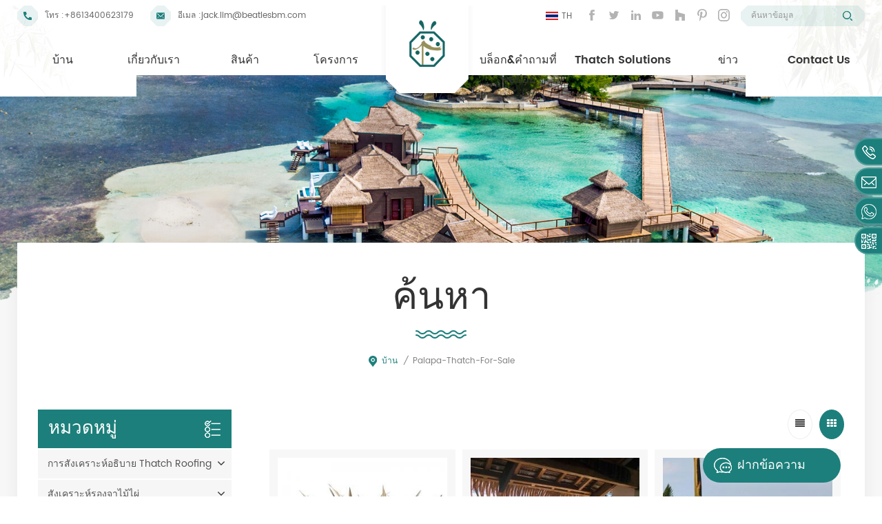

--- FILE ---
content_type: text/html; charset=UTF-8
request_url: https://th.beatlesthatch.com/palapa-thatch-for-sale_sp
body_size: 15616
content:
<!DOCTYPE html>
<html xmlns="http://www.w3.org/1999/xhtml" lang="th">
<head>
    <meta http-equiv="X-UA-Compatible" content="IE=edge">
    <meta name="viewport" content="width=device-width, initial-scale=1.0, user-scalable=no">
    <meta http-equiv="X-UA-Compatible" content="IE=edge,Chrome=1" />
    <meta http-equiv="X-UA-Compatible" content="IE=9" />
    <meta http-equiv="Content-Type" content="text/html; charset=utf-8" />
    <title>ปาลาปามุงสำหรับขาย ขายส่ง,ปาลาปามุงสำหรับขาย ผู้ผลิต</title>
    <meta name="keywords" content="ซัพพลายเออร์จีน ปาลาปามุงสำหรับขาย" />
    <meta name="description" content="โรงงาน ปาลาปามุงสำหรับขาย ในประเทศจีน เชี่ยวชาญด้านการจัดหาผลิตภัณฑ์จำลอง ปาลาปามุงสำหรับขาย คุณภาพสูง สอบถามรายละเอียดเพิ่มเติมกับเราได้เลยตอนนี้!" />
		<meta name="robots" content="noindex, follow">
	    	<link rel="alternate" hreflang="en" href="https://www.beatlesthatch.com/" />
	<link rel="alternate" hreflang="es" href="https://es.beatlesthatch.com/" />
	<link rel="alternate" hreflang="x-default" href="https://www.beatlesthatch.com/" />
	<link rel="alternate" href="https://www." hreflang="x-default" />
		
	
            <link rel="canonical" href="https://th.beatlesthatch.com/palapa-thatch-for-sale_sp" />
        <link href="/images/logo.ico" rel="shortcut icon"  />
        <meta property ="og:title" content=""/>
    <meta property ="og:image" content=""/>
    <meta property ="og:description" content =""/>
    <meta property ="og:url" content="https://th.beatlesthatch.com/palapa-thatch-for-sale_sp"/>
    <link type="text/css" rel="stylesheet" href="/images/moban.css">
    <link type="text/css" rel="stylesheet" href="/template/css/bootstrap.css">
    <link type="text/css" rel="stylesheet" href="/template/css/font-awesome.min.css">
    <link type="text/css" rel="stylesheet" href="/template/css/meanmenu.min.css">
    <link type="text/css" rel="stylesheet" href="/template/css/animate.css" />
    <link type="text/css" rel="stylesheet" href="/template/css/style.css">
            <script type="text/javascript" src="/template/js/jquery-1.8.3.js"></script>
        <script language="javascript" src="/js/jquery.validate.min.js"></script>
        <script language="javascript" src="/js/jquery.blockUI.js"></script>
        <script type="text/javascript" src="/js/front/common.js"></script>
        <script type="text/javascript" src="/js/jcarousellite_1.0.1.pack.js"></script>
        <script type="text/javascript" src="/js/scroll_jquery.js"></script>
        <script type="text/javascript" src="/template/js/bootstrap.min.js"></script>
        <script type="text/javascript" src="/template/js/demo.js"></script>
        <script type="text/javascript" src="/template/js/jquery.velocity.min.js"></script>
        <script type="text/javascript" src="/template/js/mainscript.js"></script>
        <script type="text/javascript" src="/template/js/slick.js"></script>
        <script type="text/javascript" src="/template/js/bootstrap-touch-slider.js"></script>
        <!--[if ie9]
<script src="/template/js/html5shiv.min.js"></script>
<script src="/template/js/respond.min.js"></script>
-->


        <!--[if IE 8]>
        <script src="https://oss.maxcdn.com/libs/html5shiv/3.7.0/html5shiv.js"></script>
        <script src="https://oss.maxcdn.com/libs/respond.js/1.3.0/respond.min.js"></script>
        <![endif]-->
        <meta name="google-site-verification" content="4Jmr6RcdWyWhB1a5ZH9FhEHUUfax5PxzorGjL5cHou0" />
<!-- Google Tag Manager -->
<script>(function(w,d,s,l,i){w[l]=w[l]||[];w[l].push({'gtm.start':
new Date().getTime(),event:'gtm.js'});var f=d.getElementsByTagName(s)[0],
j=d.createElement(s),dl=l!='dataLayer'?'&l='+l:'';j.async=true;j.src=
'https://www.googletagmanager.com/gtm.js?id='+i+dl;f.parentNode.insertBefore(j,f);
})(window,document,'script','dataLayer','GTM-544CFHG');</script>
<!-- End Google Tag Manager -->
            
</head>
<body>
    <!-- Google Tag Manager (noscript) -->
<noscript><iframe src="https://www.googletagmanager.com/ns.html?id=GTM-544CFHG"
height="0" width="0" style="display:none;visibility:hidden"></iframe></noscript>
<!-- End Google Tag Manager (noscript) -->        <header class="large page_header">
                <div class="head_top clearfix">
            <div class="container">
                <div class="row">
                    <ul class="head_con">
                                                    <li class="hcon_p">
                                โทร :<a rel="nofollow" href="Tel:+8613400623179">+8613400623179</a>
                            </li>
                                                                        <li class="hcon_e">
                            อีเมล :<a rel="nofollow" href="mailto:jack.lim@beatlesbm.com">jack.lim@beatlesbm.com</a>
                        </li>
                    </ul>
                    <div class="search_box">
                        <div class="attr-nav">
                            <a class="search" href="#"><i></i></a>
                        </div>
                        <div class="top-search clearfix">
                            <div class="input-group">
                                <div class="htit">คุณกำลังมองหาอะไร?</div>
                                <div class="header_search">
                                    <input name="search_keyword" onkeydown="javascript:enterIn(event);" type="text" class="form-control" placeholder="ค้นหาข้อมูล">
                                    <input type="submit" class="search_btn btn_search1" value="">
                                </div>
                                <span class="input-group-addon close-search"><i class="fa fa-times"></i></span>
                            </div>
                        </div>
                    </div>
                    <ul class="social_icons clearfix">
                                                                                                            <li><a href="https://facebook.com/Beatlesthatch " target="_blank" rel="nofollow"><i style="-webkit-mask-image:url(/uploadfile/friendlink/c224a9b3d039fd519d20a02e6a5657c8.png);"></i></a></li>
                                                            <li><a href="https://twitter.com/joelim_1983" target="_blank" rel="nofollow"><i style="-webkit-mask-image:url(/uploadfile/friendlink/1f8eadfbb466baeaa7169d27e03fa533.png);"></i></a></li>
                                                            <li><a href="https://www.linkedin.com/company/xiamen-beatles-building-material-co-ltd/" target="_blank" rel="nofollow"><i style="-webkit-mask-image:url(/uploadfile/friendlink/c67859a683965f69ed29e63e01567a31.png);"></i></a></li>
                                                            <li><a href="https://www.youtube.com/channel/UCkF6I5_Vc5KXb3qx-8q87-g" target="_blank" rel="nofollow"><i style="-webkit-mask-image:url(/uploadfile/friendlink/60e50978fbec2441a8f713896aa9218a.png);"></i></a></li>
                                                            <li><a href="https://www.houzz.com/pro/beatlesthatch" target="_blank" rel="nofollow"><i style="-webkit-mask-image:url(/uploadfile/friendlink/e5443429e5dce2b29c4b3f2b71d7035c.png);"></i></a></li>
                                                            <li><a href="https://www.pinterest.com/beatlesthatchroofing/" target="_blank" rel="nofollow"><i style="-webkit-mask-image:url(/uploadfile/friendlink/c6fdcfd57e7ca1cf690899a53cd50e6c.png);"></i></a></li>
                                                            <li><a href="https://www.instagram.com/beatlesthatch/" target="_blank" rel="nofollow"><i style="-webkit-mask-image:url(/uploadfile/friendlink/12235d9d62a56c56f3cf3fafdf02265d.png);"></i></a></li>
                                                    
                    </ul>
                                        <dl class="select">
                        <dt><img src="/template/images/th.png" alt="" /><p>th</p></dt>                        <dd>
                            <ul>
                                                                    <li><a href="https://www.beatlesthatch.com/palapa-thatch-for-sale_sp"><img src="/template/images/en.png" alt="" /><p>en</p></a></li>
                                                                    <li><a href="https://fr.beatlesthatch.com/palapa-thatch-for-sale_sp"><img src="/template/images/fr.png" alt="" /><p>fr</p></a></li>
                                                                    <li><a href="https://de.beatlesthatch.com/palapa-thatch-for-sale_sp"><img src="/template/images/de.png" alt="" /><p>de</p></a></li>
                                                                    <li><a href="https://it.beatlesthatch.com/palapa-thatch-for-sale_sp"><img src="/template/images/it.png" alt="" /><p>it</p></a></li>
                                                                    <li><a href="https://es.beatlesthatch.com/palapa-thatch-for-sale_sp"><img src="/template/images/es.png" alt="" /><p>es</p></a></li>
                                                                    <li><a href="https://pt.beatlesthatch.com/palapa-thatch-for-sale_sp"><img src="/template/images/pt.png" alt="" /><p>pt</p></a></li>
                                                                    <li><a href="https://ar.beatlesthatch.com/palapa-thatch-for-sale_sp"><img src="/template/images/ar.png" alt="" /><p>ar</p></a></li>
                                                                    <li><a href="https://ja.beatlesthatch.com/palapa-thatch-for-sale_sp"><img src="/template/images/ja.png" alt="" /><p>ja</p></a></li>
                                                                    <li><a href="https://ko.beatlesthatch.com/palapa-thatch-for-sale_sp"><img src="/template/images/ko.png" alt="" /><p>ko</p></a></li>
                                                                    <li><a href="https://ms.beatlesthatch.com/palapa-thatch-for-sale_sp"><img src="/template/images/ms.png" alt="" /><p>ms</p></a></li>
                                                                    <li><a href="https://th.beatlesthatch.com/palapa-thatch-for-sale_sp"><img src="/template/images/th.png" alt="" /><p>th</p></a></li>
                                                                    <li><a href="https://vi.beatlesthatch.com/palapa-thatch-for-sale_sp"><img src="/template/images/vi.png" alt="" /><p>vi</p></a></li>
                                                            </ul>
                        </dd>
                    </dl>
                </div>
            </div>
        </div>

        <div class="header clearfix">
            <div class="container">
                <div class="row">
                    <div class="mainmenu-area bg-color-2">
                        <div class="mainmenu-left visible-lg visible-md">
                            <div class="mainmenu">
                                <nav role="navigation">
                                    <ul class="clearfix">
                                        <li><a href='/'>บ้าน</a></li>
                                                                                    <li><a href="/about-us_d1">เกี่ยวกับเรา</a>

                                                <ul class="vmegamenu">
                                                                                                                                                              <li><a href="/certificates_nc4">ใบรับรอง</a>

                                                    </li>
                                                </ul>

                                            </li>
                                                                                <li class="product_vmegamenu"><a href="/products">สินค้า</a>
                                            <ul class="row">
                                                <li class="col-sm-12">
                                                    <ul class="nav_list clearfix">
                                                                                                                    <li class="col-sm-3">
                                                                <div><a href="/synthetic-thatch-roofing_c1">การสังเคราะห์อธิบาย Thatch Roofing</a></div>
                                                                                                                                    <div>
                                                                                                                                                    <p><a href="/palm-thatch_c8" class="vgema-title">มุงจาก</a></p>
                                                                                                                                                    <p><a href="/nylon-thatch_c7" class="vgema-title">ไนลอนมุง</a></p>
                                                                                                                                                    <p><a href="/pe-leaf-thatch_c6" class="vgema-title">ใบมุงหลังคา</a></p>
                                                                                                                                                    <p><a href="/pe-rod-thatch_c4" class="vgema-title">ก้าน pe มุง</a></p>
                                                                                                                                                    <p><a href="/aluminum-thatch_c23" class="vgema-title">อลูมิเนียมมุง</a></p>
                                                                                                                                            </div>
                                                                                                                            </li>
                                                                                                                    <li class="col-sm-3">
                                                                <div><a href="/synthetic-bamboo-mat_c2">สังเคราะห์รองจาไม้ไผ่</a></div>
                                                                                                                                    <div>
                                                                                                                                                    <p><a href="/herringbone-woven-mat_c9" class="vgema-title">เสื่อทอก้างปลา</a></p>
                                                                                                                                                    <p><a href="/basket-woven-mat_c10" class="vgema-title">เสื่อสานตะกร้า</a></p>
                                                                                                                                                    <p><a href="/bandeau-woven-mat_c11" class="vgema-title">เสื่อสาน bandeau</a></p>
                                                                                                                                                    <p><a href="/other-weaving-mats_c25" class="vgema-title">เสื่อทออื่น ๆ</a></p>
                                                                                                                                                    <p><a href="/wicker-style-mat_c24" class="vgema-title">เสื่อหวายสไตล์</a></p>
                                                                                                                                                    <p><a href="/bamboo-mat-application_c28" class="vgema-title">การประยุกต์ใช้เสื่อไม้ไผ่</a></p>
                                                                                                                                            </div>
                                                                                                                            </li>
                                                                                                                    <li class="col-sm-3">
                                                                <div><a href="/artificial-bamboo-screening_c3">พันธุ์โดยมนุษไม้ไผ่คัดกรอง</a></div>
                                                                                                                                    <div>
                                                                                                                                                    <p><a href="/plastic-bamboo-poles_c18" class="vgema-title">เสาไม้ไผ่พลาสติก</a></p>
                                                                                                                                                    <p><a href="/iron-bamboo-poles_c19" class="vgema-title">เสาไม้ไผ่เหล็ก</a></p>
                                                                                                                                                    <p><a href="/iron-bamboo-fence_c20" class="vgema-title">รั้วเหล็กไม้ไผ่</a></p>
                                                                                                                                                    <p><a href="/plastic-bamboo-panels_c21" class="vgema-title">พลาสติกไม้ไผ่พาเนล</a></p>
                                                                                                                                                    <p><a href="/artificial-bamboo-slats_c22" class="vgema-title">พันธุ์โดยมนุษไม้ไผ่ Slats</a></p>
                                                                                                                                                    <p><a href="/artificial-reed-fence_c29" class="vgema-title">รั้วกกเทียม</a></p>
                                                                                                                                                    <p><a href="/simulated-wicker-fence-panel_c26" class="vgema-title">Simulated Wicker รั้วพาเนล</a></p>
                                                                                                                                            </div>
                                                                                                                            </li>
                                                                                                                    <li class="col-sm-3">
                                                                <div><a href="/3d-wall-panel_c5">แผง 3d ผนัง</a></div>
                                                                                                                            </li>
                                                        
                                                    </ul>
                                                </li>
                                            </ul>
                                        </li>

                                                                                <li><a href="/projects_nc2">โครงการ</a>
                                                                                    </li>
                                        <li id="logo"><div class="logo_box">
                                                                                                    <a class="logo01" href="/" title="Xiamen Beatles Building Material Co.,Ltd"><img alt="Xiamen Beatles Building Material Co.,Ltd" src="/uploadfile/userimg/2aaba88a20d6a055dcf2bc00ac53424c.png" /></a>
                                                                                            </div></li>
                                                                                <li id="faq_nav"><a href="/blog">บล็อก&คำถามที่พบบ่อย</a>
                                            <ul class="vmegamenu">

                                                <li><a href="/faq_nc3">คำถามที่พบบ่อย</a></li>

                                            </ul>

                                        </li>

                                                                                    <li class='product_vmegamenu '><a>Thatch Solutions</a>
                                                                                                    <ul class="row">
                                                        <li class="col-sm-12">
                                                            <ul class="nav_list clearfix">
                                                                                                                                    <li class="col-sm-3">
                                                                        <div><a href="/by-thatch-styles_d18">By Thatch Styles</a></div>
                                                                                                                                            </li>
                                                                                                                                    <li class="col-sm-3">
                                                                        <div><a href="/by-region-_d19">By Region</a></div>
                                                                                                                                                    <div>
                                                                                                                                                                    <p><a href="/synthetic-nipa-roof-philippines_d17" class="vgema-title">Synthetic Nipa Roof Philippines</a></p>
                                                                                                                                                            </div>
                                                                                                                                            </li>
                                                                                                                                    <li class="col-sm-3">
                                                                        <div><a href="/by-performance_d20">By Performance</a></div>
                                                                                                                                            </li>
                                                                                                                                    <li class="col-sm-3">
                                                                        <div><a href="/by-application_d21">By Application</a></div>
                                                                                                                                            </li>
                                                                                                                            </ul>
                                                        </li>
                                                    </ul>
                                                                                            </li>
                                        
                                                                                <li><a href="/news_nc1">ข่าว</a>
                                                                                            <ul class="vmegamenu">
                                                                                                            <li><a href="/_nc8"><i class="fa fa-caret-right"></i>หลังคามุงจาก</a></li>
                                                                                                            <li><a href="/_nc9"><i class="fa fa-caret-right"></i>ผลิตภัณฑ์ไม้ไผ่</a></li>
                                                                                                    </ul>
                                                                                    </li>
                                                                                    <li><a href="/contact-us_d2">Contact Us</a>
                                                                                            </li>
                                                                            </ul>
                                </nav>
                            </div>

                        </div>
                    </div>
                    <div class="logo_mobile clearfix"><a href="/"><img src="/template/images/logo_02.png" alt="Xiamen Beatles Building Material Co.,Ltd"></a></div>


                    


                    <div class="wrapper">
                        <nav id="main-nav">
                            <ul class="first-nav">
                                <li><a href="/">บ้าน</a></li>
                            </ul>
                            <ul class="second-nav">

                                                                    <li><a href="/about-us_d1">เกี่ยวกับเรา</a>
                                                                            </li>
                                                                <li><a href="/products">สินค้า</a>
                                    <ul class="nav_child">
                                                                                    <li>
                                                <a href="/synthetic-thatch-roofing_c1">การสังเคราะห์อธิบาย Thatch Roofing</a>
                                                                                                    <ul>
                                                                                                                    <li><a href="/palm-thatch_c8">มุงจาก</a></li>
                                                                                                                    <li><a href="/nylon-thatch_c7">ไนลอนมุง</a></li>
                                                                                                                    <li><a href="/pe-leaf-thatch_c6">ใบมุงหลังคา</a></li>
                                                                                                                    <li><a href="/pe-rod-thatch_c4">ก้าน pe มุง</a></li>
                                                                                                                    <li><a href="/aluminum-thatch_c23">อลูมิเนียมมุง</a></li>
                                                                                                            </ul>
                                                                                            </li>
                                                                                    <li>
                                                <a href="/synthetic-bamboo-mat_c2">สังเคราะห์รองจาไม้ไผ่</a>
                                                                                                    <ul>
                                                                                                                    <li><a href="/herringbone-woven-mat_c9">เสื่อทอก้างปลา</a></li>
                                                                                                                    <li><a href="/basket-woven-mat_c10">เสื่อสานตะกร้า</a></li>
                                                                                                                    <li><a href="/bandeau-woven-mat_c11">เสื่อสาน bandeau</a></li>
                                                                                                                    <li><a href="/other-weaving-mats_c25">เสื่อทออื่น ๆ</a></li>
                                                                                                                    <li><a href="/wicker-style-mat_c24">เสื่อหวายสไตล์</a></li>
                                                                                                                    <li><a href="/bamboo-mat-application_c28">การประยุกต์ใช้เสื่อไม้ไผ่</a></li>
                                                                                                            </ul>
                                                                                            </li>
                                                                                    <li>
                                                <a href="/artificial-bamboo-screening_c3">พันธุ์โดยมนุษไม้ไผ่คัดกรอง</a>
                                                                                                    <ul>
                                                                                                                    <li><a href="/plastic-bamboo-poles_c18">เสาไม้ไผ่พลาสติก</a></li>
                                                                                                                    <li><a href="/iron-bamboo-poles_c19">เสาไม้ไผ่เหล็ก</a></li>
                                                                                                                    <li><a href="/iron-bamboo-fence_c20">รั้วเหล็กไม้ไผ่</a></li>
                                                                                                                    <li><a href="/plastic-bamboo-panels_c21">พลาสติกไม้ไผ่พาเนล</a></li>
                                                                                                                    <li><a href="/artificial-bamboo-slats_c22">พันธุ์โดยมนุษไม้ไผ่ Slats</a></li>
                                                                                                                    <li><a href="/artificial-reed-fence_c29">รั้วกกเทียม</a></li>
                                                                                                                    <li><a href="/simulated-wicker-fence-panel_c26">Simulated Wicker รั้วพาเนล</a></li>
                                                                                                            </ul>
                                                                                            </li>
                                                                                    <li>
                                                <a href="/3d-wall-panel_c5">แผง 3d ผนัง</a>
                                                                                            </li>
                                        
                                    </ul>
                                </li>
                                                                <li><a href="/projects_nc2">โครงการ</a>
                                                                    </li>
                                                                <li><a href="/blog">บล็อก&คำถามที่พบบ่อย                                        <ul class="nav_child">
                                            <li><a href="/faq_nc3">คำถามที่พบบ่อย</a></li>

                                        </ul>

                                </li>
                                                                <li><a href="/certificates_nc4">ใบรับรอง</a>
                                                                    </li>
                                                                <li><a href="/news_nc1">ข่าว</a>
                                                                            <ul class="nav_child">
                                                                                            <li><a href="/_nc8">หลังคามุงจาก</a></li>
                                                                                            <li><a href="/_nc9">ผลิตภัณฑ์ไม้ไผ่</a></li>
                                                                                    </ul>
                                                                    </li>

                                                                    <li><a href="/contact-us_d2">Contact Us</a>
                                                                            </li>
                                                            </ul>

                        </nav>
                        <a class="toggle">
                            <span></span>
                            <span></span>
                            <span></span>
                        </a>
                    </div>
                </div>
            </div>

        </div>

    </header>
    <div class="height"></div>
  
 
<div class="page_banner">
                               <img src="/uploadfile/bannerimg/15740611322286234533.jpg" alt="banner">
	              <div class="attachment_line_top"></div>
</div>
 
   <div class="page_section clearfix">
	<div class="container">
    <div class="row">
    	<div class="page_column clearfix">
			<div class="main_title">
				<h1>ค้นหา</h1>
				<span class="line"></span>
			</div>
			<div class="breadcrumb clearfix">
				<div class="bread_right">
					 <a class="home" href="/"><i></i>บ้าน</a>
                                            <i>/</i>
                                            <span>palapa-thatch-for-sale</span>
				</div>
			</div>
            <div class="page-right clearfix">
               				<div class="main">
                    <div id="cbp-vm" class="cbp-vm-switcher cbp-vm-view-grid">
                        <div class="cbp-vm-options clearfix">
                            <a href="#" class="cbp-vm-icon cbp-vm-grid cbp-vm-selected" data-view="cbp-vm-view-grid"></a>
                            <a href="#" class="cbp-vm-icon cbp-vm-list" data-view="cbp-vm-view-list"></a>
                        </div>
                       
                        <ul class="wow clearfix">
                                                        <li class="wow"><div class="clearfix">
                                <div class="cbp-vm-image">
                                    <a href="/easy-installation-synthetic-cogon-thatch-roof_p694.html"></a>
                                    <img id="product_detail_img"  alt="Artificial Cogon Thatch Roof for Nipa Hut Construction in Philippines" src="/uploadfile/202304/06/53469665f572e66dae065a16cb7d4a6c_small.jpg" />                                                                    </div>
                                <div class="cbp-list-center clearfix">
                                	<div class="cbp-list-left">
                                        <div class="cbp-title"><a href="/easy-installation-synthetic-cogon-thatch-roof_p694.html">หลังคามุงจากสังเคราะห์ติดตั้งง่าย</a></div>
                                        <div class="cbp-vm-details">
 
 


 
  มุงจากโคกอนเทียมทำจากวัสดุที่แข็งแรงทนทานต่อสภาพอากาศ เช่น พลาสติกสังเคราะห์ PE ไนลอน PVC หรือวัสดุทนไฟคุณภาพสูง ติดต่อเราเพื่อยกระดับบ้านของคุณด้วยหลังคามุงจากโคกอนสังเคราะห์ สวยงาม และคุ้มค่าในระยะยาว!
 

</div>
                                                                                                                                <ul class="post_blog_tag">
                                            <p>แท็ก :</p>
                                                                                                <li><a href="/synthetic-cogon-roofing_sp">หลังคาโคกอนสังเคราะห์</a></li>
                                                                                                <li><a href="/bahay-kubo-cogon-roof_sp">Bahay kubo cogon roof</a></li>
                                                                                                <li><a href="/cogon-roof_sp">หลังคาโคกอน</a></li>
                                                                                                <li><a href="/cogon-grass-for-sale_sp">ขายหญ้าคา</a></li>
                                                                                                <li><a href="/artificial-cogon_sp">โคกอนเทียม</a></li>
                                                                                                <li><a href="/philippines-cogon-roofing-design_sp">การออกแบบหลังคาโคกอนของฟิลิปปินส์</a></li>
                                             
                                        </ul>
                                                                            	<div class="more"><span class="main_more"><a rel="nofollow" href="/easy-installation-synthetic-cogon-thatch-roof_p694.html">อ่านเพิ่มเติม</a></span></div>
                                    </div>
                                </div>
                            </div></li>
                                                        <li class="wow"><div class="clearfix">
                                <div class="cbp-vm-image">
                                    <a href="/tropical-palma-leaf-thatch-roof-covering_p682.html"></a>
                                    <img id="product_detail_img"  alt="techos de palma costa rica" src="/uploadfile/202504/07/35d79657361c1b37fc2e7801976a60e6_small.jpg" />                                                                        <div class="cbp-image-hover"><img src="/uploadfile/202504/07/bfa9b31348ffe3b5f2fc07f58bea055e_small.jpg" alt="หลังคามุงจากใบปาล์มเขตร้อน"></div>
                                                                    </div>
                                <div class="cbp-list-center clearfix">
                                	<div class="cbp-list-left">
                                        <div class="cbp-title"><a href="/tropical-palma-leaf-thatch-roof-covering_p682.html">หลังคามุงจากใบปาล์มเขตร้อน</a></div>
                                        <div class="cbp-vm-details">กระเบื้องมุงหลังคามุงจากสังเคราะห์มีคุณสมบัติหลากหลาย ประหยัดพลังงาน และยั่งยืน ติดตั้งง่ายและบำรุงรักษาน้อย กระเบื้องน้ำหนักเบาปรับแต่งได้และมีพื้นผิวที่สมจริง ช่วยให้หลังคามีอายุการใช้งานยาวนานและทนต่อการแตกร้าว
</div>
                                                                                                                                <ul class="post_blog_tag">
                                            <p>แท็ก :</p>
                                                                                                <li><a href="/palma-sintetica-costa-rica_sp">ปาล์มาซินเตติกา คอสตาริกา</a></li>
                                                                                                <li><a href="/viva-palm-thatch_sp">วีว่าปาล์มมุงจาก</a></li>
                                                                                                <li><a href="/palma-sintetica_sp">ปาล์มา ซินเทติกา</a></li>
                                                                                                <li><a href="/palm-thatch-fiji_sp">มุงจากปาล์มฟิจิ</a></li>
                                                                                                <li><a href="/techo-de-palma-precio_sp">ราคาเทคโช่ เดอ ปาลมา</a></li>
                                                                                                <li><a href="/palma-sintetica-para-techos_sp">ปาล์มาซินเทติกาพาราเทคอส</a></li>
                                             
                                        </ul>
                                                                            	<div class="more"><span class="main_more"><a rel="nofollow" href="/tropical-palma-leaf-thatch-roof-covering_p682.html">อ่านเพิ่มเติม</a></span></div>
                                    </div>
                                </div>
                            </div></li>
                                                        <li class="wow"><div class="clearfix">
                                <div class="cbp-vm-image">
                                    <a href="/artificial-fire-resistant-straw-thatch-roofing-material_p677.html"></a>
                                    <img id="product_detail_img"  alt="Artificial Straw Thatch Roofing Material" src="/uploadfile/202503/18/db55f589d052c9c57e41cf21d6c608f6_small.jpg" />                                                                        <div class="cbp-image-hover"><img src="/uploadfile/202503/18/89f44d51e6ce98b510b04991b9c18639_small.jpg" alt="วัสดุมุงหลังคาฟางทนไฟเทียม"></div>
                                                                    </div>
                                <div class="cbp-list-center clearfix">
                                	<div class="cbp-list-left">
                                        <div class="cbp-title"><a href="/artificial-fire-resistant-straw-thatch-roofing-material_p677.html">วัสดุมุงหลังคาฟางทนไฟเทียม</a></div>
                                        <div class="cbp-vm-details"> 

	หลังคาฟางเทียมสามารถทำสีเหลืองได้เช่นเดียวกับหลังคาฟางธรรมชาติ
 หลังคาฟางพลาสติกมีความทนทานมากรักษาง่ายและติดตั้งง่าย 




	


</div>
                                                                                                                                <ul class="post_blog_tag">
                                            <p>แท็ก :</p>
                                                                                                <li><a href="/japan-thatched-straw-roof_sp">หลังคาฟางมุง</a></li>
                                                                                                <li><a href="/philippines-straw-roof-material_sp">วัสดุหลังคาฟางฟิลิปปินส์</a></li>
                                                                                                <li><a href="/japan-straw-thatch-roofing-material_sp">วัสดุมุงหลังคาฟางฟางฟาง</a></li>
                                                                                                <li><a href="/malaysia-tiki-straw-roof_sp">หลังคาฟางมาเลเซีย Tiki</a></li>
                                                                                                <li><a href="/malaysia-straw-thatch-roofing-material_sp">วัสดุมุงหลังคามุงหลังคาฟางมาเลเซีย</a></li>
                                                                                                <li><a href="/fire-resistant-straw-thatch-roofing-material_sp">ฟางมุงหลังคาฟางทนไฟ</a></li>
                                             
                                        </ul>
                                                                            	<div class="more"><span class="main_more"><a rel="nofollow" href="/artificial-fire-resistant-straw-thatch-roofing-material_p677.html">อ่านเพิ่มเติม</a></span></div>
                                    </div>
                                </div>
                            </div></li>
                                                        <li class="wow"><div class="clearfix">
                                <div class="cbp-vm-image">
                                    <a href="/artificial-synthetic-palm-thatch-roof-covering_p676.html"></a>
                                    <img id="product_detail_img"  alt="Palm Thatch Roof Covering manufacturer" src="/uploadfile/202503/18/ae1339dbdee277c99ff70218f16649b7_small.jpg" />                                                                        <div class="cbp-image-hover"><img src="/uploadfile/202503/18/81d8bb193a2210401069ed4fb1abc3c4_small.jpg" alt="มุงหลังคามุงจากมุง"></div>
                                                                    </div>
                                <div class="cbp-list-center clearfix">
                                	<div class="cbp-list-left">
                                        <div class="cbp-title"><a href="/artificial-synthetic-palm-thatch-roof-covering_p676.html">มุงหลังคามุงจากมุง</a></div>
                                        <div class="cbp-vm-details">กระเบื้องมุงจากปาล์มสังเคราะห์เป็นทางเลือกที่สมบูรณ์แบบสำหรับการก่อสร้างหลังคาฮัทศาลาอุทยานบ้านต้นไม้หรือศาลาหลังบ้าน
 กระเบื้องหลังคามุงหลังคาสังเคราะห์ที่ทนทานสามารถช่วยคุณปรับปรุงหลังคาของกระท่อมในสวนสนุก, สวนหลังบ้าน, บาหลีรีสอร์ท
</div>
                                                                                                                                <ul class="post_blog_tag">
                                            <p>แท็ก :</p>
                                                                                                <li><a href="/fiji-artificial-palm-thatch-roof_sp">หลังคามุง</a></li>
                                                                                                <li><a href="/maldives-synthetic-palm-thatch-roofing_sp">ปาล์มมัลดีฟส์ปาล์มมุงหลังคามัลดีฟส์</a></li>
                                                                                                <li><a href="/philippines-palm-thatch-roof-covering_sp">ฟิลิปปินส์ปาล์มหลังคามุงหลังคาปกคลุม</a></li>
                                                                                                <li><a href="/panama-fire-resistant-palm-thatch-roof_sp">ปานามาทนไฟปาล์มมุงหลังคา</a></li>
                                                                                                <li><a href="/colombia-synthetic-palm-thatch-roof-covering_sp">หลังคามุงหลังคาสังเคราะห์โคลัมเบีย</a></li>
                                                                                                <li><a href="/costa-rica-fire-resistant-palm-thatch-roof_sp">คอสตาริกาหลังคามุงด่างทองไฟคอสตาริกา</a></li>
                                             
                                        </ul>
                                                                            	<div class="more"><span class="main_more"><a rel="nofollow" href="/artificial-synthetic-palm-thatch-roof-covering_p676.html">อ่านเพิ่มเติม</a></span></div>
                                    </div>
                                </div>
                            </div></li>
                                                        <li class="wow"><div class="clearfix">
                                <div class="cbp-vm-image">
                                    <a href="/hdpe-fireproof-artificial-thatch-roofing_p667.html"></a>
                                    <img id="product_detail_img"  alt="HDPE Artificial Palm Leaf Roofing" src="/uploadfile/202501/03/95a87454fb2fbf7be0d50e619c809830_small.jpg" />                                                                    </div>
                                <div class="cbp-list-center clearfix">
                                	<div class="cbp-list-left">
                                        <div class="cbp-title"><a href="/hdpe-fireproof-artificial-thatch-roofing_p667.html">HDPE หลังคามุงจากประดิษฐ์ทนไฟ</a></div>
                                        <div class="cbp-vm-details"> 
หลังคามุงจากเทียมทนไฟ PE ของเราเป็นตัวเลือกที่ยอดเยี่ยมสำหรับการบำรุงรักษาหลังคาในฟาร์มปศุสัตว์ กระท่อมทิกิ วิลล่า หรือศาลาในสถานที่ต่างๆ รวมถึงสวนสาธารณะ ฟาร์ม และรีสอร์ท ออกแบบมาเพื่อให้มีอายุการใช้งานยาวนาน มุงหลังคาจากกระท่อม Tiki สังเคราะห์ของเราสามารถปรับแต่งได้อย่างเต็มที่เพื่อให้ตรงกับความต้องการด้านพื้นผิว สี และข้อกำหนดอื่นๆ เพื่อให้มั่นใจว่าเป็นโซลูชันที่เหมาะกับโครงการของคุณ
</div>
                                                                                                                                <ul class="post_blog_tag">
                                            <p>แท็ก :</p>
                                                                                                <li><a href="/fireproof-hdpe-artificial-thatch-roof_sp">หลังคามุงจากประดิษฐ์ HDPE ทนไฟ</a></li>
                                                                                                <li><a href="/hdpe-artificial-palm-leaf-roofing_sp">หลังคาใบตาลเทียม HDPE</a></li>
                                                                                                <li><a href="/hdpe-fireproof-synthetic-palm-thatch-roofing_sp">HDPE หลังคามุงจากปาล์มสังเคราะห์ทนไฟ</a></li>
                                                                                                <li><a href="/anti-aging-hdpe-leaf-thatched-roof_sp">หลังคามุงจากใบ HDPE ต่อต้านริ้วรอย</a></li>
                                                                                                <li><a href="/hdpe-gazebo-thatch-roof_sp">หลังคามุงจากศาลา HDPE</a></li>
                                                                                                <li><a href="/fireproof-gazebo-thatch-roof_sp">หลังคามุงจากศาลาทนไฟ</a></li>
                                             
                                        </ul>
                                                                            	<div class="more"><span class="main_more"><a rel="nofollow" href="/hdpe-fireproof-artificial-thatch-roofing_p667.html">อ่านเพิ่มเติม</a></span></div>
                                    </div>
                                </div>
                            </div></li>
                                                        <li class="wow"><div class="clearfix">
                                <div class="cbp-vm-image">
                                    <a href="/buy-wholesale-price-synthetic-thatch-roof_p666.html"></a>
                                    <img id="product_detail_img"  alt="Wholesale Nylon Synthetic Thatching Materials from China" src="/uploadfile/202501/03/2a58a2422150f95287535eae87b0783a_small.jpg" />                                                                        <div class="cbp-image-hover"><img src="/uploadfile/202501/03/6559f9cfbf2cc8e6f4a5cf3ce267b775_small.jpg" alt="ซื้อหลังคามุงสังเคราะห์ราคาส่ง"></div>
                                                                    </div>
                                <div class="cbp-list-center clearfix">
                                	<div class="cbp-list-left">
                                        <div class="cbp-title"><a href="/buy-wholesale-price-synthetic-thatch-roof_p666.html">ซื้อหลังคามุงสังเคราะห์ราคาส่ง</a></div>
                                        <div class="cbp-vm-details"> 
ซื้อหลังคามุงจากสังเคราะห์ราคาส่งจาก Beatles Co. ด้วยคุณภาพที่เชื่อถือได้ เราเสนอราคาหลังคามุงจากสังเคราะห์ที่แข่งขันได้สู่ตลาดโดยยังคงรักษามาตรฐานคุณภาพสูงไว้
</div>
                                                                                                                                <ul class="post_blog_tag">
                                            <p>แท็ก :</p>
                                                                                                <li><a href="/buy-thatch_sp">ซื้อมุงจาก</a></li>
                                                                                                <li><a href="/buy-thatch-roofing_sp">ซื้อหลังคามุงจาก</a></li>
                                                                                                <li><a href="/buy-thatching_sp">ซื้อมุงหลังคา</a></li>
                                                                                                <li><a href="/where-to-buy-thatch-roofing_sp">หลังคามุงจากหาซื้อได้ที่ไหน</a></li>
                                                                                                <li><a href="/synthetic-thatch-prices_sp">ราคามุงจากสังเคราะห์</a></li>
                                                                                                <li><a href="/synthetic-thatch-roofing-prices_sp">ราคาหลังคามุงจากสังเคราะห์</a></li>
                                             
                                        </ul>
                                                                            	<div class="more"><span class="main_more"><a rel="nofollow" href="/buy-wholesale-price-synthetic-thatch-roof_p666.html">อ่านเพิ่มเติม</a></span></div>
                                    </div>
                                </div>
                            </div></li>
                                                        <li class="wow"><div class="clearfix">
                                <div class="cbp-vm-image">
                                    <a href="/artificial-fire-resistant-palm-thatch-roofing-material_p619.html"></a>
                                    <img id="product_detail_img"  alt="Palm thatch roof coverings" src="/uploadfile/202407/05/f64d4402c4eb93c464a2a8feeb6b3bcb_small.jpg" />                                                                        <div class="cbp-image-hover"><img src="/uploadfile/202407/05/4d5bdfcd58bf79e37752c5a5d520e3fc_small.jpg" alt="วัสดุมุงหลังคามุงจากปาล์มทนไฟประดิษฐ์"></div>
                                                                    </div>
                                <div class="cbp-list-center clearfix">
                                	<div class="cbp-list-left">
                                        <div class="cbp-title"><a href="/artificial-fire-resistant-palm-thatch-roofing-material_p619.html">วัสดุมุงหลังคามุงจากปาล์มทนไฟประดิษฐ์</a></div>
                                        <div class="cbp-vm-details"> หลังคามุงจากปาล์มเป็นวัสดุ HDPE ขนาดใหญ่ที่มีรูปลักษณ์ปุย มุงจากฝ่ามือสังเคราะห์ติดตั้งง่าย มีอุปกรณ์เสริมให้เลือก วัสดุมุงหลังคากันน้ำเป็นทางเลือกที่สมบูรณ์แบบสำหรับการก่อสร้างหลังคาบ้านพัก ศาลาสวนสาธารณะ บ้านต้นไม้ ซาฟารีปาร์ค หรือศาลาหลังบ้าน</div>
                                                                                                                                <ul class="post_blog_tag">
                                            <p>แท็ก :</p>
                                                                                                <li><a href="/palm-thatch-roof-coverings_sp">มุงหลังคามุงจากปาล์ม</a></li>
                                                                                                <li><a href="/artificial-fireproof-palm-thatch-roofing_sp">หลังคามุงจากปาล์มทนไฟเทียม</a></li>
                                                                                                <li><a href="/waterproof-synthetic-thatch-roofing_sp">หลังคามุงจากสังเคราะห์กันน้ำ</a></li>
                                                                                                <li><a href="/palm-thatch-roofing-materials_sp">วัสดุมุงหลังคามุงจากปาล์ม</a></li>
                                                                                                <li><a href="/palm-thatch-roofing-for-gazebos_sp">หลังคามุงจากปาล์มสำหรับศาลา</a></li>
                                                                                                <li><a href="/plastic-synthetic-thatch-palm-roofing_sp">หลังคามุงจากพลาสติกสังเคราะห์</a></li>
                                             
                                        </ul>
                                                                            	<div class="more"><span class="main_more"><a rel="nofollow" href="/artificial-fire-resistant-palm-thatch-roofing-material_p619.html">อ่านเพิ่มเติม</a></span></div>
                                    </div>
                                </div>
                            </div></li>
                                                        <li class="wow"><div class="clearfix">
                                <div class="cbp-vm-image">
                                    <a href="/various-synthetic-thatched-roof-designs-supplies-mauritius_p518.html"></a>
                                    <img id="product_detail_img"  alt="Various Synthetic Pavilion Thatched Roof Designs Supplies Mauritius Resort Hotel" src="/uploadfile/202105/29/c8236edd0b7f7162a4b6d7b91643be71_small.jpg" />                                                                    </div>
                                <div class="cbp-list-center clearfix">
                                	<div class="cbp-list-left">
                                        <div class="cbp-title"><a href="/various-synthetic-thatched-roof-designs-supplies-mauritius_p518.html">วัสดุการออกแบบหลังคามุงจากสังเคราะห์ต่างๆ มอริเชียส</a></div>
                                        <div class="cbp-vm-details">หลังคามุงจากสังเคราะห์เป็นทางเลือกที่ดีที่สุดสำหรับการบำรุงรักษาหลังคาหนักแบบดั้งเดิม มุงหลังคาสังเคราะห์ 8-12 ชิ้นสำหรับหลังคา 1 ตารางเมตร โดยใช้สกรูหรือตะปูและเครื่องมือไฟฟ้า จากนั้นคุณสามารถติดตั้งมุงหลังคามุงจากเทียมได้</div>
                                                                                                                                <ul class="post_blog_tag">
                                            <p>แท็ก :</p>
                                                                                                <li><a href="/mauritius-thatch-roof_sp">มอริเชียสมุงหลังคา</a></li>
                                                                                                <li><a href="/synthetic-thatch-roof-mauritius_sp">หลังคามุงจากสังเคราะห์มอริเชียส</a></li>
                                                                                                <li><a href="/artificial-palm-thatch-roof-mauritius_sp">หลังคามุงจากเทียมมอริเชียส</a></li>
                                                                                                <li><a href="/tiki-hut-thatch-roof-mauritius_sp">tiki กระท่อมมุงหลังคามุงจาก มอริเชียส</a></li>
                                                                                                <li><a href="/gazebo-thatch-roofing-mauritius_sp">ศาลามุงหลังคามุงจาก มอริเชียส</a></li>
                                                                                                <li><a href="/cottage-thatch-roof-mauritius_sp">กระท่อมมุงหลังคา มอริเชียส</a></li>
                                             
                                        </ul>
                                                                            	<div class="more"><span class="main_more"><a rel="nofollow" href="/various-synthetic-thatched-roof-designs-supplies-mauritius_p518.html">อ่านเพิ่มเติม</a></span></div>
                                    </div>
                                </div>
                            </div></li>
                                                        <li class="wow"><div class="clearfix">
                                <div class="cbp-vm-image">
                                    <a href="/island-country-plastic-thatch-roofing-material_p454.html"></a>
                                    <img id="product_detail_img"  alt="Island Country Tropical Style Artificial Thatch Roofing Material" src="/uploadfile/202103/05/521652cff94cb6c4ca686a9128917df7_small.jpg" />                                                                        <div class="cbp-image-hover"><img src="/uploadfile/202103/05/6151830bdacdd339737ca7093c7791a4_small.jpg" alt="วัสดุมุงหลังคามุงจากพลาสติกประเทศเกาะ
"></div>
                                                                    </div>
                                <div class="cbp-list-center clearfix">
                                	<div class="cbp-list-left">
                                        <div class="cbp-title"><a href="/island-country-plastic-thatch-roofing-material_p454.html">วัสดุมุงหลังคามุงจากพลาสติกประเทศเกาะ
</a></div>
                                        <div class="cbp-vm-details">
 
  
  
 
 
  วัสดุมุงหลังคาพลาสติกเป็นผลิตภัณฑ์มุงหลังคายอดนิยมสำหรับทั้งการออกแบบและก่อสร้างโครงสร้างหลังคาต่างๆ จำกัดด้วยจินตนาการเท่านั้น มันถูกเรียกว่ามุงจากเทียมหรือเทียม และสามารถพบได้ในหลาย ๆ แบบเหมือนกับมุงธรรมชาติ โดยจำลองลักษณะและการไหลเดียวกัน
 
 
  
 

</div>
                                                                                                                                <ul class="post_blog_tag">
                                            <p>แท็ก :</p>
                                                                                                <li><a href="/plastic-thatch_sp">มุงพลาสติก</a></li>
                                                                                                <li><a href="/plastic-thatch-roofing_sp">หลังคามุงจากพลาสติก</a></li>
                                                                                                <li><a href="/plastic-thatch-roofing-material_sp">วัสดุมุงหลังคาพลาสติก</a></li>
                                                                                                <li><a href="/plastic-thatch-tiles_sp">กระเบื้องมุงจากพลาสติก</a></li>
                                                                                                <li><a href="/pvc-plastic-thatch-roofing_sp">หลังคามุงจากพลาสติกพีวีซี</a></li>
                                                                                                <li><a href="/pvc-thatch-roof_sp">หลังคามุงจากพีวีซี</a></li>
                                             
                                        </ul>
                                                                            	<div class="more"><span class="main_more"><a rel="nofollow" href="/island-country-plastic-thatch-roofing-material_p454.html">อ่านเพิ่มเติม</a></span></div>
                                    </div>
                                </div>
                            </div></li>
                                                        <li class="wow"><div class="clearfix">
                                <div class="cbp-vm-image">
                                    <a href="/fireproof-artificial-coconut-thatch-roof-for-thailand-resort-hotel_p722.html"></a>
                                    <img id="product_detail_img"  alt="Tourism Restaurant Synthetic Coconut Thatch Roofing Thailand" src="/uploadfile/202305/18/edce3014ad8b7fa163247ee5fe6bafac_small.jpg" />                                                                    </div>
                                <div class="cbp-list-center clearfix">
                                	<div class="cbp-list-left">
                                        <div class="cbp-title"><a href="/fireproof-artificial-coconut-thatch-roof-for-thailand-resort-hotel_p722.html">หลังคามุงจากมะพร้าวเทียมทนไฟสำหรับโรงแรมรีสอร์ทในประเทศไทย</a></div>
                                        <div class="cbp-vm-details">
 
 


 
  หลังคามุงจากมะพร้าวทนไฟเป็นตัวเลือกที่สมบูรณ์แบบสำหรับสถานที่ท่องเที่ยว ตกแต่งสถานที่สาธารณะ ร้านอาหาร กระท่อมติกิของรีสอร์ท หรือศาลาพักผ่อน หลังคามุงจากมะพร้าวสังเคราะห์มีหลากหลายสไตล์ให้คุณเลือก
 

</div>
                                                                                                                                <ul class="post_blog_tag">
                                            <p>แท็ก :</p>
                                                                                                <li><a href="/uv-proof-coconut-thatch-roof_sp">หลังคามุงจากมะพร้าวป้องกันรังสียูวี</a></li>
                                                                                                <li><a href="/plastic-coconut-thatch-roofing_sp">หลังคามุงจากพลาสติกจากมะพร้าว</a></li>
                                                                                                <li><a href="/thailand-artificial-coconut-thatch-roof_sp">หลังคามุงจากมะพร้าวเทียมของประเทศไทย</a></li>
                                                                                                <li><a href="/coconut-thatch-roof-wholesale_sp">หลังคามุงจากมะพร้าวขายส่ง</a></li>
                                                                                                <li><a href="/fire-retardant-coconut-thatch-roof_sp">หลังคามุงจากมะพร้าวทนไฟ</a></li>
                                                                                                <li><a href="/coconut-thatch-roof-covering-materials_sp">วัสดุมุงหลังคาจากมะพร้าว</a></li>
                                             
                                        </ul>
                                                                            	<div class="more"><span class="main_more"><a rel="nofollow" href="/fireproof-artificial-coconut-thatch-roof-for-thailand-resort-hotel_p722.html">อ่านเพิ่มเติม</a></span></div>
                                    </div>
                                </div>
                            </div></li>
                                                        <li class="wow"><div class="clearfix">
                                <div class="cbp-vm-image">
                                    <a href="/fast-delivery-synthetic-thatch-panel-papua-new-guinea_p593.html"></a>
                                    <img id="product_detail_img"  alt="Plastic Thatch Roof Tiles for Private Home Gazebo Construction Papua New Guinea" src="/uploadfile/202110/13/a47371ae5796bbadcdd500365caef1b9_small.jpg" />                                                                        <div class="cbp-image-hover"><img src="/uploadfile/202110/13/5be58b6f5b70bb691ed36ee66486eb6f_small.jpg" alt="แผงมุงจากสังเคราะห์จัดส่งที่รวดเร็ว ปาปัวนิวกินี"></div>
                                                                    </div>
                                <div class="cbp-list-center clearfix">
                                	<div class="cbp-list-left">
                                        <div class="cbp-title"><a href="/fast-delivery-synthetic-thatch-panel-papua-new-guinea_p593.html">แผงมุงจากสังเคราะห์จัดส่งที่รวดเร็ว ปาปัวนิวกินี</a></div>
                                        <div class="cbp-vm-details">Beatles Co. สามารถเสร็จสิ้นการผลิตแผงมุงจากสังเคราะห์ด้วยบริการจัดส่งที่รวดเร็วสำหรับคุณ ในขณะเดียวกัน เรายังผลิตผลิตภัณฑ์หลังคามุงจากคุณภาพสูง เราใช้วัสดุของแท้เท่านั้น และเรามีอุปกรณ์ทดสอบที่ป้องกันรังสียูวี</div>
                                                                                                                                <ul class="post_blog_tag">
                                            <p>แท็ก :</p>
                                                                                                <li><a href="/synthetic-thatch-roof-papua-new-guinea_sp">หลังคามุงจากสังเคราะห์ปาปัวนิวกินี</a></li>
                                                                                                <li><a href="/artificial-palm-thatch-roof-papua-new-guinea_sp">หลังคามุงจากเทียมปาปัวนิวกินี</a></li>
                                                                                                <li><a href="/thatch-roofing-material-papua-new-guinea_sp">วัสดุมุงหลังคามุงจากปาปัวนิวกินี</a></li>
                                                                                                <li><a href="/fireproof-thatch-roofing-papua-new-guinea_sp">หลังคามุงจากทนไฟ ปาปัวนิวกินี</a></li>
                                                                                                <li><a href="/pavilion-thatch-roof-papua-new-guinea_sp">ศาลา มุงหลังคา ปาปัวนิวกินี</a></li>
                                                                                                <li><a href="/house-thatch-roofing-papua-new-guinea_sp">บ้าน มุงหลังคา ปาปัวนิวกินี</a></li>
                                             
                                        </ul>
                                                                            	<div class="more"><span class="main_more"><a rel="nofollow" href="/fast-delivery-synthetic-thatch-panel-papua-new-guinea_p593.html">อ่านเพิ่มเติม</a></span></div>
                                    </div>
                                </div>
                            </div></li>
                                                        <li class="wow"><div class="clearfix">
                                <div class="cbp-vm-image">
                                    <a href="/new-material-synthetic-palm-thatch-roof-rwanda_p590.html"></a>
                                    <img id="product_detail_img"  alt="Waterproof Artificial Palm Thatch Roof Designs Rwanda For Lapa Construction" src="/uploadfile/202110/08/8e453848da9097a4dbb7d8052d1a6b53_small.jpg" />                                                                    </div>
                                <div class="cbp-list-center clearfix">
                                	<div class="cbp-list-left">
                                        <div class="cbp-title"><a href="/new-material-synthetic-palm-thatch-roof-rwanda_p590.html">ใหม่ หลังคามุงจากวัสดุสังเคราะห์ รวันดา</a></div>
                                        <div class="cbp-vm-details">หลังคามุงจากสังเคราะห์ของเราใช้วัสดุใหม่สำหรับการผลิตเท่านั้น เพื่อให้แน่ใจว่ามีอายุการใช้งานยาวนานในสภาพแวดล้อมที่ไม่เอื้ออำนวย แผงมุงจากปาล์มเทียมกันน้ำได้สำหรับโครงสร้างหลังคาที่ไม่มีไม้อัด ถ้าใช้ 8-12 ชิ้นสำหรับหลังคา 1 ตารางเมตร</div>
                                                                                                                                <ul class="post_blog_tag">
                                            <p>แท็ก :</p>
                                                                                                <li><a href="/rwanda-synthetic-thatch-roof_sp">หลังคามุงจากสังเคราะห์รวันดา</a></li>
                                                                                                <li><a href="/rwanda-thatched-roof-covers_sp">หลังคามุงจากรวันดา</a></li>
                                                                                                <li><a href="/rwanda-thatch-roof-designs_sp">การออกแบบหลังคามุงจากรวันดา</a></li>
                                                                                                <li><a href="/rwanda-thatch-roof-ideas_sp">แนวคิดหลังคามุงจากรวันดา</a></li>
                                                                                                <li><a href="/rwanda-thatch-roof-materials_sp">รวันดามุงหลังคาวัสดุ</a></li>
                                                                                                <li><a href="/rwanda-palm-thatch-roof_sp">หลังคามุงจากรวันดา</a></li>
                                             
                                        </ul>
                                                                            	<div class="more"><span class="main_more"><a rel="nofollow" href="/new-material-synthetic-palm-thatch-roof-rwanda_p590.html">อ่านเพิ่มเติม</a></span></div>
                                    </div>
                                </div>
                            </div></li>
                             
                            
                        </ul>
                    </div>
                    <script type="text/javascript" src="/template/js/cbpViewModeSwitch.js"></script>
                </div>
                 <div class="page_num clearfix">
                        
                                       
                
                
                                                                 <span>1</span>
                                            
                <a href="/palapa-thatch-for-sale_sp_2" class="pages underline">2</a>       
                                            
                <a href="/palapa-thatch-for-sale_sp_3" class="pages underline">3</a>       
                                    <a >...</a>
                <a href="/palapa-thatch-for-sale_sp_45" class="pages underline">45</a>
                                
                

                
    

                <a href="/palapa-thatch-for-sale_sp_2" class="pages">
        &gt;&gt;
      </a>
              
                                             <p>รวมทั้งหมด <strong>45</strong> หน้า</p>
                </div>
            </div>
		<div class="page-left clearfix">
				
                <div id="right_column" class="left-cat column clearfix">
                    <section class="block blockcms column_box">
                        <div class="fot_title"><em>หมวดหมู่</em><span></span><i class="column_icon_toggle icon-plus-sign"></i></div>
                        <div class="block_content toggle_content">
                            <ul class="mtree">
                                                                  <li><b></b><a href="/synthetic-thatch-roofing_c1">การสังเคราะห์อธิบาย Thatch Roofing</a>
                                                                        <ul>
                                            
                                        <li><b></b><a href="/palm-thatch_c8">มุงจาก</a>
                                                                                    </li>
                                            
                                        <li><b></b><a href="/nylon-thatch_c7">ไนลอนมุง</a>
                                                                                    </li>
                                            
                                        <li><b></b><a href="/pe-leaf-thatch_c6">ใบมุงหลังคา</a>
                                                                                    </li>
                                            
                                        <li><b></b><a href="/pe-rod-thatch_c4">ก้าน pe มุง</a>
                                                                                    </li>
                                            
                                        <li><b></b><a href="/aluminum-thatch_c23">อลูมิเนียมมุง</a>
                                                                                    </li>
                                                                            </ul>
                                                                    </li>
                                                                <li><b></b><a href="/synthetic-bamboo-mat_c2">สังเคราะห์รองจาไม้ไผ่</a>
                                                                        <ul>
                                            
                                        <li><b></b><a href="/herringbone-woven-mat_c9">เสื่อทอก้างปลา</a>
                                                                                    </li>
                                            
                                        <li><b></b><a href="/basket-woven-mat_c10">เสื่อสานตะกร้า</a>
                                                                                    </li>
                                            
                                        <li><b></b><a href="/bandeau-woven-mat_c11">เสื่อสาน bandeau</a>
                                                                                    </li>
                                            
                                        <li><b></b><a href="/other-weaving-mats_c25">เสื่อทออื่น ๆ</a>
                                                                                    </li>
                                            
                                        <li><b></b><a href="/wicker-style-mat_c24">เสื่อหวายสไตล์</a>
                                                                                    </li>
                                            
                                        <li><b></b><a href="/bamboo-mat-application_c28">การประยุกต์ใช้เสื่อไม้ไผ่</a>
                                                                                    </li>
                                                                            </ul>
                                                                    </li>
                                                                <li><b></b><a href="/artificial-bamboo-screening_c3">พันธุ์โดยมนุษไม้ไผ่คัดกรอง</a>
                                                                        <ul>
                                            
                                        <li><b></b><a href="/plastic-bamboo-poles_c18">เสาไม้ไผ่พลาสติก</a>
                                                                                    </li>
                                            
                                        <li><b></b><a href="/iron-bamboo-poles_c19">เสาไม้ไผ่เหล็ก</a>
                                                                                    </li>
                                            
                                        <li><b></b><a href="/iron-bamboo-fence_c20">รั้วเหล็กไม้ไผ่</a>
                                                                                    </li>
                                            
                                        <li><b></b><a href="/plastic-bamboo-panels_c21">พลาสติกไม้ไผ่พาเนล</a>
                                                                                    </li>
                                            
                                        <li><b></b><a href="/artificial-bamboo-slats_c22">พันธุ์โดยมนุษไม้ไผ่ Slats</a>
                                                                                    </li>
                                            
                                        <li><b></b><a href="/artificial-reed-fence_c29">รั้วกกเทียม</a>
                                                                                    </li>
                                            
                                        <li><b></b><a href="/simulated-wicker-fence-panel_c26">Simulated Wicker รั้วพาเนล</a>
                                                                                    </li>
                                                                            </ul>
                                                                    </li>
                                                                <li><b></b><a href="/3d-wall-panel_c5">แผง 3d ผนัง</a>
                                                                    </li>
                                   
                           </ul>
                        </div>
                        <script type="text/javascript" src="/template/js/mtree.js"></script>
                    </section>
                </div>
                
                <div id="right_column" class="left-pro column clearfix">
                    <section class="block blockcms column_box">
                        <div class="fot_title"><em>สินค้าใหม่</em><span></span><i class="column_icon_toggle icon-plus-sign"></i></div>
                        <div class="block_content toggle_content">
                        	<ul class="list clearfix">
                                           
                            	<li class="clearfix">
                                	<div class="image pro_image">
                                		<a href="/full-accessories-pavilion-palm-thatch-roof-system_p419.html"></a>
                                       <img id="product_detail_img"  alt="Pavilion Synthetic Palm Thatch Roof System With Ridge/Valley/Top Cap Tile" src="/uploadfile/202111/27/46830bb730892d162c86c2197afe8193_small.jpg" />                                    </div>
                                    <div class="main">
                                    	<div class="title"><a href="/full-accessories-pavilion-palm-thatch-roof-system_p419.html">อุปกรณ์ครบชุด ศาลาหลังคามุงจาก</a></div>
                                        <a href="/full-accessories-pavilion-palm-thatch-roof-system_p419.html" rel="nofollow" class="page_more">อ่านเพิ่มเติม<i class="fa fa-caret-right"></i></a>
                                    </div>
                                </li>
                                           
                            	<li class="clearfix">
                                	<div class="image pro_image">
                                		<a href="/easy-installation-diy-synthetic-lodge-thatch-roof_p401.html"></a>
                                       <img id="product_detail_img"  alt="Easy Installation DIY Synthetic Thatch Roof For Wooden Lodge Construction" src="/uploadfile/202206/02/1830729d0e558990f8f46422b73a1093_small.jpg" />                                    </div>
                                    <div class="main">
                                    	<div class="title"><a href="/easy-installation-diy-synthetic-lodge-thatch-roof_p401.html">ติดตั้งง่าย DIY หลังคามุงจากสังเคราะห์ Lodge</a></div>
                                        <a href="/easy-installation-diy-synthetic-lodge-thatch-roof_p401.html" rel="nofollow" class="page_more">อ่านเพิ่มเติม<i class="fa fa-caret-right"></i></a>
                                    </div>
                                </li>
                                           
                            	<li class="clearfix">
                                	<div class="image pro_image">
                                		<a href="/mauritius-artificial-palm-leaf-thatch-panels_p134.html"></a>
                                       <img id="product_detail_img"  alt="Artificial palm leaf thatch panels" src="/uploadfile/202207/01/5b47feebc504a682cc69bb7da64b350a_small.jpg" />                                    </div>
                                    <div class="main">
                                    	<div class="title"><a href="/mauritius-artificial-palm-leaf-thatch-panels_p134.html">แผ่นมุงจากใบปาล์มเทียมมอริเชียส
</a></div>
                                        <a href="/mauritius-artificial-palm-leaf-thatch-panels_p134.html" rel="nofollow" class="page_more">อ่านเพิ่มเติม<i class="fa fa-caret-right"></i></a>
                                    </div>
                                </li>
                                           
                            	<li class="clearfix">
                                	<div class="image pro_image">
                                		<a href="/tropical-theme-amusement-park-wicker-woven-wall-panel_p467.html"></a>
                                       <img id="product_detail_img"  alt="Waterfront Tropical Theme Park Artificial Wicker Woven Wall Panel" src="/uploadfile/202103/18/6dfc67d627442217aae9bd2424b6bf8b_small.jpg" />                                    </div>
                                    <div class="main">
                                    	<div class="title"><a href="/tropical-theme-amusement-park-wicker-woven-wall-panel_p467.html">ธีมเขตร้อนสวนสนุกสวนสนุก Wicker Wall Wall</a></div>
                                        <a href="/tropical-theme-amusement-park-wicker-woven-wall-panel_p467.html" rel="nofollow" class="page_more">อ่านเพิ่มเติม<i class="fa fa-caret-right"></i></a>
                                    </div>
                                </li>
                                           
                            	<li class="clearfix">
                                	<div class="image pro_image">
                                		<a href="/theme-park-plastic-nipa-thatch-roof-wholesale_p691.html"></a>
                                       <img id="product_detail_img"  alt="Zoo Park Artificial Nipa Hut Thatch Roof Manufacturer" src="/uploadfile/202303/29/0041a093119dd09d499e749ed825c1e8_small.jpg" />                                    </div>
                                    <div class="main">
                                    	<div class="title"><a href="/theme-park-plastic-nipa-thatch-roof-wholesale_p691.html">สวนสนุกพลาสติก Nipa มุงจากขายส่งหลังคา</a></div>
                                        <a href="/theme-park-plastic-nipa-thatch-roof-wholesale_p691.html" rel="nofollow" class="page_more">อ่านเพิ่มเติม<i class="fa fa-caret-right"></i></a>
                                    </div>
                                </li>
                                           
                            	<li class="clearfix">
                                	<div class="image pro_image">
                                		<a href="/shed-roof-covering-simulated-safari-thatch-roof_p469.html"></a>
                                       <img id="product_detail_img"  alt="Fireproof Synthetic Safari Thatched Roof Covering For Shed" src="/uploadfile/202103/18/765a963b6d9539b51d1a59a495cdd087_small.jpg" />                                    </div>
                                    <div class="main">
                                    	<div class="title"><a href="/shed-roof-covering-simulated-safari-thatch-roof_p469.html">หลั่งหลังคาคลุมหลังคา Safari Thatch จำลอง</a></div>
                                        <a href="/shed-roof-covering-simulated-safari-thatch-roof_p469.html" rel="nofollow" class="page_more">อ่านเพิ่มเติม<i class="fa fa-caret-right"></i></a>
                                    </div>
                                </li>
                                           
                            	<li class="clearfix">
                                	<div class="image pro_image">
                                		<a href="/house-interior-design-artificial-bamboo-weave-panel_p457.html"></a>
                                       <img id="product_detail_img"  alt="Office Interior Decoration Design Artificial Bamboo Panel" src="/uploadfile/202103/05/81ccdb782870f5268dea85222cb95d54_small.jpg" />                                    </div>
                                    <div class="main">
                                    	<div class="title"><a href="/house-interior-design-artificial-bamboo-weave-panel_p457.html">การออกแบบตกแต่งภายในบ้านเทียมไม้ไผ่สานสานแผง</a></div>
                                        <a href="/house-interior-design-artificial-bamboo-weave-panel_p457.html" rel="nofollow" class="page_more">อ่านเพิ่มเติม<i class="fa fa-caret-right"></i></a>
                                    </div>
                                </li>
                                           
                            	<li class="clearfix">
                                	<div class="image pro_image">
                                		<a href="/modern-cottage-synthetic-thatch-roofing_p451.html"></a>
                                       <img id="product_detail_img"  alt="Modern Looking Garden Gazebo Thatch Roofing" src="/uploadfile/202103/05/9858d9a133c666792a54b48da42236f5_small.jpg" />                                    </div>
                                    <div class="main">
                                    	<div class="title"><a href="/modern-cottage-synthetic-thatch-roofing_p451.html">หลังคามุงหลังคาสังเคราะห์มุงหลังคาที่ทันสมัย</a></div>
                                        <a href="/modern-cottage-synthetic-thatch-roofing_p451.html" rel="nofollow" class="page_more">อ่านเพิ่มเติม<i class="fa fa-caret-right"></i></a>
                                    </div>
                                </li>
                                           
                            	<li class="clearfix">
                                	<div class="image pro_image">
                                		<a href="/innovative-plastic-woven-mats-for-home-background_p465.html"></a>
                                       <img id="product_detail_img"  alt="Innovative Synthetic Woven Mats For Resort Hotel Room Background" src="/uploadfile/202103/17/d3604bea57e1ac08fbceffb351910dac_small.jpg" />                                    </div>
                                    <div class="main">
                                    	<div class="title"><a href="/innovative-plastic-woven-mats-for-home-background_p465.html">นวัตกรรมเสื่อพลาสติกนวัตกรรมสำหรับ พื้นหลังบ้าน</a></div>
                                        <a href="/innovative-plastic-woven-mats-for-home-background_p465.html" rel="nofollow" class="page_more">อ่านเพิ่มเติม<i class="fa fa-caret-right"></i></a>
                                    </div>
                                </li>
                                                                
                            </ul>
                        </div>
                    </section>
                </div>
            </div>
	
			
        </div>
    </div>
    </div>
</div>
	
<div class="con_content clearfix">
	<div class="container">
	<div class="row">
		<div class="con_column col-sm-6 col-xs-12">
			<div class="main_title">
				<p class="s_title">ยินดีต้อนรับคำถามของคุณถึงเรา</p>
				<div class="m_title">ข้อมูลการติดต่อ</div>
				<span class="line"></span>
			</div>
			<ul class="list clearfix">
				<li class="fcon_p">
					<em>โทรหาเรา</em>
					<p>โทร: <a rel="nofollow" href="Tel:+8613400623179">+8613400623179</a></p>
                                                                                                                          <p>Whatsapp: <a rel="nofollow"  target="_blank" href="https://web.whatsapp.com/send?phone=+8613400623179&text=Hello">+8613400623179</a></p>
                                        				</li>
				<li class="fcon_e">
					<em>ส่งอีเมลถึงเรา</em>
					<p>อีเมล : <a rel="nofollow" href="mailto:jack.lim@beatlesbm.com">jack.lim@beatlesbm.com</a></p>
					 				</li>
				<li class="fcon_a">
					<em>ที่อยู่</em>
					<p>Group 2, Zhaishang Village, Huli District, Xiamen, China</p>
				</li>
			</ul>
		</div>
                    
                		<div class="quote_column col-sm-6 col-xs-12">
			<div class="main_title">
				<p class="s_title">Get A Free Quote</p>
				<div class="m_title">Tell Me Your Needs</div>
				<span class="line"></span>
			</div>
			<div class="text">We always bring good quality services with 100% safety measures.</div>
			<span class="main_more"><a rel="nofollow" href="/contact-us_d2">ติดต่อเรา</a></span>
		</div>
	</div>
	</div>
</div>

<div class="footer-content clearfix">
<div class="attachment_line_top"></div>
<div class="footer clearfix">
	<div class="container">
    <div class="row">
		<div class="foot-left col-sm-6 col-xs-12">
			<div class="fot_title"><em>ติดตามเรา</em></div>
			<ul class="social_icons clearfix">
				 
                                                             <li><a href="https://facebook.com/Beatlesthatch " target="_blank" rel="nofollow"><img src="/uploadfile/friendlink/c224a9b3d039fd519d20a02e6a5657c8.png" alt="Facebook" /></a></li>
                                                             <li><a href="https://twitter.com/joelim_1983" target="_blank" rel="nofollow"><img src="/uploadfile/friendlink/1f8eadfbb466baeaa7169d27e03fa533.png" alt="Twitter" /></a></li>
                                                             <li><a href="https://www.linkedin.com/company/xiamen-beatles-building-material-co-ltd/" target="_blank" rel="nofollow"><img src="/uploadfile/friendlink/c67859a683965f69ed29e63e01567a31.png" alt="Linkedin" /></a></li>
                                                             <li><a href="https://www.youtube.com/channel/UCkF6I5_Vc5KXb3qx-8q87-g" target="_blank" rel="nofollow"><img src="/uploadfile/friendlink/60e50978fbec2441a8f713896aa9218a.png" alt="Youtube" /></a></li>
                                                             <li><a href="https://www.houzz.com/pro/beatlesthatch" target="_blank" rel="nofollow"><img src="/uploadfile/friendlink/e5443429e5dce2b29c4b3f2b71d7035c.png" alt="houzz" /></a></li>
                                                             <li><a href="https://www.pinterest.com/beatlesthatchroofing/" target="_blank" rel="nofollow"><img src="/uploadfile/friendlink/c6fdcfd57e7ca1cf690899a53cd50e6c.png" alt="pinterest" /></a></li>
                                                             <li><a href="https://www.instagram.com/beatlesthatch/" target="_blank" rel="nofollow"><img src="/uploadfile/friendlink/12235d9d62a56c56f3cf3fafdf02265d.png" alt="instagram" /></a></li>
                                                         
			</ul>
		</div>
		<div class="foot-right col-sm-6 col-xs-12">
			<div id="right_column" class="fot_nav clearfix">
				<section id="blockbestsellers" class="block products_block column_box">
					<div class="fot_title"><em>ต้องการความช่วยเหลือ</em><span></span><i class="column_icon_toggle icon-plus-sign"></i></div>
					<div class="block_content toggle_content">
						<ul class="clearfix">
							                                                         <li><a href="/about-us_d1">เกี่ยวกับเรา</a></li>
                                                                                                                 <li><a href="/products">ผลิตภัณฑ์</a></li>
                                                                                                                 <li><a href="/projects_nc2">โครงการ</a></li>
                                                                                                                 <li><a href="/faq_nc3">คำถามที่พบบ่อย</a></li>
                                                                                                                 <li><a href="/news">ข่าว</a></li>
                                                                                                                 <li><a href="/contact-us_d2">ติดต่อเรา</a></li>
                                                                                                                 <li><a href="/blog">บล็อก</a></li>
                                                          
						</ul>
					</div>
				</section>
			</div>
			<div id="right_column" class="fot_tag clearfix">
				<section id="blockbestsellers" class="block products_block column_box">
					<div class="fot_title"><em>แท็กยอดนิยม</em><span></span><i class="column_icon_toggle icon-plus-sign"></i></div>
					<div class="block_content toggle_content">
						<ul class="clearfix">
							                                                              <li><a href="/synthetic-tiki-thatch_sp">ทิกิมุงสังเคราะห์</a></li>
                                                                                                                      <li><a href="/synthetic-reed-thatch-roof_sp">หลังคามุงจากกกสังเคราะห์</a></li>
                                                                                                                      <li><a href="/fireproof-palapa-thatch-roof_sp">หลังคามุงจากปาลาปาทนไฟ</a></li>
                                                                                                                      <li><a href="/palapa-thatch-for-sale_sp">ปาลาปามุงสำหรับขาย</a></li>
                                                                                                                      <li><a href="/buy-artificial-bamboo-poles_sp">รับซื้อเสาไม้ไผ่เทียม</a></li>
                                                                                                                      <li><a href="/bamboo-woven-mat_sp">เสื่อสานไม้ไผ่</a></li>
                                                                                                                      <li><a href="/synthetic-weave-bamboo_sp">ไม้ไผ่สานสังเคราะห์</a></li>
                                                                                                                      <li><a href="/synthetic-palm-thatch-roofing_sp">หลังคามุงจากใยสังเคราะห์</a></li>
                                                                                                                      <li><a href="/nipa-palm-roof_sp">หลังคานิภาปาล์ม</a></li>
                                                                                                                      <li><a href="/synthetic-nipa-palm-roofing_sp">หลังคานิภาใยสังเคราะห์</a></li>
                                                         
						</ul>
					</div>
				</section>
			</div>
		</div>
    </div>
    </div>
</div>

<div class="footer-bottom clearfix">
	<div class="container">
		<div class="row">
			<div class="copy">
                               
				ลิขสิทธิ์ © Xiamen Beatles Building Material Co.,Ltd สงวนลิขสิทธิ์. <script type="text/javascript">document.write(unescape("%3Cspan id='cnzz_stat_icon_1278634196'%3E%3C/span%3E%3Cscript src='https://v1.cnzz.com/z_stat.php%3Fid%3D1278634196%26show%3Dpic' type='text/javascript'%3E%3C/script%3E"));</script><br>
				<span>ขับเคลื่อนโดย                    <a href="https://www.dyyseo.com/" target="_blank">dyyseo.com </a></span>
                /   <a href="/sitemap.html">แผนผังเว็บไซต์</a>
                /  <a href="/sitemap.xml">XML</a>
                / <!-- <a href=""></a>  /
                -->
				<div class="foot_ipv6">
					<img src="/template/images/ipv6.png" alt="">IPv6 รองรับเครือข่าย				</div>
			</div>
		
		</div>
	</div>
</div>
</div>

<a href="javascript:;" class="back_top"></a>

<div id="online_qq_layer">
    <div id="online_qq_tab">
        <a id="floatShow" rel="nofollow" href="javascript:void(0);" >ฝากข้อความ<i></i></a> 
        <a id="floatHide" rel="nofollow" href="javascript:void(0);" ><i></i></a>
    </div>
    <div id="onlineService" >
        <div class="online_form">
            <div class="i_message_inquiry">
            	<em class="title">ยินดีต้อนรับสู่ <b>beatlesbm</b></em>
                <div class="inquiry">
                  <form role="form" action="/inquiry/addinquiry" method="post" name="email_form" id="email_form1">
                  <input type="hidden" name="msg_title" value="Leave a Message" class="meInput" />
                  <div class="text">หากคุณมีคำถามหรือข้อเสนอแนะ โปรดฝากข้อความถึงเรา เราจะตอบกลับคุณโดยเร็วที่สุด!</div>
                      <div class="input-group">
                        <span class="ms_e"><input class="form-control" name="msg_email" id="msg_email" tabindex="10" type="text" placeholder="อีเมล"></span>
                      </div>
                      <div class="input-group">
                        <span class="ms_p"><input class="form-control" name="msg_tel" id="phone" tabindex="10" type="text" placeholder="โทร/WhatsApp"></span>
                      </div>
					  <div class="input-group">
                        <span class="ms_n"><input type="text" name="msg_name" id="msg_name" class="form-control" placeholder="ชื่อ"></span>
                      </div>
                      <div class="input-group">
                          <span class="ms_m"><textarea name="msg_content" class="form-control" id="message" tabindex="13" placeholder="ข้อความ"></textarea></span>
                      </div>
                                            <div class="input-group">
                              <input class="form-control" type="text" placeholder="รหัสยืนยัน *" id="auth_code1" name="auth_code" autocomplete="off">
                              <img id="passport_sign_code1" src="/common/index/authcode" alt="" width="50" height="25" style="margin-top: 10px;"/>
                              <a href="javascript:void(0);" id="passport_sign_refresh1" class="refresh">รีเฟรชภาพ</a>
                      </div>
                                        <span class="main_more"><input type="submit" value="ส่ง" /></span>
                  </form>
              </div>
            </div>
        </div>
    </div>
</div>

<div class="online_section">
  <div class="online">
    <ul>
          
      <li class="online_p"><a rel="nofollow" href="Tel:+8613400623179">+8613400623179</a></li>
       
       
      <li class="online_e"><a rel="nofollow" href="mailto:jack.lim@beatlesbm.com">jack.lim@beatlesbm.com</a></li>
       
              
      <li class="online_w"><a rel="nofollow"  target="_blank" href="https://web.whatsapp.com/send?phone=+8613400623179&text=Hello">+8613400623179</a></li>
             
               
            <li class="online_code"><p>Scan to Whatsapp：</p><div class="image"><img src="/uploadfile/single/ba08f0c8d7e503d0428911169c6514e1.png" alt="" /></div></li>
          </ul>
  </div>
</div>


<div class="mobile_nav clearfix">
	<a href="/"><i class="fa fa-home"></i><p>บ้าน</p></a>
    <a href="/products"><i class="fa fa-th-large"></i><p>สินค้า</p></a>
    <a href="/about-us_d1"><i class="fa fa-user"></i><p>เกี่ยวกับ</p></a>
    <a href="/contact-us_d2"><i class="fa fa-comments-o"></i><p>ติดต่อ</p></a>
</div>
<script type="text/javascript">
	$('#bootstrap-touch-slider').bsTouchSlider();
</script>
<script type="text/javascript" src="/template/js/wow.min.js"></script>
<script type="text/javascript" src="/template/js/owl.carousel.min.js"></script>
<script type="text/javascript" src="/template/js/hc-mobile-nav.js"></script>
	<script>
        (function($) {
          var $nav = $('#main-nav');
          var $toggle = $('.toggle');
          var defaultData = {
            maxWidth: false,
            customToggle: $toggle,
            levelTitles: true
          };

          // we'll store our temp stuff here
          var $clone = null;
          var data = {};

          // calling like this only for demo purposes

          const initNav = function(conf) {
            if ($clone) {
              // clear previous instance
              $clone.remove();
            }

            // remove old toggle click event
            $toggle.off('click');

            // make new copy
            $clone = $nav.clone();

            // remember data
            $.extend(data, conf)

            // call the plugin
            $clone.hcMobileNav($.extend({}, defaultData, data));
          }

          // run first demo
          initNav({});

          $('.actions').find('a').on('click', function(e) {
            e.preventDefault();

            var $this = $(this).addClass('active');
            var $siblings = $this.parent().siblings().children('a').removeClass('active');

            initNav(eval('(' + $this.data('demo') + ')'));
          });
        })(jQuery);
      </script>

<script type="text/javascript" src="/template/js/main.js"></script>
<script type="text/javascript" src="/template/js/scrollUp.js"></script>
<script type="text/javascript" src="/template/js/jquery.placeholder.min.js"></script>
<script type="text/javascript" src="/template/js/waypoints.min.js"></script>
<script type="text/javascript" src="/template/js/theme.js"></script>
<script src="/template/js/smooth-scroll.js"></script>
<script type="text/javascript">
	smoothScroll.init();
</script>
<script type="text/javascript" src="/template/js/rellax.min.js"></script>
<script>
	var rellax = new Rellax('.rellax')
</script>

</body>
</html>


--- FILE ---
content_type: text/css
request_url: https://th.beatlesthatch.com/template/css/meanmenu.min.css
body_size: 3690
content:
.nav_content{position:relative;border-top:1px solid #f2f2f2;background:#fff;}

header .wrapper{display:none;}

.wrapper .toggle{float:right;width:36px;height:36px;cursor:pointer;color:#fff;text-decoration:none;font-size:14px;text-indent:-9999em;line-height:24px;font-size:1px;display:block;text-align:center;}



html.hc-yscroll {

	overflow-y: scroll

}

body.hc-nav-open {

	position: fixed;

	width: 100%;

	min-height: 100%

}

.hc-mobile-nav {

	display: none;

	position: fixed;

	top: 0;

	height: 100%;

	z-index: 9999999999;

	overscroll-behavior: none

}

.hc-mobile-nav.is-ios * {

	cursor: pointer !important

}

.hc-mobile-nav .nav-container {

	position: fixed;

	z-index: 99999999;

	top: 0;

	width: 240px;

	max-width: 100%;

	height: 100%;

	transition: transform .4s ease

}

.hc-mobile-nav .nav-wrapper {

	width: 100%

}

.hc-mobile-nav .nav-wrapper.nav-wrapper-1 {

	position: static;

	height: 100%;

	overflow: scroll;

	overflow-x: visible;

	overflow-y: auto

}

.hc-mobile-nav ul {

	list-style: none;

	margin: 0;

	padding: 0

}

.hc-mobile-nav li {

	position: relative;

	display: block

}

.hc-mobile-nav li.level-open>.nav-wrapper {

	visibility: visible

}

.hc-mobile-nav input[type="checkbox"] {

	display: none

}

.hc-mobile-nav label {

	position: absolute;

	top: 0;

	left: 0;

	right: 0;

	bottom: 0;

	z-index: 10;

	cursor: pointer

}

.hc-mobile-nav a {

	position: relative;

	display: block;

	box-sizing: border-box;

	cursor: pointer

}

.hc-mobile-nav a, .hc-mobile-nav a:hover {

	text-decoration: none

}

.hc-mobile-nav.disable-body:not(.nav-open)::after {

	pointer-events: none

}

.hc-mobile-nav.disable-body::after, .hc-mobile-nav.disable-body .nav-wrapper::after {

	content: '';

	position: fixed;

	z-index: 9990;

	top: 0;

	left: 0;

	right: 0;

	bottom: 0;

	width: 100%;

	height: 100%;

	overscroll-behavior: none;

	visibility: hidden;

	opacity: 0;

	transition: visibility 0s ease .4s, opacity .4s ease

}

.hc-mobile-nav.disable-body.nav-open::after, .hc-mobile-nav.disable-body .sub-level-open::after {

	visibility: visible;

	opacity: 1;

	transition-delay: .05s

}

.hc-mobile-nav.nav-levels-expand .nav-wrapper::after {

	display: none

}

.hc-mobile-nav.nav-levels-expand ul .nav-wrapper {

	min-width: 0;

	max-height: 0;

	overflow: hidden;

	transition: height 0s ease .4s

}

.hc-mobile-nav.nav-levels-expand .level-open>.nav-wrapper {

	max-height: none

}

.hc-mobile-nav.nav-levels-overlap ul .nav-wrapper {

	position: absolute;

	z-index: 9999;

	top: 0;

	height: 100%;

	visibility: hidden;

	transition: visibility 0s ease .4s, transform .4s ease

}

.hc-mobile-nav.nav-levels-overlap ul ul {

	height: 100%;

	overflow: scroll;

	overflow-x: visible;

	overflow-y: auto

}

.hc-mobile-nav.nav-levels-overlap ul li.nav-parent {

	position: static

}

.hc-mobile-nav.nav-levels-overlap ul li.level-open>.nav-wrapper {

	visibility: visible;

	transition: transform .4s ease

}

.hc-mobile-nav.side-left {

	left: 0

}

.hc-mobile-nav.side-left .nav-container {

	left: 0;

	transform: translate3d(-100%, 0, 0)

}

.hc-mobile-nav.side-left.nav-levels-overlap li.level-open>.nav-wrapper {

	transform: translate3d(-40px, 0, 0)

}

.hc-mobile-nav.side-left.nav-levels-overlap li .nav-wrapper {

	left: 0;

	transform: translate3d(-100%, 0, 0)

}

.hc-mobile-nav.side-right {

	right: 0

}

.hc-mobile-nav.side-right .nav-container {

	right: 0;

	transform: translate3d(100%, 0, 0)

}

.hc-mobile-nav.side-right.nav-levels-overlap li.level-open>.nav-wrapper {

	transform: translate3d(40px, 0, 0)

}

.hc-mobile-nav.side-right.nav-levels-overlap li .nav-wrapper {

	right: 0;

	transform: translate3d(100%, 0, 0)

}

.hc-mobile-nav.nav-open .nav-container {

	transform: translate3d(0, 0, 0)

}

.hc-nav-trigger {

	position: absolute;

	cursor: pointer;

	display: none;

	top: 20px;

	z-index: 9980;

	min-height: 24px

}

.hc-nav-trigger span {

	width: 30px;

	top: 50%;

	transform: translateY(-50%);

	transform-origin: 50% 50%

}

.hc-nav-trigger span, .hc-nav-trigger span::before, .hc-nav-trigger span::after {

	position: absolute;

	left: 0;

	height: 4px;

	background: #34495E;

	transition: all .2s ease

}

.hc-nav-trigger span::before, .hc-nav-trigger span::after {

	content: '';

	width: 100%

}

.hc-nav-trigger span::before {

	top: -10px

}

.hc-nav-trigger span::after {

	bottom: -10px

}

.hc-nav-trigger.toggle-open span {

	background: rgba(0,0,0,0);

	transform: rotate(45deg)

}

.hc-nav-trigger.toggle-open span::before {

	transform: translate3d(0, 10px, 0)

}

.hc-nav-trigger.toggle-open span::after {

	transform: rotate(-90deg) translate3d(10px, 0, 0)

}

.hc-mobile-nav::after, .hc-mobile-nav .nav-wrapper::after {

	background: rgba(0,0,0,0.3)

}

.hc-mobile-nav .nav-wrapper {background:#fafafa;}

.hc-mobile-nav.nav-open .nav-wrapper {

	box-shadow: 1px 0 2px rgba(0,0,0,0.2)

}

.hc-mobile-nav h2 {

	font-size: 14px;

	font-weight: normal;

	text-align: left;

	padding: 10px 17px;

	color: #1c7f7b;

	font-family:'poppins semibold';

	text-transform:uppercase;

	margin-top:0;

	margin-bottom:0;

	background:rgba(0,133,215,0.1);

	border-bottom:1px solid rgba(0,133,215,0.2);

}

.hc-mobile-nav a {

	padding: 6px 17px;

	font-size: 15px;

	color: #1c7f7b;

	z-index: 1;

	background: rgba(0,0,0,0);

	border-bottom: 1px solid rgba(0,133,215,0.1);

	font-family:'poppins semibold';	

}

.hc-mobile-nav:not(.touch-device) a:hover {

	background: #1c7f7b

}

.hc-mobile-nav li {

	text-align: left

}

.hc-mobile-nav li.nav-close a, .hc-mobile-nav li.nav-back a {

	background:rgba(0,133,215,0.1);background-size:100%;

}

.hc-mobile-nav li.nav-close a:hover, .hc-mobile-nav li.nav-back a:hover {

	background: rgba(0,0,0,0.2)

}

.hc-mobile-nav li.nav-parent a {

	padding-right: 58px;

}



.hc-mobile-nav li.nav-close span, .hc-mobile-nav li.nav-parent span.nav-next, .hc-mobile-nav li.nav-back span {

	position: absolute;

	top: 0;

	right: 0;

	width:45px;

	height:100%;

	text-align: center;

	cursor: pointer;

	transition: background .2s ease;

	display:flex;flex-direction:column;justify-content:center;align-items:center;

}

.hc-mobile-nav li.nav-close span::before, .hc-mobile-nav li.nav-close span::after {

	content:'';display:inline-block;background:#1c7f7b;width:20px;height:2px;margin:2px 0;

}

.hc-mobile-nav li.nav-close span::before {

	transform:rotate(45deg) translate(4px,0px);-webkit-transform:rotate(45deg) translate(4px,0px);

}

.hc-mobile-nav li.nav-close span::after {

	transform:rotate(-45deg) translate(4px,0px);-webkit-transform:rotate(-45deg) translate(4px,0px);

}

.hc-mobile-nav span.nav-next::before, .hc-mobile-nav li.nav-back span::before {

	content: '';

	position: absolute;

	top: 50%;

	left: 50%;

	width: 8px;

	height: 8px;

	margin-left: -2px;

	box-sizing: border-box;

	border-top: 2px solid #1c7f7b;

	border-left: 2px solid #1c7f7b;

	transform-origin: center

}

.hc-mobile-nav span.nav-next::before {

	transform: translate(-50%, -50%) rotate(135deg)

}

.hc-mobile-nav li.nav-back span::before {

	transform: translate(-50%, -50%) rotate(-45deg)

}

.hc-mobile-nav.side-right span.nav-next::before {

	margin-left: 0;

	margin-right: -2px;

	transform: translate(-50%, -50%) rotate(-45deg)

}

.hc-mobile-nav.side-right li.nav-back span::before {

	margin-left: 0;

	margin-right: -2px;

	transform: translate(-50%, -50%) rotate(135deg)

}

.hc-mobile-nav.nav-levels-expand .nav-container ul .nav-wrapper, .hc-mobile-nav.nav-levels-none .nav-container ul .nav-wrapper {

	box-shadow: none;

	background: transparent

}

.hc-mobile-nav.nav-levels-expand .nav-container ul h2, .hc-mobile-nav.nav-levels-none .nav-container ul h2 {

	display: none

}

.hc-mobile-nav.nav-levels-expand .nav-container ul ul a, .hc-mobile-nav.nav-levels-none .nav-container ul ul a {

	font-size: 14px

}

.hc-mobile-nav.nav-levels-expand .nav-container li, .hc-mobile-nav.nav-levels-none .nav-container li {

	transition: background .3s ease

}

.hc-mobile-nav.nav-levels-expand .nav-container li.level-open, .hc-mobile-nav.nav-levels-none .nav-container li.level-open {

	background: rgba(0,0,0,0.5);

}

.hc-mobile-nav.nav-levels-expand .nav-container li.level-open a, .hc-mobile-nav.nav-levels-none .nav-container li.level-open a {

	border-bottom: 1px solid #1c7f7b

}

.hc-mobile-nav.nav-levels-expand .nav-container li.level-open a:hover, .hc-mobile-nav.nav-levels-none .nav-container li.level-open a:hover {

	background: #1c7f7b

}

.hc-mobile-nav.nav-levels-expand .nav-container li.level-open>a .nav-next::before, .hc-mobile-nav.nav-levels-none .nav-container li.level-open>a .nav-next::before {

	margin-top: 2px;

	transform: translate(-50%, -50%) rotate(45deg)

}

.hc-mobile-nav.nav-levels-expand .nav-container span.nav-next::before, .hc-mobile-nav.nav-levels-none .nav-container span.nav-next::before {

	margin-top: -2px;

	transform: translate(-50%, -50%) rotate(225deg)

}

#main-nav {

	display: none

}



header .git svg {

	width: 15px;

	height: 15px;

	fill: #fffce1;

	position: relative;

	top: 2px;

	padding: 0 10px;

	margin-right: 10px;

	border-right: 1px solid #4daabb;

	transition: border-color .15s ease-in-out

}

header .toggle {

	position: absolute;

	cursor: pointer;

	display: none;

	z-index: 9980;

	min-height: 24px;

	right: 60px;

	display: block;

	cursor: pointer;

	box-sizing: content-box;

	font-size: 16px;

	line-height: 24px;

	top:15px;

}

header .toggle span {

	width: 28px;

	top: 50%;

}

header .toggle span, header .toggle span::before, header .toggle span::after {

	position: absolute;

	left: 50%;

	height: 3px;

	background: #1c7f7b;

	transition: all .1s ease;

	margin-left:-14px;

	border-radius:10px;

}

header .toggle span::before, header .toggle span::after {

	content: '';

	width: 100%;

	border-radius:10px;

}

header .toggle span::before {

	top: -8px

}

header .toggle span::after {

	bottom: -8px

}

header .toggle.toggle-open span {

	background: rgba(0,0,0,0);

	transform: rotate(45deg)

}

header .toggle.toggle-open span::before {

	transform: translate3d(0, 8px, 0)

}

header .toggle.toggle-open span::after {

	transform: rotate(-90deg) translate3d(8px, 0, 0)

}

header .toggle:hover span, header .toggle:hover span::before, header .toggle:hover span::after {

	

}

header .toggle div {

	display: inline-block;

	margin-right: 15px

}

.hc-mobile-nav .nav-container {

	width: 280px

}

.hc-mobile-nav a {

	font-size: 14px;text-transform:capitalize;

}



.hc-mobile-nav ul li ul li a {

	font-size: 12px;font-family:'poppins';text-transform:capitalize;

}





/*mainmenu*/

.mainmenu-area{display:block;}

.mainmenu_box{float:left;width:36%;padding-right:0;}



.mainmenu-left {

    /*position: relative;*/

	float:left;

	width:100%;

}

.product-menu-title {

	background: #444444 none repeat scroll 0 0;

	cursor: pointer;

	padding: 3px 16px;

}

.product-menu-title h2 {

	color: #fff;

	font-size: 16px;

	font-weight: 700;

	line-height: 48px;

	margin: 0;

	text-transform: uppercase;

}

.product-menu-title h2 i {

	float: right;

	margin-top: 17px;

}

.find .product_vmegamenu>ul li a {

	padding: 12px 10px;

}

.product_vmegamenu ul li a.hover-icon::after {

	content: "\f107";

	font-family: FontAwesome;

	font-size: 18px;

	position: absolute;

	right: 0;

	color: #808080;

	top: 14px;

}

.product_vmegamenu>ul>li a img {

	max-width:100%;height:auto;

}

.product_vmegamenu>ul>li .vmegamenu {

	background: #fff none repeat scroll 0 0;

	border: 1px solid #eaeaea;

	box-shadow: 0 0 5px -1px #666666;

	left: 0;

	position: absolute;

	top: 82px;

	width: 100%;

	opacity: 0;

	z-index: 999999;

	-webkit-transition: all .5s ease 0s;

	transition: all .5s ease 0s;

	visibility: hidden;

	padding: 10px;

}

.product_vmegamenu ul li:hover .vmegamenu {

	opacity: 1;

	top: 52px;

	visibility: visible;

}

.product_vmegamenu ul li .vmegamenu span {

	float: left;

	padding: 15px;

	width: 20%;

}

.product_vmegamenu ul li .vmegamenu span s {

	display: block;

}

.product_vmegamenu ul li .vmegamenu span img {

	max-width: 100%;

}

.product_vmegamenu ul li .vmegamenu span a.vgema-title {

	border-bottom: 1px solid #eaeaea;

	font-size: 14px;

	background: #ededed;

	padding: 10px;

	text-transform: capitalize;

	text-align: center;

	letter-spacing: normal;

}

.product_vmegamenu ul li .vmegamenu span:hover a.vgema-title {

	background: #226cc5;

	color: #fff;

}

.product_vmegamenu ul li .vmegamenu2 {

	width: 400px;

}

.product_vmegamenu ul li .vmegamenu2 span {

	padding: 15px;

	width: 50%;

}

/* mainmenu */

.mainmenu{text-align:center;}

.mainmenu>nav>ul>li {

    display: inline-block;

	width:10.75%;

	float:left;

}
.mainmenu>nav>ul>li:nth-child(7){
	width:14%;
}

.mainmenu ul li a {

  color: #333333;

  display:inline-block;

  font-size: 16px;

  padding:20px 0 10px 0;

  text-transform:uppercase;

  transition:all .3s;

  font-family: 'poppins semibold';

  position:relative;

  z-index: 2;
  text-transform:capitalize;
 
}

.mainmenu nav>ul>li>a:after{

	content:"";

	position:absolute;

	right:-30px;

	bottom:0;

	width:30px;

	height:40px;

	transition:all .5s;

	filter:alpha(opacity=0);

	-moz-opacity:0;

	opacity:0;

	z-index: -1;

	display:inline-block;

	-webkit-mask-repeat:no-repeat;

	-webkit-mask-size:100%;

	background-image:linear-gradient(135deg, #1e817f 0%, #1e817f 100%);

	-webkit-mask-image:url(../images/nav_bg.png);

}



.mainmenu nav>ul>li:hover>a:after,.mainmenu nav>ul>li.active>a:after ,.mainmenu nav>ul>li#active>a:after{

	filter:alpha(opacity=30);

	-moz-opacity:0.3;

	opacity:0.3;

	right:-15px;

}

.mainmenu>nav>ul>li:hover > a, .mainmenu>nav>ul>li.active > a{text-decoration:none;color:#1e817f;}

.mainmenu>nav>ul>li.active>a,.mainmenu>nav>ul>li#active>a{color:#1e817f;}

.mainmenu ul li:hover > a, .mainmenu ul li.active > a{color:#00afaa;}

	

.mainmenu>nav>ul>li>ul{

	box-shadow: 0 5px 27px rgba(0,0,0,.09);

	left: auto;

	opacity: 0;

	position: absolute;

	top: auto;

	transform: scaleY(0);

	transform-origin: 0 0 0;

	transition: all 0.4s ease 0s;

	z-index: 99999999;

	padding: 5px;

	visibility: hidden;

	text-align: left;

	width: 220px;

	background: #fff url(../images/bg_about01.jpg) no-repeat top left;

	transition:.3s ease;

	padding:5px 0;

}

.mainmenu ul li:hover > ul{

	opacity:1;

	visibility:visible;

	transform:scaleY(1);

}

.mainmenu ul li > ul li{

	display:block;

	padding:0;

	background:none;

} 

.mainmenu ul li > ul li > a {

	color: #4d4d4d;

	padding:10px 15px;

	text-transform:capitalize;

	font-size:14px;

	font-style:normal;

	position:relative;

	z-index:1;

	overflow:hidden;

	display:block;

	font-family: 'poppins';

	background-repeat:no-repeat;

	background-position:90% center;

}

.mainmenu ul li > ul li > a:hover{

	text-decoration:none;color:#1c7f7b;background-position:right center;padding-left:17px;

} 

.mainmenu ul li > ul li > a:before{content:'';width:3px;background:#1c7f7b;height:100%;position:absolute;left:0;top:0;transform: scaleX(0);transform-origin: 0 0 0;transition: all 0.4s ease 0s;}

.mainmenu ul li > ul li > a:hover:before{filter:alpha(opacity=100);-moz-opacity:1;opacity:1;visibility:visible;transform:scaleX(1);}

.mainmenu ul li > ul li > a:after{content:'';left:15px;right:15px;background:#000;position:absolute;bottom:0;height:1px;filter:alpha(opacity=5);-moz-opacity:0.05;opacity:0.05;}

.mainmenu ul li > ul li:last-child > a:after{background:#fff;}



.mainmenu ul li.product_vmegamenu ul {width: 100%;left: 0;padding:20px 10px;}

.mainmenu ul li.product_vmegamenu ul li>a {

	font-size: 16px;

	color: #333;

	display: block;

	margin-bottom: 10px;

}

.mainmenu ul li.product_vmegamenu ul li>a:hover {

	padding-left: 0;

}

.mainmenu ul li.product_vmegamenu ul li>a span {

	width: 36px;

	height: 40px;

	display: inline-block;

	background-size: 100%;

	padding: 8px;

	margin-right: 5px;

}

.mainmenu ul li.product_vmegamenu ul li>a span img {

	max-width: 100%;

}

.mainmenu ul li.product_vmegamenu ul li>a p {

	display: inline-block;

	vertical-align: middle;

}

.mainmenu ul li.product_vmegamenu ul li div span {

	display: block;

	margin-bottom: 10px;

}

.mainmenu ul li.product_vmegamenu ul li div span a {

	display: inline-block;

	font-size: 15px;

	padding: 0;

	color: #555;

}

.mainmenu ul li.product_vmegamenu ul li div span a:hover {

	color: #4ac0fb;

}

 @media only screen and (max-width: 992px) {

.mobile-menu-area .row, .mobile-menu-area .container {

	width: 100%;

	margin: 0;

}

}



.mainmenu ul li > ul li .nav_list li{padding:0 10px;margin-bottom:10px;}

.nav_list li:nth-child(6n+1){}

.nav_list li h4{margin:0;}

.nav_list li h4 a{font-family:'PlayfairDisplay';font-size:20px; color:#333333;padding-top:0;padding-bottom:10px;border-bottom:1px solid #e5e5e5;margin-bottom:20px; line-height:24px;display:block;text-transform:capitalize;}

.nav_list li h4 a:hover{color:#1c7f7b;text-decoration: none;}

.nav_list li p a{ font-size:14px; color:#4d4d4d; line-height:20px; padding:0; display:inline-block;font-family:'poppins';text-transform:capitalize;filter:alpha(opacity=80);-moz-opacity:0.8;opacity:0.8;}

.nav_list li p a:before{content:"\f105";color:#999;padding-right:5px;font-family:FontAwesome;transition:all .5s;}

.nav_list li p a:hover{ color:#1c7f7b;text-decoration:none;}

.nav_list li p a:hover:before{color:#1c7f7b;padding-left:6px;}

.nav_list li .image{display:block;margin-botom:5px;overflow:hidden;padding:0;}

.mainmenu ul li.product_vmegamenu > ul li .image:hover{padding:0;}

.nav_list li .image{max-width:100%;height:auto;}

.mainmenu ul li.product_vmegamenu > ul li.nav_img{padding-left:20px;padding-right:5px;}

.mainmenu ul li.product_vmegamenu > ul li.nav_img a{padding:0;}



header.small .header .mainmenu>nav>ul>li > a{color:#333;}

header.small .header .mainmenu>nav>ul>li.active>a,

header.small .header .mainmenu>nav>ul>li#active>a,

header.small .header .mainmenu>nav>ul>li:hover > a{color: #1c7f7b;}

header.small .header .mainmenu nav>ul>li>a:after{background-image:linear-gradient(135deg, #1c7f7b 0%, #1c7f7b 100%);}



header.small .wrapper{top:0;left:0;background:url(../images/bg_num.jpg) no-repeat center center;box-shadow:0 0 20px 2px rgba(0,0,0,0.08);padding:0 0 5px 0;z-index:9999999999;min-height:40px;position:fixed !important;width:100% !important;}

header.small .wrapper .toggle{top:0;margin-right:15px;position:inherit;right:0;}

header.small .toggle span,header.small .toggle span::before,header.small .toggle span::after{background:#fff;}



@media only screen and (max-width: 992px) {

	.vmegamenu{ padding:0px 0px !important;}

}

@media only screen and (max-width: 1260px) {

	

}



@media only screen and (max-width: 992px) {

	.header .mobile-menu-area .row,.header .mobile-menu-area .container{width:100%;margin:0;padding:0;}

	.mainmenu-area{margin:0;padding:0;}

	.mobile-menu-area{top:7px;}

	.mean-container .mean-nav{padding-top:16px;}

	.header .wrapper{display:block;position:inherit !important;}

}



--- FILE ---
content_type: text/css
request_url: https://th.beatlesthatch.com/template/css/style.css
body_size: 25224
content:
/*reset*/
:focus{outline:0;}
body,ul,img,input,dl,dd,tr,th,td{margin:0;padding:0;}
em{font-style:normal;}
img{border:none;max-width:100%;}
/*li,ul,ol{list-style:none;}*/
a{text-decoration:none;color:#4d4d4d;}
input{padding:0px;vertical-align: middle;line-height: normal;border:none;} 
body{overflow-x:hidden;}
button::-moz-focus-inner,input[type="reset"]::-moz-focus-inner,input[type="button"]::-moz-focus-inner,input[type="submit"]::-moz-focus-inner,input[type="file"]>input[type="button"]::-moz-focus-inner{border:none;padding:0;}
a:focus {outline: none;}
iframe{max-width:100%;width:100%;}
p{margin:5px;}

/*share*/
body{font-size:12px;font-family: 'poppins',arial, sans-serif;color:#4d4d4d;background:#fff;}
.bold{font-weight:bold;}
.fontRed{color:red;}
.clearfix:before, .clearfix:after{content:" ";display:table;}
.clearfix:after{clear:both;}
b,strong{font-family: 'poppins semibold';font-weight:normal;}

@media only screen and (max-width: 768px) {
	.row{margin:0;}
}


*:link,*:visited,*:hover,*:active,*:focus{
 transition:color .30s linear, background-color .30s linear, border-color .30s linear,opacity .30s linear,background-image .30s linear;
 -webkit-transition:color .30s linear, background-color .30s linear, border-color .30s linear,opacity .30s linear,background-image .30s linear;}
 
@font-face {
    font-family: 'poppins';
    src:url(../font/poppins.eot);
    src: url(../font/poppins.eot?#iefix) format('embedded-opentype'),
	 url(../font/poppins.svg#poppins) format('svg'),
	 url(../font/poppins.woff) format('woff'),
	 url(../font/poppins.ttf) format('truetype');
    font-weight: normal;
    font-style: normal;
}

@font-face {
    font-family: 'poppins semibold';
    src:url(../font/poppins-semibold.eot);
    src: url(../font/poppins-semibold.eot?#iefix) format('embedded-opentype'),
	 url(../font/poppins-semibold.svg#poppins-semibold) format('svg'),
	 url(../font/poppins-semibold.woff) format('woff'),
	 url(../font/poppins-semibold.ttf) format('truetype');
    font-weight: normal;
    font-style: normal;
}

@font-face {
    font-family: 'PlayfairDisplay';
    src:url(../font/PlayfairDisplay.eot);
    src: url(../font/PlayfairDisplay.eot?#iefix) format('embedded-opentype'),
	 url(../font/PlayfairDisplay.svg#PlayfairDisplay) format('svg'),
	 url(../font/PlayfairDisplay.woff) format('woff'),
	 url(../font/PlayfairDisplay.ttf) format('truetype');
    font-weight: normal;
    font-style: normal;
}
@font-face {
    font-family: 'DancingScript';
    src:url(../font/DancingScript.eot);
    src: url(../font/DancingScript.eot?#iefix) format('embedded-opentype'),
	 url(../font/DancingScript.svg#DancingScript) format('svg'),
	 url(../font/DancingScript.woff) format('woff'),
	 url(../font/DancingScript.ttf) format('truetype');
    font-weight: normal;
    font-style: normal;
}

/*index*/

.head_top{padding:8px 0;}

.header{transition:all .5s;padding:0 0 0;text-align:center;}
.header > .container{position:relative;}
#logo{position:relative;display:inline-block;padding-top:0;text-align:center;z-index:2;position:relative;min-height:40px;}
#logo .logo_box{position:absolute;width:100%;top:-45px;padding:20px 0;background:url(../images/logo_bg.png) no-repeat bottom center;padding-bottom:60px;z-index:5;}
#logo h1{margin:0;padding:0;display:flex;align-items:center;justify-content:  center;}
#logo a{padding:0;display:inline-block;}
#logo img{max-width:72px;height:auto;padding:0;transition:all .5s;}
#logo .logo02 , .logo_mobile{display: none;}
.logo_mobile{position:relative;z-index:9999999;float:left;}

.head_con{list-style:none;float:left;padding-top:0;}
.head_con li{display:inline-block;margin-right:20px;color:#666666;font-size:12px;line-height:30px;padding-left:40px;background-repeat:no-repeat;background-position:left 0;}
.head_con li a{color:#666666;font-size:12px;line-height:30px;font-family:'poppins';}
.head_con li a:hover{color:#1e817f;}
.head_con li.hcon_p{background-image:url(../images/head-phone.png);}
.head_con li.hcon_e{background-image:url(../images/head-email.png);}

.select{position:relative;float:right;display:inline-block;text-align:left;vertical-align:middle;transition:all .5s;margin-right:15px;padding-top:5px;}
.select dt{display:inline-block;cursor:pointer;position:relative;z-index:9999999;color:#fff;text-align:center;font-weight:normal; vertical-align:middle;line-height:12px;}
.select dt img{max-width:18px;height:auto;}
.select dt>p{color:#666666;display:inline-block;padding-left:5px;text-transform:uppercase;font-size:12px;line-height:20px;margin:0;}
.select dt.cur>p{color:#1e817f;}
.select dd{position:absolute;left:0;top:27px;display:none;z-index:9999999999;background:rgba(255,255,255,0.8);box-shadow:0 0 10px 2px rgba(0,0,0,0.05);border-radius:5px;}
.select dd ul{padding:5px;width:80px;/*max-height:250px;*/overflow:auto;list-style:none;}
.select dd ul li{margin-bottom:0;}
.select dd ul li a{line-height:24px;display:block;padding:6px 5px;text-align:left;color:#333;font-size:13px;text-transform:capitalize;border-radius:5px;}
.select dd ul li a:hover{background:#1c7f7b;color:#fff;}
.select dd ul li p{padding-left:5px;font-size:12px;line-height:16px;display:inline-block;vertical-align:middle;margin:0;}

.head_top .social_icons{float:right;margin-right:10px;padding-top:5px;}
.head_top .social_icons li{display:inline-block;padding:0 5px;}
.head_top .social_icons li a{display:inline-block;transition:all .5s;filter:alpha(opacity=30);-moz-opacity:0.3;opacity:0.3;}
.head_top .social_icons li a i{width:18px;height:18px;transition:all .5s;display:inline-block;-webkit-mask-repeat:no-repeat;-webkit-mask-size:100%;background-image:linear-gradient(135deg, #000 0%, #000 100%);}
.head_top .social_icons li:hover a{filter:alpha(opacity=100);-moz-opacity:1;opacity:1;}
.head_top .social_icons li:hover a i{background-image:linear-gradient(135deg, #1e817f 0%, #1e817f 100%);}

.search_box{width:100%;float:right;max-width:180px;text-align:right;}
.search i{width:36px; height:36px; text-align:center;background:#f5f5f5 url(../images/search.png) no-repeat center center;display:inline-block;border-radius:50%;}
.top-search { display: block; width:100%;}
.top-search .htit{font-size:16px;font-family:'poppins'; text-align:left;color:#333; margin:10px 0;text-transform:capitalize;display:none;}
.top-search .input-group-addon i{width:20px;height:20px;display:flex;position:absolute;right:10px;top:10px;flex-direction:column;justify-content:center;align-items:center;}
.top-search .input-group-addon i:before,
.top-search .input-group-addon i:after{
content:'';display:inline-block;background:#999;width:20px;height:2px;margin:2px 0;
}
.top-search .input-group-addon i:before{transform:rotate(45deg) translate(4px,0px);-webkit-transform:rotate(45deg) translate(4px,0px);}
.top-search .input-group-addon i:after{transform:rotate(-45deg) translate(4px,0px);-webkit-transform:rotate(-45deg) translate(4px,0px);}
.top-search .form-control {float:right;box-shadow:none;border:none;background:#fff;background:rgba(28,127,123,0.1);height:30px;line-height:30px;padding:0 40px 0 5px;text-align:left;font-size:12px;font-family: 'poppins', sans-serif;max-width:180px;transition:all .5s;border-radius:0;color:#fff;}
.top-search input.form-control:focus{color:#999999;font-style:inherit;}
.top-search input::-ms-input-placeholder{color:#999999;}/* Internet Explorer 10+ */ 
.top-search input::-webkit-input-placeholder{color:#999999;}/* WebKit browsers */
.top-search input::-moz-placeholder{color:#999999;}/* Mozilla Firefox 4 to 18 */ 
.top-search input::-moz-placeholder{color:#999999;}/* Mozilla Firefox 19+ */ 

.top-search .input-group-addon.close-search {cursor: pointer;}
.top-search .input-group{ width:100%;}
.btn_search1 {background:url(../images/search.png) no-repeat center center;top:0px;height:30px; position: absolute;right:10px;width:30px;z-index: 3;}
.header_search {position: relative;display:inline-block;padding:0 10px;}
.header_search:before{content:'';width:10px;height:30px;display:inline-block;-webkit-mask-repeat:no-repeat;-webkit-mask-size:100%;background-image:linear-gradient(135deg, #1e817f 0%, #1e817f 100%);	-webkit-mask-image:url(../images/search-left.png);position:absolute;left:0;top:0;}
.header_search:after{content:'';width:10px;height:30px;display:inline-block;-webkit-mask-repeat:no-repeat;-webkit-mask-size:100%;background-image:linear-gradient(135deg, #1e817f 0%, #1e817f 100%);	-webkit-mask-image:url(../images/search-right.png);position:absolute;right:0;top:0;}
.top-search .input-group-addon{background-color: transparent;border: none;color: #666;padding-left: 0;padding-right: 0;}
.top-search .input-group-addon.close-search{cursor: pointer; float:right;display:none;}
.attr-nav{ float:right;padding-top:18px;display:none;}
.attr-nav ul li{ list-style:none;}

/* Sizes for the bigger menu */
header{width: 100%;z-index: 9999999;padding: 0;position:fixed;background:url(../images/bg_head_left.jpg) no-repeat left top , url(../images/bg_head_right.jpg) no-repeat right top;padding-bottom:1px;}
header.large{top:0;}
header.small{left:0;background:#fff;top:0;box-shadow:0 0 20px 2px rgba(0,0,0,0.08);}
header.small .header{padding:10px 0;}
header.small .head_top{padding: 0;}
header.small #logo{margin-top:0;background:none;padding:0;}
header.small #logo .logo_box{top:0;padding:0;background:none;}
header.small #logo img{max-width:50px;}
header.small .head_con,
header.small .head_top .social_icons,
header.small .select,
header.small .search_box
{display: none;}

.height{padding-top:109px;}

@media only screen and (max-width: 1260px) {
	#logo .logo_box{top:-15px;padding-bottom:40px;background-size:contain;}
	#logo img{max-width: 60px;}
	.height{padding-top:105px;}
}
@media only screen and (max-width: 992px) {
	.head_top{background:#fafafa;padding:5px 0;}
	.logo_mobile{display: block;}
	.logo_mobile img{max-width:60px;}
	header,header.large{border:none;position:inherit;position:relative;top:0;}
	header.large .header,.header,header.small .header{padding:10px 0;background:#fff url(../images/bg_head_left.jpg) no-repeat left top;position:relative;}
	.header .container{width:100%;}
	.header .row{margin:0;}
	.header #logo,header.small #logo,header.large .header.page_header #logo{padding:0;position:relative;z-index:9999999;float:left;padding-top:0;transform: translate(0, 0);left:auto;top:auto;}
	.header #logo img,header.small #logo img{max-width:50px;}
	#logo .logo02{padding-left:0;}
	.height{padding:0;}
	.search_box , header.small .search_box{max-width:100%;}
	.search_box .attr-nav , header.small .attr-nav{position:absolute;right:10px;top:55px;background:#fafafa;z-index:99999999;margin:0;max-width:100%;border:none;padding:0;display:block;}
	.top-search .htit{display:block;margin-top:0;}
	.top-search .input-group,header.small .top-search .input-group{padding:20px 10px; max-width:750px; margin:0 auto;width:100%;}
	.top-search,header.small .top-search { display: none; width:100%;top:65px;margin-top:10px;max-width:100%;left:0;border-radius:0;z-index:9999999;background:#fff;padding-top:0;background:#fafafa;position:absolute;left:0;top:115px;}
	.top-search .htit{display:block;top:0;background:transparent;font-size:16px;}
	.top-search .input-group-addon.close-search{display:block;top:0;background:transparent;width:40px;height:40px;position:absolute;right:0;}
	.top-search .input-group-addon i{top:10px;}
	.search i,header.small .search i{height:36px;width:36px;background-color:#fafafa;}
	.top-search .form-control{background:#fff;border:1px solid #e5e5e5;height:40px;font-size:12px;width:100%;max-width:100%;color:#808080;}
	.top-search input.form-control:focus{color:#333;font-style:inherit;}
	.top-search input::-ms-input-placeholder{color:#808080;}/* Internet Explorer 10+ */ 
	.top-search input::-webkit-input-placeholder{color:#808080;}/* WebKit browsers */
	.top-search input::-moz-placeholder{color:#808080;}/* Mozilla Firefox 4 to 18 */ 
	.top-search input::-moz-placeholder{color:#808080;}
	.btn_search1{height:40px;width:40px;}
	.header_search{display:block;padding:0;}
	.header_search:before,.header_search:after{display: none;}
	.head_top .social_icons,.head_con{display:none;}
	.select,header.small .select{display: inline-block;margin:0;padding:0;}
	.select dd{top:26px;}
	.select dd ul li a{padding:7px 5px;}
	.select dt>p:after{display: none;}
	.select dt>p{color: #808080;}
	.select dt.cur>p{color: #1c7f7b;}
	.select dd{left: auto;right:0;background:#fff;}
	.head-right{width: auto;}
}
@media only screen and (max-width: 480px) {
	.logo_mobile img{max-width:50px;}
	.top-search, header.small .top-search{top: 105px;}
}

/*******bootstrap-touch-slider********/
.slide_content{position:relative;z-index:555;}
.slide_content .attachment_line_top{bottom:-1px;top:auto;}
/* SVG wrap */
.bs-slider{
    overflow: hidden;
    position: relative;
}
/*.bs-slider:hover {
    cursor: -moz-grab;
    cursor: -webkit-grab;
}
.bs-slider:active {
    cursor: -moz-grabbing;
    cursor: -webkit-grabbing;
}*/
.bs-slider .bs-slider-overlay {
    position: absolute;
    top: 0;
    left: 0;
    width: 100%;
    height: 100%;
    background-color: rgba(0, 0, 0, 0.40);
}
.bs-slider > .carousel-inner > .item > img,
.bs-slider > .carousel-inner > .item > a > img {
    margin: auto;
    width: 100% !important;
}
/*************************Slide effect**********************/
.fade {
    opacity: 1;
}
.fade .item {
    top: 0;
    z-index: 1;
    opacity: 0;
    width: 100%;
    position: absolute;
    left: 0 !important;
    display: block !important;
    -webkit-transition: opacity ease-in-out 1s;
    -moz-transition: opacity ease-in-out 1s;
    -ms-transition: opacity ease-in-out 1s;
    -o-transition: opacity ease-in-out 1s;
    transition: opacity ease-in-out 1s;
}
.fade .item:first-child {
    top: auto;
    position: relative;
}
.fade .item.active {
    opacity: 1;
    z-index: 2;
    -webkit-transition: opacity ease-in-out 1s;
    -moz-transition: opacity ease-in-out 1s;
    -ms-transition: opacity ease-in-out 1s;
    -o-transition: opacity ease-in-out 1s;
    transition: opacity ease-in-out 1s;
}
/*---------- LEFT/RIGHT ROUND CONTROL ----------*/
.control-round .carousel-control {
	top:auto;
    bottom: 0;
    z-index: 100;
    color: #333;
    display: block;
    cursor: pointer;
    overflow: hidden;
    text-shadow: none;
    position: absolute;
    background: transparent;
	right:200px;
	left:auto;
	top:45%;bottom:auto;right:auto;left:auto;filter:alpha(opacity=50);-moz-opacity:0.5;opacity:0.5;
}
.control-round .carousel-control.left{left:-70px;-webkit-transition:all var(--transition-time,800ms);
	-o-transition:all var(--transition-time,800ms);
	transition:all var(--transition-time,800ms);}
.control-round .carousel-control.right{right:-70px;-webkit-transition:all var(--transition-time,800ms);
	-o-transition:all var(--transition-time,800ms);
	transition:all var(--transition-time,800ms);}
.slide_content:hover .control-round .carousel-control.left{left:40px;}
.slide_content:hover .control-round .carousel-control.right{right:40px;}

.control-round .carousel-control.left:hover,
.control-round .carousel-control.right:hover{
    border: 0px transparent;
}

.control-round .carousel-control {
	margin: 0 20px;
	width: 50px;
	height: 50px;
	-webkit-transition: width 0.3s, background-color 0.3s;
	transition: width 0.3s, background-color 0.3s;
	background-size:100%;
	background-repeat:no-repeat;
	background-position:center center;
	opacity:1;
	filter:alpha(opacity=100);
	-moz-opacity:1;
}
.control-round .carousel-control.left{margin-right:81px;background-image:url(../images/silde_prev.png);}
.control-round .carousel-control.right{background-image:url(../images/silde_next.png);}

.carousel-control .icon-wrap {
	position: absolute;
	width: 32px;
}

.carousel-control.left .icon-wrap {
	left: 15px;
}
.carousel-control.right .icon-wrap {
	right: 15px;
}

.carousel-control h3 {
	position: absolute;
	top: 0;
	margin: 0;
	color: #000;
	text-transform: uppercase;
	white-space: nowrap;
	font-size:16px;
	line-height:42px;
	opacity: 0;
	-webkit-transition: opacity 0.3s, -webkit-transform 0.3s;
	transition: opacity 0.3s, transform 0.3s;
	color:#333;
}

.carousel-control.left h3 {
	right: 50px;
	-webkit-transform: translateX(100%);
	transform: translateX(100%);
}

.carousel-control.right h3 {
	left: 50px;
	-webkit-transform: translateX(-100%);
	transform: translateX(-100%);
}

.control-round .carousel-control:hover {
	opacity:1;
	filter:alpha(opacity=100);
	-moz-opacity:1;
}
.control-round .carousel-control.left:hover:before,.control-round .carousel-control.right:hover:before{color:#fff;}

.carousel-control:hover h3 {
	opacity: 1;
	-webkit-transition-delay: 0.1s;
	transition-delay: 0.1s;
	-webkit-transform: translateX(0);
	transform: translateX(0);
}
/*---------- INDICATORS CONTROL ----------*/
.indicators-line > .carousel-indicators{
    left: 13%;
    bottom: 20%;
    width: auto;
	max-width:1400px;
    height: 40px;
    font-size: 0;
    overflow-x: auto;
    text-align: right;
    overflow-y: hidden;
    padding-left: 10px;
    padding-right: 10px;
    padding-top: 1px;
    white-space: nowrap;
	margin-left:0;
}
.indicators-line > .carousel-indicators li{
    color:#b2b2b2;
	background:none;
	margin:0 20px;
	display:inline-block;
	font-size:20px;
	line-height:24px;
	border:none;
	width:auto;
	height:auto;
}

.indicators-line > .carousel-indicators li:last-child{
    margin-right: 0;
}
.indicators-line > .carousel-indicators .active{
	color:#62a70f;
}
/*---------- SLIDE CAPTION ----------*/
.slide_style_left {
    text-align: left !important;
}
.slide_style_right {
    text-align: left !important;
}
.slide_style_center {
    text-align: center !important;
}

.slide-text {
    left:auto;
    top:50%;
    margin: auto;
    position: absolute;
    text-align: center;
	padding:20px;
	-webkit-transform: translate(0, -50%);
	-moz-transform: translate(0, -50%);
	-ms-transform: translate(0, -50%);
	-o-transform: translate(0, -50%);
	transform: translate(0, -50%);
	-webkit-transition: all 0.3s ease-in-out;
	-moz-transition: all 0.3s ease-in-out;
	-o-transition: all 0.3s ease-in-out;
	transition: all 0.3s ease-in-out;
	width:100%;
}
.slide-text > div{max-width:100%;width:80%;text-align:center;}
.slide-text > div .text{color:#ffffff;font-family:'DancingScript';font-size:48px;line-height:41px;position:relative;z-index:2;margin-bottom:30px;display:inline-block;}
.slide-text > div .text:before{content:'';width:41px;height:41px;display:inline-block;background:url(../images/bamboo01.png) no-repeat center center;background-size:100%;margin-right:10px;}
.slide-text > div .text:after{content:'';width:41px;height:41px;display:inline-block;background:url(../images/bamboo02.png) no-repeat center center;margin-left:10px;background-size:100%;}
.slide-text > div .title{font-size:60px;color:#fff;line-height:100%;overflow:hidden;max-height:240px;text-shadow:1px 0px 5px rgba(0,0,0,0.8);font-family:'PlayfairDisplay';text-transform:capitalize;}
.slide-text > div .title p{margin-left:0;margin-right:0;}
.slide-text > div .main_more{margin-top:40px;}
.slide-text > div .main_more a{padding:14px 40px;}

.slide-bottom:before{content:"\f107";display:inline-block;font-family:'FontAwesome';position:absolute;left:50%;bottom:0;font-size:36px;color:#fff;margin-left:-15px;z-index:999;}

.slide_content .slide_main{background:#62a70f;background:rgba(0,185,242,0.8);padding:40px 60px;width:50%;max-width:750px;position:absolute;left:0;bottom:-20px;z-index:99999999;}
.slide_content .slide_main p{width:60%;float:right;color:#ffffff;font-size:30px;line-height:42px;text-align:left;}

/*------------------------------------------------------*/
/* RESPONSIVE
/*------------------------------------------------------*/
@media (max-width:1400px) {
	.indicators-line > .carousel-indicators{left:20px;bottom:40px;}
	.slide-text > div .main_more{margin-top:20px;}
	.slide-text > div .title{font-size:48px;}
}
@media (max-width:1260px) {
	.slide-text > div{width:100%;text-align:center;}
	.slide-text > div .text{padding:0;font-size:32px;line-height:36px;margin-bottom:10px;}
	.slide-text > div .title{font-size:36px;}
	.slide-text > div .text:before,.slide-text > div .text:after{width:36px;height:36px;}
}
@media (max-width:992px) {
	.slide_content{overflow:hidden;}
	.slide-text{padding:0 20px;}
	.slide-text > div{text-align:center;}
	.slide-text > div .main_more{margin-top:20px;}
	.control-round .carousel-control{top:40%;width:30px;margin:0 20px;height:50px;}
	.control-round .carousel-control.left:before,.control-round .carousel-control.right:before{line-height:50px;}
	.control-round .carousel-control.left{left:-25px;border-radius:0;}
	.control-round .carousel-control.right{right:-25px;border-radius:0;}
	.slide-bottom:before{display:none;}
	.indicators-line > .carousel-indicators{left:50%;margin-left:-50px;bottom:0;}
	.indicators-line > .carousel-indicators li{font-size:16px;margin:0 18px;}
	.slide_content > .line{height:60px;background-size:cover;}
}
@media (max-width:768px) {
	.slide_content .attachment_line_top{display:none;}
	.slide-text > div .text{display: none;}
	.slide-text > div .title p{margin:0;}
	.slide-text > div .title{font-size:24px;overflow:hidden;max-height:72px;}
}
@media (max-width:560px) {
	.slide-text{width:100%;}
	.slide-text > div{padding:10px;}
	.slide-text > div .text_box .text{font-size:12px;}
	.indicators-line > .carousel-indicators{margin-bottom:0;width:100%;}
	.slide-text > div .main_more{margin-top:10px;}
	.indicators-line > .carousel-indicators{display:none;}
	.slide-text > div .main_more a{padding:6px 20px;}
	.slide_content > .line{height:40px;}
	.slide_content .waveWrapper{display:none;}
}


.main_title{margin-bottom:30px;position:relative;text-align:center;}
.main_title .s_title{color:#1c7f7b;font-size:24px;line-height:20px;text-transform:capitalize;margin:0;margin-bottom:10px;font-family:'DancingScript';}
.main_title h2,.main_title h1,.main_title .m_title{color:#333333;font-size:56px;text-transform:capitalize;line-height:60px;margin-bottom:15px;font-family:'PlayfairDisplay';margin-top:0;}
.main_title .line{display:inline-block;width:74px;height:12px;background:url(../images/title_line.png) no-repeat center center;}
.main_title .text{color:#808080;font-size:16px;line-height:24px;max-height:48px;overflow:hidden;max-width:80%;margin:auto;margin-top:20px;}

.main_more{position:relative;display:inline-block;margin-top:20px;border-radius:25px;transition:all .5s;z-index:3;background:#1c7f7b;}
.main_more:hover{box-shadow:0 5px 9px rgba(0,0,0,0.08);-webkit-box-shadow:0 5px 9px rgba(0,0,0,0.08);-moz-box-shadow:0 5px 9px rgba(0,0,0,0.08); transform:translate3d(0,-3px,0);-webkit-transform:translate3d(0,-3px,0);}
.main_more:before{
	content:"";
	position:absolute;
	left:0;
	top:0;
	width:100%;
	height:100%;
	background:#fff;
	display:block;
	transform:scaleX(0);
	opacity: 0;filter:alpha(opacity=0);-moz-opacity:0;
	transition:all 0.4s ease 0s;
	transform-origin:0 0 0;
}
.main_more:hover:before{
	opacity:0.2;filter:alpha(opacity=20);-moz-opacity:0.2;transform:scaleX(1);visibility:visible;
}

.main_more a,.main_more input, .main_more button{display:inline-block;background:transparent;color:#fff;font-size:12px;height:48px;line-height:48px;padding-left:30px;padding-right:30px;text-transform:uppercase;z-index:1;position:relative;font-family:'poppins semibold';}
.main_more:hover a,.main_more:hover input, .main_more:hover button{color:#fff;text-decoration:none;}

.attachment_line_top,
.attachment_line_bottom{
	position:absolute;left:0;top:-1px;height:54px;z-index:2;width:100%;display:block;background:url(../images/wave01.png) no-repeat center center;background-size:cover;z-index:10;
}
.attachment_line_bottom{top:auto;bottom:-2px;background-image:url(../images/wave03.png);}

@media only screen and (max-width: 1260px) {
	.main_title .text{max-width:80%;}
}

@media only screen and (max-width: 992px) {
	.main_title .text{max-width:80%;margin-top:10px;font-size:14px;}
}
@media only screen and (max-width: 768px) {
	.main_title{margin-bottom:20px;max-width:100%;}
	.main_title h2,.main_title h1,.main_title .m_title{font-size:32px;line-height:34px;margin-bottom:10px;}
	.main_title .text{line-height:20px;max-height:40px;max-width:100%;font-size: 12px;}
	.main_more{margin-top:20px;}
	.main_more a,.main_more input, .main_more button{height:34px;line-height:34px;padding:0 15px;font-size:12px;font-family:'poppins'}
}

.tp-mask-wrap{z-index:99999;left:50%;transform: translate(-50%, 0);-webkit-transform: translate(-50%,0);position: absolute;bottom:40px;display: block;overflow: hidden;}
.slider-scroll-button {position: relative;width: 57px;height: 57px;border-radius: 100%;display:inline-block;z-index: 5; visibility: inherit; transition: none 0s ease 0s; text-align: inherit; line-height: 14px; border-width: 0px; margin: 0px; padding: 0px; letter-spacing: 0px; font-weight: 400; font-size: 8px; white-space: nowrap; min-height: 0px; min-width: 0px; max-height: none; max-width: none; opacity: 1; transform: matrix3d(1, 0, 0, 0, 0, 1, 0, 0, 0, 0, 1, 0, 0, 0, 0, 1); transform-origin: 50% 50% 0px;}
.slider-scroll-button:before{
	content:'';position:absolute;top:50%;left:49%;width:23px;height:34px;border:1px solid #fff;border-radius:15px;transform:translate3d(-50%, -50%, 0);-webkit-transform:translate3d(-50%, -50%, 0);
}
.slider-scroll-button:after{
	content:'';width:6px;height:10px;border-radius:10px;border:1px solid #fff;position:absolute;top:19px;left:49%;transform:translate3d(-50%, 0, 0);-webkit-transform:translate3d(-50%, 0, 0);
	-webkit-animation-name:sliderScrollButton;
	animation-name:sliderScrollButton;
	-webkit-animation-duration:2s;
	animation-duration:2s;
	-webkit-animation-iteration-count:infinite;
	animation-iteration-count:infinite;
}
/* Slider Scroll Button Animation */
@-webkit-keyframes sliderScrollButton {
	0% {
		opacity: 1;
		-webkit-transform: translate3d(-50%, 0, 0);
		transform: translate3d(-50%, 0, 0);
	}

	70% {
		opacity: 1;
		-webkit-transform: translate3d(-50%, 10px, 0);
		transform: translate3d(-50%, 10px, 0);
	}

	100% {
		opacity: 0;
		-webkit-transform: translate3d(-50%, 10px, 0);
		transform: translate3d(-50%, 10px, 0);
	}
}

@keyframes sliderScrollButton {
	0% {
		opacity: 1;
		-webkit-transform: translate3d(-50%, 0, 0);
		transform: translate3d(-50%, 0, 0);
	}

	70% {
		opacity: 1;
		-webkit-transform: translate3d(-50%, 10px, 0);
		transform: translate3d(-50%, 10px, 0);
	}

	100% {
		opacity: 0;
		-webkit-transform: translate3d(-50%, 10px, 0);
		transform: translate3d(-50%, 10px, 0);
	}
}
@media only screen and (max-width: 768px) {
	.tp-mask-wrap{display:none;}
}

.page_date{display:inline-block;color:#1c7f7b;font-size:12px; text-transform:uppercase;font-family:"poppins semibold";padding-left:25px;background:url(../images/icon_date.png) no-repeat left 1px;}

.page_more{display:inline-block;color:#1c7f7b;text-transform:uppercase;font-size:12px;font-family:'poppins semibold';vertical-align:middle;margin-top:5px;}
.page_more i{margin-left:8px;font-size:14px;transition:all .5s;}
.page_more:hover{color:#1c7f7b;}
.page_more:hover i{margin-left:12px;}

@-webkit-keyframes spin{
	from{-webkit-transform:rotate(0deg);transform:rotate(0deg)}to{-webkit-transform:rotate(360deg);transform:rotate(360deg)}
}
@keyframes spin{
	from{-webkit-transform:rotate(0deg);transform:rotate(0deg)}to{-webkit-transform:rotate(360deg);transform:rotate(360deg)}
}

.circle_more{display:inline-block;position:relative;width:48px;height:48px;border-radius:50%;margin-top:30px;text-align:center;padding:15px 0;z-index:2;background:#1c7f7b;transition:all .5s;}
.circle_more i{width:10px;height:20px;display:inline-block;-webkit-mask-image:url(../images/icon_right.png);-webkit-mask-repeat:no-repeat;-webkit-mask-size:100%;background-image:linear-gradient(135deg, #fff 0%, #fff 100%);transition:all .5s;}
.circle_more:hover i {animation: scroll_right_anim 1.5s infinite; }
@keyframes scroll_right_anim {
0% {
transform: translateX(-3px); }
50% {
transform: translateX(3px); }
100% {
transform: translateX(-3px); } }

.circle_more:after{content:'';background:#1c7f7b;position:absolute;top:-12px;left:-12px;right:-12px;bottom:-12px;border-radius:50%;z-index:-1;filter:alpha(opacity=10);-moz-opacity:0.1;opacity:0.1;transition:all .5s;}
.circle_more:hover:after{-webkit-transform:scale(var(--scale-multiplier,1.3));
	-ms-transform:scale(var(--scale-multiplier,1.3));
	transform:scale(var(--scale-multiplier,1.3));
	filter:alpha(opacity=0);-moz-opacity:0;opacity:0;
}


/*******Slider********/
/* Slider */
.slick-slider{ position: relative; display: block; box-sizing: border-box; -moz-box-sizing: border-box; -webkit-touch-callout: none; -webkit-user-select: none; -khtml-user-select: none; -moz-user-select: none; -ms-user-select: none; user-select: none; -webkit-tap-highlight-color: transparent;}

.slick-list { position: relative; overflow: hidden; display: block; margin: 0; padding: 0; }
.slick-list:focus { outline: none; }
.slick-list.dragging { cursor: pointer; cursor: hand;}

.slick-slider .slick-list, .slick-track, .slick-slide, .slick-slide img { -webkit-transform: translate3d(0, 0, 0); -moz-transform: translate3d(0, 0, 0); -ms-transform: translate3d(0, 0, 0); -o-transform: translate3d(0, 0, 0); transform: translate3d(0, 0, 0); }

.slick-track { position: relative; left: 0; top: 0; display: block; zoom: 1; }
.slick-track:before, .slick-track:after { content: ""; display: table; }
.slick-track:after { clear: both; }
.slick-loading .slick-track { visibility: hidden; }

.slick-slide { float: left; height: 100%; min-height: 1px; display: none; }
.slick-slide img { display: block; margin:0 auto;}
.slick-slide.slick-loading img { display: none; }
.slick-slide.dragging img { pointer-events: none; }
.slick-initialized .slick-slide { display: block; }
.slick-loading .slick-slide { visibility: hidden; }
.slick-vertical .slick-slide { display: block; height: auto; border: 1px solid transparent; }

/* Arrows */
.slick-prev, .slick-next { position: absolute; display: block; height: 20px; width: 20px; line-height: 0; font-size: 0; cursor: pointer; background: transparent; color: transparent; margin-top: -10px; padding: 0; border: none; outline: none; }
.slick-prev:focus, .slick-next:focus { outline: none; }
.slick-prev.slick-disabled:before, .slick-next.slick-disabled:before { opacity: 0.25; }
/* Dots */
.slick-dots { position: absolute;  list-style: none; display: block; text-align: center; padding: 0px; width: 100%; z-index:999; left:0; margin-top:34px;}
.slick-dots li { position: relative; display: inline-block; height: 5px; width:52px; margin: 0px 5px; padding: 0px; cursor: pointer; }
.slick-dots li button { border: 0; background: transparent; display: block; height: 5px; width:52px; outline: none; line-height: 0; font-size: 0; cursor: pointer; outline: none; background:#eeeeee;}
.slick-dots li button:focus { outline: none;}
.slick-dots li.slick-active button{background:#0db26d;}

/* Arrows */
.slick-prev, .slick-next { position: absolute; display: block; height: 20px; width: 20px; line-height: 0; font-size: 0; cursor: pointer; background: transparent; color: transparent; margin-top: -10px; padding: 0; border: none; outline: none; }
.slick-prev:focus, .slick-next:focus { outline: none; }
.slick-prev.slick-disabled:before, .slick-next.slick-disabled:before { opacity: 0.25; }
/* Dots */
.slick-dots { position: absolute; bottom: 0; list-style: none; display: block; text-align: center; padding: 0px; width: 100%; z-index:999;display:none !important;}
.slick-dots li { position: relative; display: inline-block; height: 8px; width: 8px; margin: 0px 10px;cursor: pointer; transition:all .5s;}
.slick-dots li button { border: 0; background: transparent; display: block; height: 8px; width: 8px; outline: none; line-height: 0; font-size: 0; cursor: pointer; outline: none; background:#cccccc;padding:0;transition:all .5s;border-radius:15px;}
.slick-dots li button:focus { outline: none;}
.slick-dots li:after{border:1px solid #1c7f7b;content:'';position:absolute;left:0;top:0;right:0;bottom:0;transition:all .5s;border-radius:50%;filter:alpha(opacity=0);-moz-opacity:0;opacity:0;z-index:-1;}
.slick-dots li.slick-active{width:8px;height:8px;}
.slick-dots li.slick-active:after{left:-5px;top:-5px;right:-5px;bottom:-5px;filter:alpha(opacity=100);-moz-opacity:1;opacity:1;}
.slick-dots li.slick-active button{background:#1c7f7b;width:8px;height:8px;box-shadow:0 0 3px 1px rgba(230,36,24,0.5);}

.slick-prev,
.slick-next{
	width:50px;height:50px;position:absolute;top:50%;margin-top:-25px;filter:alpha(opacity=30);-moz-opacity:0.3;opacity:0.3;transition:all .5s;
}
.slick-prev{left:-40px;background:url(../images/prev.png) no-repeat center center;}
.slick-next{right:-40px;background:url(../images/next.png) no-repeat center center;}

.slick-prev:hover,.slick-next:hover{
	filter:alpha(opacity=70);-moz-opacity:0.7;opacity:0.7;
}

@media only screen and (max-width: 1300px) {
	.slick-prev{left:-15px;}
	.slick-next{right:-15px;}
}
@media only screen and (max-width: 768px) {
	.slick-prev,.slick-prev:hover{left:-20px;filter:alpha(opacity=30);-moz-opacity:0.3;opacity:0.3;}
	.slick-next,.slick-next:hover{right:-20px;filter:alpha(opacity=30);-moz-opacity:0.3;opacity:0.3;}
}

/*******features-tab********/
/* clearfix */
.owl-carousel .owl-wrapper:after {
	content: ".";
	display: block;
	clear: both;
	visibility: hidden;
	line-height: 0;
	height: 0;
}
/* display none until init */
.owl-carousel{
	display: none;
	position: relative;
	width: 100%;
	-ms-touch-action: pan-y;
}
.owl-carousel .owl-wrapper{display: none;position: relative;-webkit-transform: translate3d(0px, 0px, 0px);}
.owl-carousel .owl-wrapper-outer{
	overflow: hidden;
	position: relative;
	width: 100%;
}
.owl-carousel .owl-wrapper-outer.autoHeight{
	-webkit-transition: height 500ms ease-in-out;
	-moz-transition: height 500ms ease-in-out;
	-ms-transition: height 500ms ease-in-out;
	-o-transition: height 500ms ease-in-out;
	transition: height 500ms ease-in-out;
}
	
.owl-carousel .owl-item{
	float: left;
}
.owl-controls .owl-page,
.owl-controls .owl-buttons div{
	cursor: pointer;
}
.owl-controls {
	-webkit-user-select: none;
	-khtml-user-select: none;
	-moz-user-select: none;
	-ms-user-select: none;
	user-select: none;
	-webkit-tap-highlight-color: rgba(0, 0, 0, 0);
}

/* mouse grab icon */
.grabbing { 
    cursor:url(grabbing.png) 8 8, move;
}


/* fix */
.owl-carousel  .owl-wrapper,
.owl-carousel  .owl-item{
	-webkit-backface-visibility: hidden;
	-moz-backface-visibility:    hidden;
	-ms-backface-visibility:     hidden;
  -webkit-transform: translate3d(0,0,0);
  -moz-transform: translate3d(0,0,0);
  -ms-transform: translate3d(0,0,0);
}
.indicator-style.owl-theme .owl-controls .owl-buttons div{
	position: absolute;
    right: 5px;
    top: 50%;
	margin-top:-12px;
	z-index: 22;
	padding-bottom:3px;
}
.indicator-style.owl-theme .owl-controls .owl-buttons div i {
    background: inherit;
    width:33px;
	height:23px;
	filter:alpha(opacity=30);
	-moz-opacity:0.3;
	opacity:0.3;
	padding: 0;
	text-align:center;
	text-indent:-9999px;
	transition:all .5s;
	display:inline-block;-webkit-mask-size:100%;background-image:linear-gradient(135deg, #808080 0%, #808080 100%);
}
.indicator-style.owl-theme .owl-controls .owl-buttons div:after{
	content:"";
	position:absolute;
	left:0;
	bottom:-6px;
	width:37px;
	height:6px;
	background:url(../images/icon_line01.png) no-repeat center center;
	display:block;
	transform: scaleX(0);
	transform-origin:0 0 0;
	transition:all 0.4s ease 0s;
	z-index:1;
	filter:alpha(opacity=30);
	-moz-opacity:0.3;
	opacity:0.3;
}
.indicator-style.owl-theme .owl-controls .owl-buttons div:hover:after{
	transform: scaleX(1);
	visibility:visible;
}

.indicator-style.owl-theme .owl-controls .owl-buttons div.owl-prev {left:-50px;}
.indicator-style.owl-theme .owl-controls .owl-buttons div.owl-prev i{-webkit-mask-image:url(../images/prev.png);}
.indicator-style.owl-theme .owl-controls .owl-buttons div.owl-next {right:-50px;}
.indicator-style.owl-theme .owl-controls .owl-buttons div.owl-next i{-webkit-mask-image:url(../images/next.png);}
.indicator-style.owl-theme .owl-controls .owl-buttons div:hover i {filter:alpha(opacity=100);-moz-opacity:1;opacity:1;background-image:linear-gradient(135deg, #1c7f7b 0%, #1c7f7b 100%);}
@media only screen and (max-width: 1300px) {
	.indicator-style.owl-theme .owl-controls .owl-buttons div.owl-prev{left:-10px;}
	.indicator-style.owl-theme .owl-controls .owl-buttons div.owl-next{right:-10px;}
	.indicator-style.owl-theme .owl-controls .owl-buttons div:hover {background:#62a70f;color:#fff;}
}

.cat_content{padding:70px 0 0 0;text-align:center;position:relative;z-index:2;}
.cat_column_box{position:relative;padding-top:70px;}
.cat_column_box .attachment_line_top{background-image: url(../images/wave02.png);height:75px;}
.cat_column_box .cat_column{}
.cat_column_box .cat_column .left{position:relative;height:100%;padding:90px 50px 150px 0;background-position:left bottom;background-repeat:no-repeat;background-size:contain;}
.cat_column_box .cat_column .left .box{width:60%;float:right;padding-right:30px;text-align:left;}
.cat_column_box .cat_column .left h2{font-size:50px;line-height:54px;color:#000000;font-family:'PlayfairDisplay';margin-top:0;margin-bottom:20px;}
.cat_column_box .cat_column .left .text{color:#1a1a1a;font-size:16px;line-height:28px;overflow:hidden;max-height:140px;} 
.cat_column_box .cat_column .left .more{font-size:14px;display:inline-block;margin-top:20px;color:#1c7f7b;font-family:'poppins semibold';text-transform:uppercase;}
.cat_column_box .cat_column .left .more i{padding-left:8px;transition:all .5s;}
.cat_column_box .cat_column .left .more:hover i{padding-left:12px;}

.cat_column_box .cat_column .right{padding:0;padding-top:70px;padding-bottom:60px;position:relative;}
.cat_column_box .cat_column .right > .icon{width:242px;height:242px;display:inline-block;position:absolute;left:-100px;top:50%;margin-top:-121px;}
.cat_column_box .cat_column .slider{position:relative;z-index:5;}
.cat_column_box .cat_column .slider .slick-list{padding-right:30px;}
.cat_column_box .cat_column .slider .li{padding:0 10px;padding-bottom:50px;}
.cat_column_box .cat_column .slider .li > .wrap{position:relative;}
.cat_column_box .cat_column .slider .li > .wrap > a{position:absolute;left:0;top:0;width:100%;height:100%;z-index:10;display:block;}
.cat_column_box .cat_column .slider .li .image{display:block;overflow:hidden;}
.cat_column_box .cat_column .slider .li .image img{max-width:100%;height:auto;width:100%;transition:all .5s;}
.cat_column_box .cat_column .slider .li:hover .image img{
	-webkit-transform:scale(var(--scale-multiplier,1.05));
	-ms-transform:scale(var(--scale-multiplier,1.05));
	transform:scale(var(--scale-multiplier,1.05));
}
.cat_column_box .cat_column .li .main{position:absolute;width:100%;max-width:70%;left:20px;bottom:-30px;box-shadow:0 0 15px 1px rgba(0,0,0,0.1);background:#fff;padding:10px 20px;transition:all .5s;text-align:left;}
.cat_column_box .cat_column .li:hover .main{max-width:80%;left:20px;bottom:20px;right:20px;padding:20px 25px;}
.cat_column_box .cat_column .li .main .title{margin:0;display:block;font-size:14px;color:#4c4c4c;line-height:24px;overflow:hidden;font-family:'poppins semibold';height:48px;transition:all .5s;}
.cat_column_box .cat_column .li:hover .title{color:#1c7f7b;}
.cat_column_box .cat_column .li .main .text{color:#808080;font-size:12px;line-height:20px;overflow:hidden;height:0;transition:all .5s;}
.cat_column_box .cat_column .li:hover .main .text{height:20px;margin-top:10px;}

.cat_column_box .slick-prev{left:-45%;filter:alpha(opacity=100);-moz-opacity:1;opacity:1;z-index:9999999;top:auto;bottom:10px;transition:all .5s;height:48px;width:48px;border-radius:50%;background:none;border:1px solid #1c7f7b;transition:all .5s;}
.cat_column_box .slick-prev:before{content:'';display:inline-block;-webkit-mask-repeat:no-repeat;-webkit-mask-size:100%;background-image:linear-gradient(135deg, #1c7f7b 0%, #1c7f7b 100%);-webkit-mask-image:url(../images/prev.png);transition:all .5s;width:20px;height:14px;transition:all .5s;}

.cat_column_box .slick-next{left:-39%;filter:alpha(opacity=100);-moz-opacity:1;opacity:1;z-index:9999999;top:auto;bottom:10px;transition:all .5s;height:48px;width:48px;border-radius:50%;background:#1c7f7b;transition:all .5s;}
.cat_column_box .slick-next:before{content:'';display:inline-block;-webkit-mask-repeat:no-repeat;-webkit-mask-size:100%;background-image:linear-gradient(135deg, #fff 0%, #fff 100%);-webkit-mask-image:url(../images/next.png);transition:all .5s;width:20px;height:14px;transition:all .5s;}

.cat_column_box .slick-prev:hover{background:#1c7f7b;box-shadow:0 5px 9px rgba(0,0,0,0.08);-webkit-box-shadow:0 5px 9px rgba(0,0,0,0.08);-moz-box-shadow:0 5px 9px rgba(0,0,0,0.08); transform:translate3d(0,-3px,0);-webkit-transform:translate3d(0,-3px,0);}
.cat_column_box .slick-prev:hover:before{background-image:linear-gradient(135deg, #fff 0%, #fff 100%);}
.cat_column_box .slick-next:hover{box-shadow:0 5px 9px rgba(0,0,0,0.08);-webkit-box-shadow:0 5px 9px rgba(0,0,0,0.08);-moz-box-shadow:0 5px 9px rgba(0,0,0,0.08); transform:translate3d(0,-3px,0);-webkit-transform:translate3d(0,-3px,0);}

.cat_column_box .cat_column_left{background:#f7f7f7;}
.cat_column_box .cat_column_right{background:#fff;}
.cat_column_box .cat_column_right .left{float:right;background-position:right bottom;padding-right:0;padding-left:50px;}
.cat_column_box .cat_column_right .left .box{float:left;padding-left:30px;padding-right:0;}
.cat_column_box .cat_column_right .right > .icon{left:auto;right:-140px;}
.cat_column_box .cat_column_right .right .slick-prev{right:-12%;left:auto;}
.cat_column_box .cat_column_right .right .slick-next{right:-18%;left:auto;}
.cat_column_box .cat_column_right .right .slick-list{padding-right:0;padding-left:30px;}

.cat_column:last-child .slick-prev , .cat_column:last-child .slick-next{bottom:-30px;} 

@media only screen and (max-width: 1680px) {
	.cat_column_box .cat_column .left .box{width:70%;}
	.cat_column_box .slick-prev,.cat_column_box .slick-next{bottom:-40px;}
	.cat_column_box .slick-prev{left: -51%;}
	.cat_column_box .slick-next{left: -44%;}
	.cat_column_box .cat_column_right .right .slick-prev{right:-14%;}
	.cat_column_box .cat_column_right .right .slick-next{right:-21%;}
	.cat_column:last-child .slick-prev, .cat_column:last-child .slick-next{bottom:-50px;}
}
@media only screen and (max-width: 1260px) {
	.cat_column_box .slick-prev,.cat_column_box .slick-next{bottom:-90px;}
	.cat_column_box .slick-next{left: -40%;}
	.cat_column:last-child .slick-prev, .cat_column:last-child .slick-next{bottom:-120px;}
	.cat_column_box .cat_column .left{background-size: cover;}
	.cat_column_box .cat_column_right .right .slick-prev{right:-16%;}
	.cat_column_box .cat_column_right .right .slick-next{right:-25%;}
}
@media only screen and (max-width: 992px) {
	.cat_content{padding-top:40px;}
	.cat_column_box .cat_column .left{width:100%;padding:30px 15px;background-image:none !important;}
	.cat_column_box .cat_column .left .box{width:100%;padding:0;text-align:center;}
	.cat_column_box .cat_column .left .more{margin-top:10px;}
	.cat_column_box .cat_column .left h2{font-size:36px;line-height:40px;}
	.cat_column_box .cat_column .left .text{font-size:14px;}
	.cat_column_box .cat_column .right{width:100%;padding:0;padding-bottom:20px;}
	.cat_column_box .cat_column .right > .icon{left:50%;margin-left:-121px;top:-50px;right:auto;}
	.cat_column_box .cat_column .slider .slick-list , .cat_column_box .cat_column_right .right .slick-list{padding:0 15px;}
	.cat_column_box .cat_column .slider .li .main,.cat_content .slider .li:hover .main{max-width:100%;width:auto;right:20px;}
	.cat_column_box .cat_column .li .main .title{font-size:12px;line-height:20px;margin-bottom:5px;height:40px;}
	.cat_column_box .cat_column .slider .li .main .text{height:20px;}
	.cat_column_box .cat_column .slick-prev , .cat_column_box .cat_column_right .right .slick-prev{width:30px;height:50px;left:0;top:50%;margin-top:-20px;padding-top:5px;background:#000;text-align:center;border:none;border-radius:0;filter:alpha(opacity=30);-moz-opacity:0.3;opacity:0.3;}
	.cat_column_box .cat_column .slick-prev:before{background-image:linear-gradient(135deg, #fff 0%, #fff 100%);}
	.cat_column_box .cat_column .slick-next , .cat_column_box .cat_column_right .right .slick-next{width:30px;height:50px;left:auto;right:0;top:50%;margin-top:-20px;padding-top:5px;background:#000;text-align:center;border-radius:0;filter:alpha(opacity=30);-moz-opacity:0.3;opacity:0.3;}
}
@media only screen and (max-width: 768px) {
	.cat_content .main_title{margin-bottom:0;}
	.cat_column_box .cat_column .left .text{overflow:hidden;max-height:84px;}
	.cat_column_box .cat_column .slider .li{padding: 0 5px;}
	.cat_column_box .cat_column .slider .li .main .text{display:none;}
	.cat_column_box .cat_column .slider .li .main,.cat_content .slider .li:hover .main{padding:10px;left:auto;right:auto;position:relative;top:-10px;max-width:90%;margin:auto;}
	.cat_column_box .cat_column .li .main .title{margin:0;}
}


.case_content{padding:70px 0;background:url(../images/bg_case.jpg) no-repeat top right ,url(../images/bg_case02.jpg) no-repeat left bottom;text-align:center;}
.case_content .slider{padding-top:0;}
.case_content .slider .li{padding:10px;}
.case_content .slider .li .column{position:relative;overflow:hidden;box-shadow:0 0 15px 1px rgba(0,0,0,0.1);}
.case_content .slider .li .column > a{position:absolute;left:0;top:0;width:100%;height:100%;display:block;z-index:20;}
.case_content .slider .li img{max-width:100%;height:auto;transition:all .5s;}
.case_content .slider .li:hover img{-webkit-transform:scale(var(--scale-multiplier,1.05));
	-ms-transform:scale(var(--scale-multiplier,1.05));
	transform:scale(var(--scale-multiplier,1.05));
}
.case_content .slider .li .wrap{background:rgba(0,0,0,0.45);padding:15px;position:absolute;left:0;bottom:0;transition:all .5s;z-index:10;}
.case_content .slider .li:hover .wrap{background:none;}
.case_content .slider .li h3{margin:0;color:#fff;font-size:18px;line-height:24px;overflow:hidden;height:48px;}
.case_content .slider .li .text{font-size:12px;line-height:20px;color:#fff;filter:alpha(opacity=50);-moz-opacity:0.5;opacity:0.5;height:0;overflow:hidden;transition:all .5s;}
.case_content .slider .li:hover .text{height:20px;margin-top:10px;}
.case_content .slider .li .ovrly{display:block;position:absolute;left:0;top:0;width:100%;height:100%;background:#1c7f7b;filter:alpha(opacity=0);-moz-opacity:0;opacity:0;transition:all .5s;}
.case_content .slider .li:hover .ovrly{filter:alpha(opacity=90);-moz-opacity:0.9;opacity:0.9;}
.case_content .slider .li .icon{position:absolute;display:inline-block;top:50%;width:58px;height:58px;margin-left:-29px;margin-top:-29px;border-radius:50%;background:#fff;filter:alpha(opacity=0);-moz-opacity:0;opacity:0;transition:all .5s;padding:19px 0;z-index:10;-webkit-transform:scale(var(--scale-multiplier,0.8));
	-ms-transform:scale(var(--scale-multiplier,0.8));
	transform:scale(var(--scale-multiplier,0.8));}
.case_content .slider .li .icon:after{content:'';background:#fff;position:absolute;left:-25px;top:-25px;right:-25px;bottom:-25px;filter:alpha(opacity=10);-moz-opacity:0.1;opacity:0.1;transition:all .5s;border-radius:50%;}
.case_content .slider .li:hover .icon{filter:alpha(opacity=100);-moz-opacity:1;opacity:1;-webkit-transform:scale(var(--scale-multiplier,1));
	-ms-transform:scale(var(--scale-multiplier,1));
	transform:scale(var(--scale-multiplier,1));}
.case_content .slider .li .icon i{display:inline-block;-webkit-mask-repeat:no-repeat;-webkit-mask-size:100%;background-image:linear-gradient(135deg, #1c7f7b 0%, #1c7f7b 100%);-webkit-mask-image:url(../images/icon_plus.png);transition:all .5s;width:20px;height:20px;transition:all .5s;}
.case_content .slider .li:hover .icon i{-webkit-animation:spin .6s ease-out;animation:spin .6s ease-out;}

.case_content .slick-prev{width:30px;height:50px;left:0;top:50%;margin-top:-20px;background:#000;text-align:center;}
.case_content .slick-prev:before{content:"\f104";font-family:'FontAwesome';color:#fff;font-size:24px;line-height:50px;}
.case_content .slick-next{width:30px;height:50px;left:auto;right:0;top:50%;margin-top:-20px;background:#000;text-align:center;}
.case_content .slick-next:before{content:"\f105";font-family:'FontAwesome';color:#fff;font-size:24px;line-height:50px;}

.case_content .main_more{background:none;border:2px solid #8dbfbd;}
.case_content .main_more:hover{background-color:#1c7f7b;border-color:#fff;}
.case_content .main_more a{color:#1c7f7b;}
.case_content .main_more:hover a{color: #fff;}
.case_content .main_more a i{margin-left:8px;font-size:14px;}

@media only screen and (max-width: 992px) {
	.case_content{background:url(../images/bg_case.jpg) no-repeat top right;padding:50px 0;}
	.case_content .slider .li{padding:5px;}
	.case_content .slider .li .column{box-shadow:0 0 5px 1px rgba(0,0,0,0.1);}
	.case_content .slider .li h3{font-size:16px;}
}

.about_content{overflow:hidden;}
.about_top{position:relative;background:url(../images/bg_about.jpg) no-repeat center center;}
.about_top .attachment_line_top{top:auto;bottom:-1px;}
.about_top .top{padding:90px 0 120px 0;background:url(../images/bg_bamboo.png) no-repeat right center;display:flex;align-items:flex-end;}
.about_top .top h2{font-size:180px;line-height:120px;color:#fff;font-family:'DancingScript';position:relative;}
.about_top .top .text{margin-left:15px;color:#ffffff;font-size:32px;line-height:36px;padding-top:25px;position:relative;background:url(../images/title_line.png) no-repeat top left;text-transform:capitalize;font-family:'PlayfairDisplay';}

.about_content > .about_column{padding-bottom:60px;background:url(../images/bg_about01.jpg) no-repeat left top, url(../images/bg_map.jpg) no-repeat right center;position:relative;z-index:20;}
.about_content .nav-tabs{border:none;text-align:left;position:relative;margin-top:-70px;}
.about_content .nav-tabs > li{float:left;margin:0;padding-right:30px;display:inline-block;position:relative;transition:all .2s;}
.about_content .nav-tabs > li > a{margin:0;border:none;position:relative;z-index:5;transition:all .5s;padding:0;}
.about_content .nav-tabs > li > a .icon{width:76px;height:76px;box-shadow:0 2px 10px 2px rgba(0,0,0,0.1);border-radius:50%;display:inline-block;background:#f7f7f7;padding:18px 0;text-align:center;transition:all .5s;}
.about_content .nav-tabs > li > a i{width:36px;height:36px;display:inline-block;-webkit-mask-repeat:no-repeat;-webkit-mask-size:100%;background-image:linear-gradient(135deg, #808080 0%, #808080 100%);transition:all .5s;}
.about_content .nav-tabs > li > a p{padding-top:10px;color:#808080;font-size:14px;line-height:24px;text-transform:uppercase;text-align:center;transition:all .5s;margin:0;}

.about_content .nav-tabs > li.active > a,
.about_content .nav-tabs > li > a:hover,
.about_content .nav-tabs > li.active > a:focus{
	border:none;background:none;
}
.about_content .nav-tabs > li.active > a .icon,
.about_content .nav-tabs > li:hover > a .icon,
.about_content .nav-tabs > li.active > a .icon{
	background-color:#1c7f7b;
}
.about_content .nav-tabs > li.active > a i,
.about_content .nav-tabs > li > a:hover i,
.about_content .nav-tabs > li.active > a:focus i{
	 background-image:linear-gradient(135deg, #ffffff 0%, #ffffff 100%);
}
.about_content .nav-tabs > li.active > a p,
.about_content .nav-tabs > li > a:hover p,
.about_content .nav-tabs > li.active > a:focus p{
	color:#1c7f7b;font-family:'poppins semibold';
}

.about_content .tab-content{padding-top:0;}
.about_content .about_title{margin-bottom:30px;padding-top:20px;}
.about_content .about_title h2{margin:0;color:#333333;font-size:36px;font-family:'PlayfairDisplay';line-height:48px;}
.about_content .about_title .line{margin-top:5px;display:inline-block;width:74px;height:12px;background:url(../images/title_line.png) no-repeat center center;}

.about_content #about01 .owl-carousel .owl-wrapper-outer{overflow:inherit !important;}
.about_content #about01 .about_column{padding-left:0;padding-bottom:20px;padding-top:40px;padding-right:50px;}
.about_content #about01 .about_column h5{font-size:54px;line-height:60px;color:#333;text-transform:capitalize;font-family:'Exo Bold';margin-bottom:30px;}
.about_content #about01 .about_column .text{color:#666666;font-size:14px;line-height:36px;overflow:hidden;max-height:216px;margin-bottom:20px;}
.about_content #about01 .circle_more{margin-top:15px;}
.about_content .about_image{padding:0;position:relative;z-index:2;position:relative;margin-top:-150px;text-align:right;}
.about_content .about_image .image{display:inline-block;box-shadow:0 0 15px 1px rgba(0,0,0,0.1);overflow:hidden;}
.about_content .about_image .image img{max-width:100%;height:auto;transition:all .5s;}
.about_content .about_image .image:hover img{-webkit-transform:scale(var(--scale-multiplier,1.05));
	-ms-transform:scale(var(--scale-multiplier,1.05));
	transform:scale(var(--scale-multiplier,1.05));
}
.about_content .about_image .icon{display:inline-block;text-align:center;width:78px;height:78px;border-radius:50%;background:#0085d7;border:6px solid #fff;position:absolute;left:0;top:50%;margin-top:-39px;}
.about_content .about_image .icon i{color:#fff;font-size:20px;line-height:66px;}

.about_content .about_honor{padding:0 15px;text-align:center;}
.about_content .about_honor .image{display:block;overflow:hidden;border-radius:1px;}
.about_content .about_honor .image img{max-width:100%;height:auto;transition:all .5s;width:100%;}
.about_content .about_honor:hover img{-webkit-transform:scale(var(--scale-multiplier,1.05));
	-ms-transform:scale(var(--scale-multiplier,1.05));
	transform:scale(var(--scale-multiplier,1.05));
}
.about_content .about_honor .title{display:block;line-height:24px;font-size:14px;margin-top:10px;font-family:'';color:#333;font-family:'poppins semibold';}
.about_content .about_honor:hover .title{color:#1c7f7b;}

@media (max-width: 768px) and (min-width: 480px) {
	.about_content #about01 .owl-carousel .owl-wrapper, .about_content #about01 .owl-carousel .owl-item{width:100% !important;}
}
@media only screen and (max-width: 1260px) {
	.about_content #about01 .about_column{padding-top:30px;}
	.about_content .about_image{margin-top:20px;}
}
@media only screen and (max-width: 992px) {
	.about_top .attachment_line_top{display: block;}
	.about_top .top{padding:30px 0 90px 0;background:none;display:block;text-align:center;}
	.about_top .top h2{font-size:140px;line-height:140px;margin:0;}
	.about_top .top .text{font-size:20px;line-height:24px;padding-top:10px;background:none;}
	.about_content .nav-tabs{text-align:center;padding-bottom:10px;}
	.about_content .nav-tabs > li{float:none;padding:0 10px;}
	.about_content .nav-tabs > li > a p{font-size:14px;}
	.about_content #about01 .about_column{padding-right:30px;padding-top:0;}
	.about_content #about01 .about_column .about_title{text-align: left;}
	.about_content .about_title{text-align:center;}
}
@media only screen and (max-width: 768px) {
	.about_content > .about_column{padding-bottom:60px;background:url(../images/bg_about01.jpg) no-repeat left bottom;}
	.about_content #about01 .about_column{padding-top:0;padding-bottom:20px;padding-right:0;}
	.about_content .about_title h2{font-size:28px;line-height:36px;}
	.about_content .about_title{text-align:center;background-position:top center;margin-bottom:20px;}
	.about_content .about_image{display: none;}
	.about_content .about_honor{padding:0 10px;}
	.about_content #about01 .circle_more{margin-left:10px;}
}


/* Numbers */
.num_content{padding-bottom:70px;padding-top:120px;position:relative;background:url(../images/bg_num.jpg) no-repeat center center;background-size: cover;}
.num_content .attachment_line_top{background-image: url(../images/wave03.png);height:75px;}
.num_content .numbers__one{padding: 0 10px;text-align:center;}
.num_content .numbers__one .number__ico{display:inline-block;background:url(../images/bg_num.png) no-repeat center center;background-size:contain;}
.num_content .numbers__one .wrap{padding-top:10px;}
.num_content .numbers__one .numbers__num{color:#fff;font-size:68px;line-height:70px;font-family:'DancingScript';}
.num_content .numbers__one.numbers__two .numbers__num:after{content:'+';color:#fff;font-size:65px;line-height:70px;font-family:'DancingScript';}
.num_content .numbers__one.numbers__three .numbers__num:after{content:'*7';color:#fff;font-size:68px;line-height:70px;font-family:'DancingScript';}
.num_content .numbers__one .number__desc{color:#fff;font-size:14px;line-height:20px;font-family:'poppins semibold';margin-top:8px;}

@media only screen and (max-width: 992px) {
	.num_content{padding-bottom:50px;padding-top:100px;}
	.num_content .numbers__one .numbers__num , .num_content .numbers__one.numbers__two .numbers__num:after , .num_content .numbers__one.numbers__three .numbers__num:after{
		font-size:48px;line-height:50px;
	}
	.num_content .numbers__one .number__desc{font-size:12px;font-family: 'poppins';}
}
@media only screen and (max-width: 768px) {
	.num_content{padding-top:80px;padding-bottom:30px;}
	.num_content .numbers__one{margin-bottom:20px;}
	.num_content .numbers__one .number__ico img{max-width:36px;}
	.num_content .numbers__one .numbers__num , .num_content .numbers__one.numbers__two .numbers__num:after , .num_content .numbers__one.numbers__three .numbers__num:after{
		font-size:42px;line-height:48px;
	}
	.num_content .numbers__one .number__desc{margin-top:5px;}
}


.con_content{background:#f7f7f7 url(../images/bg_mes01.jpg) no-repeat right top;}
.con_content .main_title{text-align: left;}
.con_content .main_title .m_title{font-size:40px;line-height:42px;}
.con_content .con_column{position:relative;bottom:-70px;background:#fff url(../images/bg_mes.jpg) no-repeat top right;box-shadow:0 0 15px 5px rgba(0,0,0,0.05);padding:40px;padding-bottom:0;z-index:99;max-width:520px;}
.con_content .con_column .list{padding-top:20px;list-style: none;padding-bottom:30px;border-bottom:5px solid #1c7f7b;}
.con_content .con_column .list li{padding-left:50px;margin-bottom:20px;background-position:left 1px;background-repeat:no-repeat;}
.con_content .con_column .list li em{display: block;color:#333333;font-size:14px;font-family:'poppins semibold';margin-bottom:5px;line-height:20px;text-transform: uppercase;}
.con_content .con_column .list li p{line-height:20px;color:#666666;font-size:12px;margin-bottom:3px;}
.con_content .con_column .list li p a{color:#666666;font-size:12px;}
.con_content .con_column .list li p a:hover{color:#1c7f7b;}
.con_content .con_column .list li.fcon_p{background-image:url(../images/con_p.png);}
.con_content .con_column .list li.fcon_e{background-image:url(../images/con_e.png);}
.con_content .con_column .list li.fcon_a{background-image:url(../images/con_a.png);}

.con_content .quote_column{padding-left:90px;padding-top:80px;background:url(../images/bg_message.png) no-repeat 90px center;padding-bottom:30px;padding-right:0;}
.con_content .quote_column .text{color:#666666;font-size:14px;line-height:24px;}
.con_content .quote_column .main_more a{padding-right:50px;background: url(../images/icon_mes.png) no-repeat 80% center;}

.send_column{padding:50px 30px;border-radius:5px;box-shadow:0 0 20px 1px rgba(0,0,0,0.05);position:relative;z-index:999;}
.send_column ul{list-style:none;max-width:100%;}
.send_column ul li{margin-bottom:20px;padding:0 10px;}
.send_column ul li p{margin:0;margin-top:0;font-size:14px;margin-bottom:10px;padding:10px;border:1px solid #d9d9d9;background:#fafafa;border-radius:5px;}
.send_column ul li p:before{margin-right:10px;color:#b4b4b4;content:"\f0ca";font-family:'FontAwesome';font-size:14px;}
.send_column ul li p a{color:red; text-decoration:underline;font-size:14px;display:inline-block;}
.send_column ul li span{display:block;position:relative;}
.send_column ul li span:after{content:'*';color:red;position:absolute;right:10px;top:5px;z-index:2;font-size:14px;}
.send_column ul li span:before{content:'';position:absolute;width:60px;height:60px;display:inline-block;background-position:center center;background-repeat:no-repeat;}
.send_column ul li span.ms_e:before{background-image:url(../images/mes_e.png);}
.send_column ul li span.ms_p:before{background-image:url(../images/mes_p.png);}
.send_column ul li span.ms_m:before{background-image:url(../images/mes_m.png);height:50px;}
.send_column ul li span.ms_n:before{background-image:url(../images/mes_n.png);}
.send_column ul li span.ms_p:after{display:none;}
.send_column ul li span.ms_n:after{display:none;}

.send_column ul li input{background:#fff;height:60px;width:100%;line-height:60px;padding-left:60px;padding-right:10px;font-family:'poppins';font-size:14px;color:#808080;border:1px solid #e5e5e5;border-radius:30px;}
.send_column ul li textarea{height:120px;background:#fff;width:100%;max-width:100%;max-height:120px;font-family:'poppins';font-size:14px;padding:10px 10px 10px 60px;color:#808080;border:none;border:1px solid #e5e5e5;border-radius:25px;}
.send_column ul li input:focus,.mes_box ul li textarea:focus{color:#333;border-color:#1c7f7b;}
.send_column ul li input:-ms-input-placeholder{color:#808080;}/* Internet Explorer 10+ */ 
.send_column ul li input::-webkit-input-placeholder{color:#808080;}/* WebKit browsers */
.send_column ul li input::-moz-placeholder{color:#808080;}/* Mozilla Firefox 4 to 18 */ 
.send_column ul li input:-moz-placeholder{color:#808080;}/* Mozilla Firefox 19+ */ 

.send_column ul li textarea:-ms-input-placeholder{color:#808080;}/* Internet Explorer 10+ */ 
.send_column ul li textarea::-webkit-input-placeholder{color:#808080;}/* WebKit browsers */
.send_column ul li textarea::-moz-placeholder{color:#808080;}/* Mozilla Firefox 4 to 18 */ 
.send_column ul li textarea:-moz-placeholder{color:#808080;}/* Mozilla Firefox 19+ */ 

@media only screen and (max-width: 1260px) {
	.con_content .con_column{max-width:420px;}
	.con_content .quote_column{padding-left:40px;}
}
@media only screen and (max-width: 992px) {
	.con_content .con_column{bottom:-50px;padding:30px;padding-bottom:0;}
	.con_content .con_column .list{padding-bottom:20px;}
}
@media only screen and (max-width: 768px) {
	.con_content{background-position: right bottom;}
	.con_content .main_title .m_title{font-size:32px;line-height:34px;}
	.con_content .con_column{max-width:100%;bottom:0;top:-20px;padding:20px 15px;padding-bottom:0;}
	.con_content .quote_column{padding:0;padding-top:30px;padding-bottom:20px;text-align:center;background-position: left center;}
	.con_content .quote_column .text{font-size:12px;}
	.con_content .quote_column .main_title{text-align: center;}
	.con_content .quote_column .main_more a{padding-right:40px;background-position:85% center;}
}

/*footer*/
.footer-content{background:url(../images/bg_footer.jpg) no-repeat center center;background-size:cover;position:relative;margin-top:-100px;}
.footer-content .attachment_line_top{background-image:url(../images/wave04.png);}

.footer{position:relative;z-index:5;padding:50px 0;padding-top:110px;}

.footer .fot_title{position:relative;display:block;margin-bottom:30px;}
.footer .fot_title em{display:block;color:#ffffff;font-size:24px;line-height:28px;text-transform:capitalize;font-family:'PlayfairDisplay';}
.footer ul,.foot_bot ul{list-style:none;}
.icon-minus-sign,
.icon-plus-sign{
	width:14px;height:14px;display:flex;position:relative;flex-direction:column;justify-content:center;align-items:center;
}
.icon-minus-sign:before,
.icon-minus-sign:after,
.icon-plus-sign:before,
.icon-plus-sign:after{
	content:'';display:inline-block;background:#5db3b1;width:14px;height:2px;margin:2px 0;
}
.icon-plus-sign{width:12px;height:12px;}
.icon-plus-sign:before, .icon-plus-sign:after{width:12px;}
.icon-plus-sign:after{transform:rotate(90deg) translate(-6px,0px);-webkit-transform:rotate(90deg) translate(-6px,0px);}
.icon-minus-sign:before{transform:rotate(45deg) translate(4px,0px);-webkit-transform:rotate(45deg) translate(4px,0px);}
.icon-minus-sign:after{transform:rotate(-45deg) translate(4px,0px);-webkit-transform:rotate(-45deg) translate(4px,0px);}
.fot_title .column_icon_toggle {display: none;}

.foot-left{padding:0;padding-right:50px;padding-top:120px;padding-left:40px;}
.foot-right{padding:0;}
.fot_nav{float:left;width:36%;padding-right:30px;}
.fot_nav li{margin-bottom:12px;padding-right:10px;}
.fot_nav li a:before{content:'';width:4px;height:4px;display:inline-block;-webkit-mask-image:url(../images/icon_circle.png);-webkit-mask-repeat:no-repeat;-webkit-mask-size:100%;background-image:linear-gradient(135deg, #615e5f 0%, #615e5f 100%);transition:all .5s;margin-right:8px; vertical-align: middle;}
.fot_nav li a:hover:before{background-image:linear-gradient(135deg, #1c7f7b 0%, #1c7f7b 100%);}
.fot_nav li a{font-size:12px;line-height:20px;color:#b2b2b2;transition:all .5s;text-transform:capitalize;}
.fot_nav li a:hover{text-decoration:none;color:#fff;padding-left:2px;}

.fot_tag{float:left;width:64%;}
.fot_tag li{margin-bottom:12px;padding-right:10px;}
.fot_tag li a{font-size:12px;line-height:20px;color:#b2b2b2;position:relative;display:inline-block;transition:all .5s;}
.fot_tag li a:before{content:'';width:4px;height:4px;display:inline-block;-webkit-mask-image:url(../images/icon_circle.png);-webkit-mask-repeat:no-repeat;-webkit-mask-size:100%;background-image:linear-gradient(135deg, #615e5f 0%, #615e5f 100%);transition:all .5s;margin-right:5px; vertical-align: middle;}
.fot_tag li a:hover:before{background-image:linear-gradient(135deg, #1c7f7b 0%, #1c7f7b 100%);}
.fot_tag li a:hover{text-decoration:none;color:#fff;padding-left:2px;}

.footer .social_icons{float:none;padding:0;}
.footer .social_icons li{padding:0;padding-right:10px;}
.footer .social_icons li a{display:inline-block;text-align:center;border-radius:50%;background:rgba(255,255,255,0.2);width:40px;height:40px;padding:11px 0;transition:all .5s;}
.footer .social_icons li a:hover{background:#1c7f7b;}

.fot_mes{float:left;width:30%;padding:0;position:relative;z-index:10;padding-right:80px;}
.fot_mes .fot_logo{display: block;margin-bottom:20px;}
.fot_mes .fot_logo img{max-width: 230px;}
.fot_mes .text{font-size:12px;line-height:24px;color:#808080;}
.fot_mes .letter-input{max-width:100%;position:relative;margin-top:20px;}
.fot_mes .letter-input .fot_input{background:rgba(255,255,255,0.15);height:50px;color:#808080;line-height:50px;width:100%;padding-left:20px;padding-right:50px;font-family:'poppins';font-size:12px;border:none;border-radius:25px;}
.fot_mes .letter-input .fot_input:focus{color:#fff;}
.fot_mes .letter-input .send{display:inline-block;width:38px;height:38px;background:url(../images/icon_send.png) no-repeat center center;position:absolute;right:9px;top:6px;}
.fot_mes .letter-input .fot_input:-ms-input-placeholder{color:#808080;}/* Internet Explorer 10+ */ 
.fot_mes .letter-input .fot_input::-webkit-input-placeholder{color:#808080;}/* WebKit browsers */
.fot_mes .letter-input .fot_input::-moz-placeholder{color:#808080;}/* Mozilla Firefox 4 to 18 */ 
.fot_mes .letter-input .fot_input:-moz-placeholder{color:#808080;}/* Mozilla Firefox 19+ */ 

.social_icons{list-style:none;padding-top:15px;float:right;}
.social_icons li{display:inline-block;padding:0 8px;margin-bottom:5px;}
.footer-bottom .social_icons li{filter:alpha(opacity=70);-moz-opacity:0.7;opacity:0.7;transition:all .5s;}
.footer-bottom .social_icons li:hover{filter:alpha(opacity=100);-moz-opacity:1;opacity:1;}

.footer-bottom{padding:20px 0;text-align:center;position:relative;z-index: 10;border-top:1px solid rgba(255,255,255,0.1);}
.footer-bottom .copy{color:#808080;font-size:12px;line-height:28px;display:inline-block;}
.footer-bottom .copy a{color:#808080;font-size:12px;}
.footer-bottom .copy span , .footer-bottom .copy span a{color:#666666;}
.footer-bottom .copy a:hover , .footer-bottom .copy span a:hover{color:#fff;}
.footer-bottom .foot_ipv6{display:inline-block;color:#808080;}
.footer-bottom .foot_ipv6 img{max-width:24px;margin-right:5px;}


@media only screen and (min-width: 992px) {
	.fot_tag ul{
		-moz-column-count: 2;
	    -webkit-column-count: 2;
		column-count: 2;
		-moz-column-gap: 0px;
		-webkit-column-gap: 0px;
		column-gap: 0px;
	}
}

@media only screen and (max-width: 992px) {
	.footer-content{margin-top:0;}
	.footer-content .attachment_line_top{display: block;}
	.footer{padding:80px 0 20px 0;margin:0;background-position:right center;}
	.footer .fot_tag,.footer .fot_nav,.footer .fot_con,.footer .fot_mes,.footer .fot_pro{width:100%;padding:0;}
	.footer .fot_title em{margin-bottom:0;font-size:20px;line-height:24px;padding-bottom:0;}
	.footer .fot_title span{display:none;}
	.footer .fot_title{display:block;border-bottom:1px solid rgba(255,255,255,0.1);padding-bottom:10px;cursor:pointer;margin-bottom:10px;font-size:15px;position:relative;color:#fff;text-transform:uppercase;}
	.footer .fot_title .column_icon_toggle{display: inline-block;position: absolute;right:15px;top:8px;font-style:normal;cursor:pointer;font-weight:normal;}
	.footer .icon-minus-sign:before,.footer .icon-minus-sign:after,.footer .icon-plus-sign:before,.footer .icon-plus-sign:after{background:#d1e5e5;}
	.footer .toggle_content{padding-bottom:30px;padding-top:10px;}	
	.fot_mes .fot_logo{display: none;}
	.foot-left{width: 100%;padding:0;text-align:center;padding-bottom:20px;}
	.foot-left .fot_title{display: none;}
	.foot-right{width: 100%;}
	.footer-bottom{border-top:none;padding-top:0;}
}
@media only screen and (max-width: 480px) {
	.footer .social_icons li a{width: 32px;height:32px;padding:8px 0;}
	.footer-bottom .copy{line-height:24px;}
}


/*back-top*/
.back_top{width:48px;height:48px;text-align:center; position:fixed; right:5px;bottom:80px; z-index:99999999; display:none; background:#1c7f7b;background-size:cover;-moz-transition: all 0.5s;-o-transition: all 0.5s;-webkit-transition: all 0.5s;transition: all 0.5s;border-radius:50%;border:2px solid rgba(255,255,255,0.1);}
.back_top:before{content:"\f106";font-family:'FontAwesome';color:#fff;font-size:22px;display:block;line-height:44px;}
.back_top:hover{text-decoration:none;box-shadow:0 0 10px 2px rgba(0,0,0,0,0.2);background:#1c7f7b;}
.back_top:hover:before {animation: scroll_up_anim 1.5s infinite; }
@keyframes scroll_up_anim {
0% {
transform: translateY(-3px); }
50% {
transform: translateY(3px); }
100% {
transform: translateY(-3px); } }
.back_top:link{text-decoration:none;}
.back_top:hover:before{color:#fff;text-decoration:none;}


#online_qq_layer{z-index:999999999;position:fixed;right:60px;bottom:20px; }
#floatShow{display:block;}
#floatHide{display:none;}
#online_qq_tab{position:relative;z-index:9;}
#online_qq_tab #floatShow{overflow:hidden;height:50px; width:200px;float:right; line-height:50px;padding-left:50px;position:relative;color:#fff;font-size:18px;border-radius:25px;text-transform:capitalize;background:#1c7f7b;font-family:'PlayfairDisplay';box-shadow:0 0 13px 0 rgba(255,255,255,0.2);-webkit-box-shadow:0 0 13px 0 rgba(255,255,255,0.2);-webkit-transition:all var(--transition-time,800ms);
	-o-transition:all var(--transition-time,800ms);
	transition:all var(--transition-time,800ms);
}
#online_qq_tab #floatShow i{height:50px;width:50px;background:url(../images/online.png) no-repeat 10px center;position:absolute;left:5px;top:0;display:inline-block;}
#online_qq_tab #floatShow:hover{margin-right:0;}
#online_qq_tab #floatHide{overflow:hidden;width:30px; height:30px;font-size:13px;float:right; color:#808080; line-height:50px;text-align:left;position:absolute;right:10px;top:10px;}
#online_qq_tab #floatHide i{width:20px;height:20px;display:flex;position:relative;flex-direction:column;justify-content:center;align-items:center;}
#online_qq_tab #floatHide i:before,
#online_qq_tab #floatHide i:after{
content:'';display:inline-block;background:#999;width:20px;height:2px;margin:2px 0;
}
#online_qq_tab #floatHide i:before{transform:rotate(45deg) translate(4px,0px);-webkit-transform:rotate(45deg) translate(4px,0px);}
#online_qq_tab #floatHide i:after{transform:rotate(-45deg) translate(4px,0px);-webkit-transform:rotate(-45deg) translate(4px,0px);}

#online_qq_tab #floatShow:hover,#online_qq_tab #floatHide:hover{text-decoration:none;}

#onlineService{display:inline;width:300px; overflow: hidden;display:none;background: #fff; font-size:12px;box-shadow:0 0 13px 0 rgba(151,151,151,0.5);-webkit-box-shadow:0 0 13px 0 rgba(151,151,151,0.5);border-top:none;}
#online_qq_layer .inquiry .main_more{border-width:1px;margin-top:0;}
#online_qq_layer .inquiry .main_more input{margin-top:0;padding-left:15px;padding-right:15px;height:36px;line-height:36px;font-size:12px;}
#onlineService .title{display:block;font-size:28px;padding:20px 40px 0 20px;line-height:32px;background:#fff;text-transform:capitalize;margin-bottom:0;font-family:'PlayfairDisplay';color:#333;}
#onlineService .title b{color:#1c7f7b;font-family:'PlayfairDisplay';}
#onlineService .text{ margin-bottom:10px; color:#808080; line-height:20px; font-size:12px;}
.i_message_inquiry .inquiry { padding:20px;padding-top:10px;}

.i_message_inquiry .inquiry .form-control{ border:1px solid #e5e5e5; background:none; line-height:50px;height:50px; color:#808080; font-size:12px;width:100%;box-shadow:none;padding-left:45px;border-radius:25px;}
.i_message_inquiry .inquiry .form-control:focus{color:#333;background:#fafafa;border-color:#1c7f7b;}
.i_message_inquiry .inquiry .input-group{  background:#fff; height:32px; margin-bottom:10px;width:100%;border:none;}
.i_message_inquiry .inquiry .input-group span{display:block;position:relative;}
.i_message_inquiry .inquiry .input-group span:before{content:'*';color:red;position:absolute;right:10px;top:10px;z-index:2;}
.i_message_inquiry .inquiry .input-group span.ms_n input{background-image:url(../images/mes_n.png);background-position:15px 20px;background-repeat:no-repeat;}
.i_message_inquiry .inquiry .input-group span.ms_p input{background-image:url(../images/mes_p.png);background-position:15px 15px;background-repeat:no-repeat;}
.i_message_inquiry .inquiry .input-group span.ms_e input{background-image:url(../images/mes_e.png);background-position:15px 15px;background-repeat:no-repeat;}
.i_message_inquiry .inquiry .input-group span.ms_n input{background-image:url(../images/mes_n.png);background-position:15px 15px;background-repeat:no-repeat;}
.i_message_inquiry .inquiry .input-group span.ms_m .form-control{height:80px;padding-top:10px;line-height:20px;background-image:url(../images/mes_m.png);background-position:15px 10px;background-repeat:no-repeat;}
.i_message_inquiry .inquiry .input-group span.ms_p:before,.i_message_inquiry .inquiry .input-group span.ms_n:before{display:none;}

/*service*/
.online_section{position:fixed;z-index:99999999;top:200px;right:-220px;transition:all .3s ease;}
.online_section ul li{border-radius:25px 0 0 25px;list-style:none;width:260px;height:40px;color:#fff; padding-left:50px; margin-bottom:3px;transition:all .5s ease;overflow:hidden; margin-bottom:3px; line-height:40px; font-size:12px;border:2px solid rgba(255,255,255,0.2);background:#1c7f7b;background-repeat:no-repeat;}
.online_section ul li a{ line-height:40px; font-size:12px; color:#fff;}
.online_section .online_p{background-image:url(../images/right_p.png);background-position:8px 8px;}
.online_section .online_e{background-image:url(../images/right_e.png);background-position:8px 8px;background-color:#1c7f7b;border-color:rgba(255,255,255,0.2);}
.online_section .online_s{background-image:url(../images/right_s.png);background-position:8px 8px;background-color:#1c7f7b;border-color:rgba(255,255,255,0.2);}
.online_section .online_w{background-image:url(../images/right_w.png);background-position:8px 8px;}
.online_section .online_code{background-image:url(../images/right_code.png);background-position:8px 8px;}
.online_section .online_code p{ padding-left:0; font-size:12px;margin:0;}
.online_code .image{width:100%; padding:5px 10px 10px;}
.online_code .image img{max-width:100px;height:auto; vertical-align:bottom;display:inline-block;}
.online_code .image p{display:inline-block; vertical-align:bottom;font-size:12px;padding-left:10px;}

.online_section .online_e a,.online_section .online_s a{color:#fff;}
@media only screen and (max-width: 768px) {.online_section{display:none;}}

.mobile_nav{position:fixed;left:0;bottom:0;width:100%;padding:10px 0;display:none;z-index:999999;box-shadow:0 0 10px 0 rgba(255,255,255,0.4);-webkit-box-shadow:0 0 15px 0 rgba(255,255,255,0.4);border-radius:2px 2px 0 0;background:#fff;border-top:1px solid #eee;
}
.mobile_nav a{display:inline-block;width:20%;padding:0 10px;float:left;text-align:center;color:#1c7f7b;}
.mobile_nav a i{font-size:16px;}
.mobile_nav a p{color:#0d0d0d;padding-top:5px;font-size:12px;text-transform:uppercase;line-height:12px;margin:0;}
.mobile_nav a:nth-child(3){float:right;}
.mobile_nav a:nth-child(4){float:right;}

@media only screen and (max-width: 992px){
	#service{display:none;}
	#onlineService01{width:150px;}
	.onlineMenu .call-top{padding:8px 5px;}
	.onlineMenu .call-top p{font-size:16px;}
	.onlineMenu ul{padding:10px;}
	.onlineMenu .call>p{padding-left:20px;font-size:13px;}
	.onlineMenu .call>p a{font-size:13px;}
	.onlineMenu .call>p.ser01,.onlineMenu .call>p.ser02,.onlineMenu .call>p.ser03,.onlineMenu .call>p.ser04,.onlineMenu .call>p.ser05{background-size:12px;}
	.back_top{right:0;bottom:120px;width:40px;height:40px;}
	.back_top:before{font-size:20px;line-height:36px;}
}

@media only screen and (max-width: 768px) {
	#online_qq_layer{right:0;}
	#onlineService{ width:100%;}
	#online_qq_layer{ width:100%;bottom:0;}
	#online_qq_tab{ width:100%;}
	#online_qq_tab #floatShow{ background:#1c7f7b url(../images/mobile-inq.png) no-repeat center center;border-radius:0;margin-right:0; width:50px; height:50px; position:absolute;left:50%;bottom:10px;margin-left:-25px;border:2px solid #fff;padding:0;box-shadow:none;border-radius:50%;text-indent:-999999px;z-index:9999999999;}
	#online_qq_tab #floatShow i{display:none;}
	#online_qq_tab #floatShow span{ display:none;}
	.mobile_nav{display:block;}
	.footer-bottom{padding-bottom:70px;}
	#onlineService .i_message_inquiry .main-more input{padding:8px 20px;}
	.i_message_inquiry .inquiry{padding:15px 10px;}
	#onlineService .title{padding:10px 15px;font-family:'poppins semibold';font-size:16px;line-height:24px;}
	#onlineService .title b{font-family:'poppins semibold';}
}
@media only screen and (max-width: 375px) {
	.mobile_nav a p{text-transform:capitalize;}
}


/*page*/

.page_banner{position:relative;z-index:10;background:#fff;text-align:center;overflow:hidden;}
.page_banner img{max-width:100%;height:auto;width:100%;}
.page_banner .attachment_line_top{top:auto;bottom:-1px;background-image: url(../images/wave02.png);}
.page_section{position:relative;z-index:15;padding-bottom:0;padding-top:0;background:#f7f7f7 url(../images/cat_bg01.jpg) no-repeat left bottom;}
.page_section:before{background:linear-gradient(180deg, rgba(0,0,0,0) 10%, #fff 90%);position:absolute;left:0;bottom:0;width:100%;height:60%;content:'';z-index:-1;display:block;}
.page_column{border-radius:0;padding:50px 30px;background:#fff;box-shadow:0 0 20px 2px rgba(0,0,0,0.05);position:relative;top:-90px;}
/*.page_section:after{content:'';width:100%;height:180px;position:absolute;left:0;bottom:0;z-index:-1;
	background-image: -moz-linear-gradient(top, rgba(250,250,250,1), rgba(255,255,255,1));
	background-image: -webkit-gradient(linear, left top, left bottom, color-stop(0, rgba(250,250,250,1)), color-stop(1, rgba(255,255,255,1)));
	filter: progid:DXImageTransform.Microsoft.gradient(startColorstr='#fafafa', endColorstr='#ffffff', GradientType='0');
	background:linear-gradient(to bottom, rgba(250,250,250,1), rgba(255,255,255,1));
}
.page_banner .container{position:relative;}
.page_column{position:relative;top:-20px;z-index:9999999;background:#ffffff;box-shadow:0 0 20px 1px rgba(0,0,0,0.05);padding:50px 30px;border-radius:5px;}*/
.page_section .main_title{margin-bottom:15px;}
.breadcrumb{border-radius:0;text-transform:capitalize;text-align:center;margin:0;color:#808080;padding:0 0 30px 0;width:100%;position:relative;z-index:5;margin-bottom:0;font-size:12px; vertical-align:middle;margin-bottom:0px;border-radius:0;background:none;margin-bottom:30px;}
.breadcrumb .bread_right{padding-top:0;display:flex;align-items:center;justify-content:center;}
.breadcrumb .bread_right > i{margin:0 8px;display:inline-block;color:#808080;}
.breadcrumb a.home i{display:inline-block;-webkit-mask-image:url(../images/icon_home.png);width:16px;height:16px;-webkit-mask-repeat:no-repeat;-webkit-mask-size:100%;background-image:linear-gradient(135deg, #1c7f7b 0%, #1c7f7b 100%);transition:all .5s; vertical-align:middle;margin-right:5px;}
.breadcrumb a{color:#1c7f7b;font-size:12px;display:inline-block;}
.breadcrumb a:hover{color:#1c7f7b;}
.breadcrumb .bread_right p{margin:0;display:inline-block;padding:0;font-size:12px;max-width:300px;overflow:hidden;white-space:nowrap;text-overflow:ellipsis;word-wrap:normal;color:#808080;}
.single-page .text{font-size:14px;line-height:28px;}
.single-page .text img{max-width:100%;height:auto;}
.single-page .text a:hover{color:#1c7f7b;}

.page_info_title h6{display:inline-block;margin:0;font-size:36px;color:#333;text-transform:capitalize;line-height:42px;position:relative;}
.single_con_left{padding-left:0;padding-right:50px;}

.page_title{display:block;position:relative;margin-bottom:20px;border-bottom:2px dashed #eee;padding-bottom:10px;}
.page_title h6{display:inline-block;position:relative;z-index:1;color:#4d4d4d;font-family:'PlayfairDisplay';margin:0;font-size:32px;line-height:34px; vertical-align: middle;}
.page_title i{color:#fff;width:28px;height:28px;border-radius:50%;box-shadow:0 2px 5px 1px rgba(49,176,58,0.2);display:inline-block;text-align:center;font-size:16px;line-height:28px;margin-right:10px; vertical-align:middle;background:#1c7f7b;}

.page_footer{padding-top:60px;}

.page_nav{list-style:none;margin-bottom:40px;text-align:center;display:flex;align-items:center;justify-content:center;background:#f7f7f7;border-radius:0;margin-top:-35px;position:relative;z-index:10;}
.page_nav li{display:inline-block;margin-bottom:0;padding:0 2px;min-width:200px;float:left;}
.page_nav li:first-child{border-color:#f7f7f7;}
.page_nav li a{display:block;padding:10px 10px;transition:all .5s;border-radius:0;display:flex;align-items:center;justify-content:center;}
.page_nav li a i{width:36px;height:36px;display:inline-block;-webkit-mask-repeat:no-repeat;-webkit-mask-size:100%;background-image:linear-gradient(135deg, #808080 0%, #808080 100%);transition:all .5s;transition:all .5s;}
.page_nav li a p{color:#333333;font-size:14px;padding-left:10px;line-height:24px;font-family:'poppins semibold';text-transform:capitalize;transition:all .5s;margin:0;transition:all .5s;}
.page_nav li a:hover , .page_nav li.active a{background:#1c7f7b;box-shadow:0 0 15px 1px rgba(0,0,0,0.05);text-decoration:none;}
.page_nav li a:hover i, .page_nav li.active a i{background-image:linear-gradient(135deg, #ffffff 0%, #ffffff 100%);}
.page_nav li a:hover p, .page_nav li.active a p{color:#fff;}


@media only screen and (max-width: 768px) {
	.page_banner .attachment_line_top{display: none;}
	.page_column{top:0;border-radius:0;padding:30px 15px;}
	.page_section{padding:10px 0 40px 0;}
	.breadcrumb{padding-bottom:0;}
	.breadcrumb .main_title{float:none;}
	.breadcrumb a , .breadcrumb > i , .breadcrumb .bread_right p{font-size:12px;}
	.page_info_title{float:none;}
	.page_info_title h6{font-size:28px;line-height:30px;}
	.breadcrumb .bread_right{float:none;justify-content:center;}
	.page_title h6{font-size:22px;line-height:28px;}
	.page_nav{display:block;border-radius:0;margin:0;}
	.page_nav li{float:left;width:33.33%;min-width:inherit;}
	.page_nav li a{padding:8px 5px;font-size:12px;display:block;border-radius:5px;}
	.page_nav li a p{padding:0;font-size:12px;}
}

.contact_list{list-style:none;padding:0;text-align:center;padding-top:0;padding-bottom:50px;margin-top:-20px;}
.contact_list > .text{margin-bottom:20px;line-height:20px;font-size:12px;color:#808080;}
.contact_list li{position:relative;z-index:2;text-align:center;}
.contact_list li .column{transition:all .5s;display:block;border-radius:2px;background:#f7f7f7;padding:30px 20px;position:relative;transition:all .5s;}
.contact_list li:hover .column{background:#fff;box-shadow:0 5px 9px rgba(0,0,0,0.08);-webkit-box-shadow:0 5px 9px rgba(0,0,0,0.08);-moz-box-shadow:0 5px 9px rgba(0,0,0,0.08); transform:translate3d(0,-3px,0);-webkit-transform:translate3d(0,-3px,0);}
.contact_list li .column:before,
.contact_list li .column:after{
	content:'';
	display:block;
	position:absolute;
	top:-2px;
	left:-2px;
	right:-2px;
	bottom:-2px;
	transition:all .5s;
	filter:alpha(opacity=0);
	-moz-opacity:0;
	opacity:0;
	border-radius:2px;
}
.contact_list li .column:before{
	border-top:2px solid #1c7f7b;border-bottom:2px solid #1c7f7b;transform-origin:0 0;-webkit-transform-origin:0 0;transform:scale(0,1);-webkit-transform:scale(0,1);
}
.contact_list li .column:after{
	border-left:2px solid #1c7f7b;border-right:2px solid #1c7f7b;transform-origin:100% 0;-webkit-transform-origin:100% 0;transform:scale(1,0);-webkit-transform:scale(1,0);
}
.contact_list li:hover .column:before,
.contact_list li:hover .column:after{
	border-color:#1c7f7b;
	transform:scale(1);
	-webkit-transform:scale(1);
	filter:alpha(opacity=100);
	-moz-opacity:1;
	opacity:1;
}
.contact_list li:hover .column:after{transition-delay:.15s;-webkit-transition-delay:.15s;}
.contact_list li .icon{position:relative;z-index:2;width:60px;height:60px;border-radius:50%;margin-bottom:15px;text-align:center;display:inline-block;padding:0;padding-top:10px;transition: 0.5s all;-webkit-transition: 0.5s all;-o-transition: 0.5s all; -moz-transition: 0.5s all;-ms-transition: 0.5s all;background:#1c7f7b;}
.contact_list li:hover .icon{
	-moz-transform:scaleX(-1);
    -webkit-transform:scaleX(-1);
    -o-transform:scaleX(-1);
    transform:scaleX(-1);
    filter:FlipH; transform: rotateY(180deg);
}
.contact_list li .text{}
.contact_list li a:hover{color:#1c7f7b;}
.contact_list li span{display:block;width:40px;height:40px;display:inline-block;-webkit-mask-repeat:no-repeat;-webkit-mask-size:100%;background-image:linear-gradient(135deg, #ffffff 0%, #ffffff 100%);transition:all .5s;}
.contact_list .title{display:block;color:#333;font-size:16px;line-height:24px;text-transform:capitalize;font-family:'poppins semibold';margin-bottom:15px;position:relative;z-index:2;}
.contact_list p ,.contact_list a{margin:0;margin-bottom:2px;font-size:13px;line-height:24px;position:relative;z-index:2;}

.map{margin-top:40px;}

@media only screen and (max-width: 768px) {
	.contact_list{margin-bottom:20px;}
	.contact_list li.con_title > em{font-size:24px;line-height:28px;margin-bottom:10px;}
	.contact_list li{margin-bottom:0;padding:0;border-right:none;text-align:left;padding-bottom:15px;}
	.contact_list li > .column{min-height:inherit;padding:15px;}
	.contact_list li .icon{width:50px;height:50px;float:left;margin-right:10px;}
	.contact_list li span{width:32px;height:32px;}
	.contact_list li .text{padding-left:15px;}
	.page_title{margin-bottom:15px;}
	.page_title em{font-size:24px;line-height:28px;}
	.contact_list .title{font-size:14px;margin-bottom:0;}
	.contact_list p , .contact_list a{font-size:12px;}
}
@media only screen and (max-width: 480px) {
	.contact_list li .box{padding:15px;}
}
.page_con_column{padding:0;padding-left:50px;}
.con_main{margin-top:0;}
.con_main .text{font-size:14px;line-height:24px;}

.page_section .send_column{padding-right:0;position:relative;z-index:2;box-shadow:none;padding:0;}
.page_section .send_column #email_form{box-shadow:none;height:auto;padding:30px 20px;box-shadow:0 0 10px 2px rgba(0,0,0,0.05);}
.page_section .send_column .text{color:#808080;font-size:12px;line-height:24px;}
.page_section .send_column ul{padding-top:25px;list-style:none;}
.page_section .send_column ul li{margin-bottom:20px;}
.page_section .send_column ul li p{margin:0;margin-top:0;font-size:12px;margin-bottom:0;padding:10px 15px;border:1px solid #d9d9d9;background:#fafafa;border-radius:25px;text-align:left;}
.page_section .send_column ul li p:before{margin-right:10px;color:#b4b4b4;content:"\f0ca";font-family:'FontAwesome';font-size:14px;}
.page_section .send_column ul li p a{color:red; text-decoration:underline;font-size:12px;display:inline-block;}
.page_section .send_column ul li span{display:block;position:relative;}
.page_section .send_column ul li span:after{content:'*';color:red;position:absolute;right:10px;top:5px;z-index:2;font-size:14px;}
.page_section .send_column ul li span:before{content:'';position:absolute;width:50px;height:50px;display:inline-block;background-position:center center;background-repeat:no-repeat;}
.page_section .send_column ul li span.ms_e:before{background-image:url(../images/mes_e.png);}
.page_section .send_column ul li span.ms_p:before{background-image:url(../images/mes_p.png);}
.page_section .send_column ul li span.ms_n:before{background-image:url(../images/mes_n.png);}
.page_section .send_column ul li span.ms_m:before{background-image:url(../images/mes_m.png);height:50px;}
.page_section .send_column ul li span.ms_p:after{display:none;}
.page_section .send_column ul li span.ms_n:after{display:none;}

.page_section .send_column ul li input{border:1px solid #e5e5e5; background:#fff; line-height:50px;height:50px; color:#808080; font-size:12px;width:100%;box-shadow:none;padding-left:50px;border-radius:25px;font-family:'poppins';}
.page_section .send_column ul li textarea{height:100px;background:#fff;width:100%;max-width:100%;max-height:100px;font-family:'poppins';font-size:12px;padding:10px 10px 10px 50px;color:#808080;border:none;border:1px solid #e5e5e5;border-radius:25px;}
.page_section .send_column ul li input:focus,
.page_section .send_column ul li textarea:focus{color:#333;border-color:#1c7f7b;}
.page_section .send_column ul li input:-ms-input-placeholder{color:#808080;}/* Internet Explorer 10+ */ 
.page_section .send_column ul li input::-webkit-input-placeholder{color:#808080;}/* WebKit browsers */
.page_section .send_column ul li input::-moz-placeholder{color:#808080;}/* Mozilla Firefox 4 to 18 */ 
.page_section .send_column ul li input:-moz-placeholder{color:#808080;}/* Mozilla Firefox 19+ */ 

.page_section .send_column ul li textarea:-ms-input-placeholder{color:#808080;}/* Internet Explorer 10+ */ 
.page_section .send_column ul li textarea::-webkit-input-placeholder{color:#808080;}/* WebKit browsers */
.page_section .send_column ul li textarea::-moz-placeholder{color:#808080;}/* Mozilla Firefox 4 to 18 */ 
.page_section .send_column ul li textarea:-moz-placeholder{color:#808080;}/* Mozilla Firefox 19+ */ 

.page_section .send_column .main_more{margin-top:0;}

.contact_sns{padding-right:0;margin-top:30px;}
.contact_sns .text{margin-bottom:15px;font-size:13px;color:#808080;line-height:20px;}
.contact_sns a{display:inline-block;margin:5px;transition:all .5s;width:40px;height:40px;border-radius:50%;transition:all .5s;text-align:center;padding:12px 0;}
.contact_sns a:hover{
	-moz-transform:scaleX(-1);
    -webkit-transform:scaleX(-1);
    -o-transform:scaleX(-1);
    transform:scaleX(-1);
    filter:FlipH; transform: rotateY(180deg);
	box-shadow:0 0 10px 2px rgba(0,0,0,0.03);
}
.contact_sns a i{width:18px;height:18px;display:inline-block;-webkit-mask-repeat:no-repeat;-webkit-mask-size:100%;background-image:linear-gradient(135deg, #ffffff 0%, #ffffff 100%);transition:all .5s;}
.contact_sns a.con_sns_f{background:#006dbf;}
.contact_sns a.con_sns_t{background:#00acf0;}
.contact_sns a.con_sns_l{background:#006dc0;}
.contact_sns a.con_sns_y{background:#dd332c;}
.contact_sns a.con_sns_b{background:#ff6600;}
.contact_sns a.con_sns_p{background:#cb1f26;}
.contact_sns a.con_sns_v{background:#5e82a9;}

@media only screen and (max-width: 992px) {
	.single_con_column{width:100%;padding:0;}
	.contact_list{margin-bottom:0;padding:0;}
	.page_section .mes_box{display:block;padding:0;margin-top:20px;width:100%;}
	.page_con_column{padding:0;padding-top:30px;width:100%;}
	.con_main{padding:0;}
	.page_section .send_column{width:100%;padding-top:30px;padding-left:0;}
	.page_section .send_column ul li{padding:0;}
}
@media only screen and (max-width: 768px) {
	.single_con_column .send_box{display:block;width:100%;}
	.message{z-index:9999;}
	.map{border:none;padding:0;}
	.page_section .mes_box .column .text{font-size:13px;}
	.page_section .send_column #email_form{padding:0px;box-shadow:none;}
}

/*left*/
.page-left{width:24%;float:left;margin-top:0;}
.page-left .fot_title{display:block;position:relative;margin-bottom:10px;background:#fff;}
.page-left .fot_title em{display:block;position:relative;z-index:1;color:#333;font-size:26px;font-family:'PlayfairDisplay';text-transform:capitalize;}
.page-left .fot_title em:before{content:'';margin-left:0;display:inline-block;-webkit-mask-repeat:no-repeat;-webkit-mask-size:100%;width:25px;height:26px;transition:all .5s; vertical-align:middle;margin-right:5px;margin-top:-4px;-webkit-mask-image:url(../images/icon_box.png);background-image:linear-gradient(135deg, #1c7f7b 0%, #1c7f7b 100%);}


.page-left .left-cat .fot_title em:before{-webkit-mask-image:url(../images/icon_list.png);float:right;margin-top:10px;margin-right:0;background-image:linear-gradient(135deg, #fff 0%, #fff 100%);}
.page-left .left-cat .fot_title{padding:5px 15px;margin-bottom:2px;background:#1c7f7b;}
.page-left .left-cat .fot_title em{color:#fff;}

.page-left .left_title .column_icon_toggle {display: none;}

.page-left .left-cat .fot_title>span i.icon:before{content:"\f0ca";font-family:FontAwesome;}
.page-left .left-cat .fot_title:before,.page-left .left-cat .fot_title:after{display:none;}
ul.mtree{opacity: 0;margin-left: 0;}
ul.mtree>li {list-style: none; position:relative; margin-bottom:2px;}
ul.mtree>li>a{font-size:14px;padding:10px 0;padding-left:14px;transition: 0.5s all;-webkit-transition: 0.5s all;-o-transition: 0.5s all; -moz-transition: 0.5s all;-ms-transition: 0.5s all;}
ul.mtree a {display: block;font-size:12px; color:#555555;-moz-transition: all 0s;-o-transition: all 0s;-webkit-transition: all 0s;transition: all 0s;padding:10px 0;line-height:22px; padding-right:30px;background:#f6f6f6;}
ul.mtree li ul a{ padding:6px 10px; padding-right:30px;}
ul.mtree ul li:last-child a{ border:none;}
ul.mtree.transit > li.mtree-open>b:before,
ul.mtree .mtree-level-1 li.mtree-open>b:before{
	content:"\f106";font-family:FontAwesome; float:right; font-size:18px; color:#1c7f7b; font-style:normal;  position:absolute;  right:0; top:0; width:30px; height:40px;line-height:40px; text-align:center;z-index:99;
}
ul.mtree .mtree-level-1 li.mtree-open>b:before{color:#1c7f7b;}

ul.mtree.transit li.mtree-closed>b:before,
ul.mtree .mtree-level-1 li.mtree-closed>b:before {
	content:"\f107";font-family:FontAwesome; float:right; font-size:18px; color:#333; font-style:normal;  position:absolute;  right:0; top:0; width:30px; height:40px; line-height:40px; text-align:center;z-index:99;
}
ul.mtree.transit > li:hover.mtree-closed>b:before{color:#1c7f7b;}

ul.mtree li ul a li a{ padding-left:20px;}
ul.mtree>li:hover>a{ color:#1c7f7b;}
ul.mtree>li.mtree-node a ul a{ font-size:12px;}
ul.mtree>li.mtree-open{color:#1c7f7b ;padding-bottom:0;background:#fafafa;}
ul.mtree>li.mtree-open>a{color:#1c7f7b;font-family:'poppins semibold';}
ul.mtree>li.mtree-node:hover>a{color:#1c7f7b;}
ul.mtree .mtree-level-1 li.mtree-closed>span{color:#1c7f7b;text-decoration:none;}

ul.mtree ul {  background:#f7f7f7;border:none;padding:5px;}
ul.mtree ul li{list-style:none; position:relative;}
ul.mtree ul li a{display:block;color:#777;font-size:14px;}
ul.mtree>li>ul>li>a{ font-size:14px !important;font-weight:normal;font-family:'poppins';position:relative;transition:all .5s;padding-top:8px;padding-bottom:8px;padding-left:10px;padding-right:10px;border-bottom:1px dotted #ddd;background:#fff;}
ul.mtree>li>ul>li>a:hover{color:#1c7f7b;text-decoration:none;padding-left:16px;} 
ul.mtree>li>ul>li>a:before{content:'';position:absolute;left:-12px;top:18px;display:inline-block;height:1px;width:12px;background:#5eae20;filter:alpha(opacity=0);-moz-opacity:0;opacity:0;transition:all .5s;}
ul.mtree>li>ul>li>a:hover:before{left:0;filter:alpha(opacity=100);-moz-opacity:1;opacity:1;}

ul.mtree>li>ul>li>a i{ color:#ccc; font-size:12px; margin-right:10px; margin-left:6px;}
ul.mtree>li>ul>li>a:before{content:"";}
ul.mtree ul li:hover a{color:#1c7f7b;}
ul.mtree li ul li.mtree-open a{color:#1c7f7b;text-decoration:none;}
ul.mtree .mtree-level-2{ margin-top:0px; border:none; padding:0px; margin-bottom:0; background:#fff;border-bottom:1px solid #eee;}
ul.mtree li ul.mtree-level-2 li a{color:#808080;font-weight:normal;font-size:12px; padding-left:10px;background:#fff;}
ul.mtree .mtree-level-2 li a:hover{text-decoration:underline;color:#1c7f7b;font-weight:normal;}
ul.mtree.jet ul {margin-left: 0;}
ul.mtree.jet li {margin-bottom: 1px;}
ul.mtree.jet li:last-child {margin-bottom: 0px;}
ul.mtree.jet li:first-child {margin-top: 1px;}
ul.mtree.jet li.mtree-active a {background: #e5e5e5;}
ul.mtree.jet li.mtree-active li:last-child > a {border-radius: 0px 0px 3px 3px;}
ul.mtree.jet li.mtree-active > a {background: #008cba;color: #FFF; border-radius: 3px 3px 0px 0px;}
ul.mtree.jet li > a:hover { background: #FFC000;color: #FFF;}
ul.mtree.jet a { padding: 5px 0px 5px 1em;}
ul.mtree.jet li li > a { padding-left: 2em;}
ul.mtree.jet li li li > a {padding-left: 3em;}
ul.mtree.jet li li li li > a {padding-left: 4em;}
ul.mtree.jet li li li li li > a {padding-left: 5em;}
ul.mtree a:hover{text-decoration:none;}
.mtree-skin-selector{ display:none !important}
ul.mtree li ul.mtree-level-2 li.mtree_all a{font-family:'Gilroy_bold';text-transform:uppercase;color:#4d4d4d;}
ul.mtree li ul.mtree-level-2 li.mtree_all a:hover{color:#1c7f7b;}

/*hot_pro*/
.left-pro{margin-top:30px;}
.left-pro ul{border:2px solid #f5f5f5;padding:20px 15px 15px 15px;border-radius:10px;}
.left-pro ul li{background:#fff; list-style:none;margin-bottom:10px;transition:all .5s;padding-bottom:15px;margin-bottom:15px;border-bottom:1px solid #eee;}
.left-pro ul li:last-child{ margin-bottom:0px;border-bottom:0;}
.left-pro ul li .main{width:60%;float:left;padding-left:10px;}
.left-pro ul li .title{margin:0;margin-bottom:10px;}
.left-pro ul li .title a{font-size:14px;line-height:20px;max-height:60px;display:block;overflow:hidden;}
.left-pro ul li .title a:hover{color:#1c7f7b;}
.left-pro ul li .image{ float:left; width:40%;transition-duration: 0.6s;transition-timing-function: ease-out; overflow:hidden;position:relative;transition: 0.5s all;-webkit-transition: 0.5s all;-o-transition: 0.5s all; -moz-transition: 0.5s all;-ms-transition: 0.5s all;}
.left-pro ul li .image a{position:absolute;left:0;top:0;width:100%;height:100%;display:block;z-index:5;}
.left-pro ul li .image img{
	max-width:100%;height:auto;display:block;position:relative;-webkit-transition:all var(--transition-time,800ms);
	-o-transition:all var(--transition-time,800ms);
	transition:all var(--transition-time,800ms);
}
.left-pro ul li:hover .image img{-webkit-transform:scale(var(--scale-multiplier,1.05));
	-ms-transform:scale(var(--scale-multiplier,1.05));
	transform:scale(var(--scale-multiplier,1.05));}
.left-pro ul li .image .icon{position:absolute;left:50%;top:50%;margin-left:-20px;margin-top:-20px;background:#5eae20;width:40px;height:40px;border-radius:50%;transition:all .5s;text-align:center;padding:12px 0;filter:alpha(opacity=0);-moz-opacity:0;opacity:0;}
.left-pro ul li:hover .image .icon{filter:alpha(opacity=100);-moz-opacity:1;opacity:1;}
.left-pro ul li .image .icon p{display:inline-block;-webkit-mask:url(../images/icon_plus.png);-webkit-mask-repeat:no-repeat;width:14px;height:14px;-webkit-mask-size:100%;background-image:linear-gradient(135deg, #fff 0%, #fff 100%);transition:all .5s;}
.left-pro ul li:hover .image .icon p{-webkit-animation:spin .6s ease-out;animation:spin .6s ease-out;background-image:linear-gradient(135deg, #ffffff 0%, #ffffff 100%);}
.left-pro .page_more{font-size:12px;}

.page-right{width:76%;padding-left:50px;float:right;}

@media only screen and (max-width: 992px){
	.page-title em{font-size:24px;}
	.page-left{width:100%;float:none;margin-top:30px;}	
	.left-pro,.left-con,.left-video,.left-solu,.left-work{margin-top:0;padding:0;border:none;}
	.page-left .fot_title{margin-bottom:10px;margin-bottom:0;padding:5px 10px;border-radius:5px;background:#1c7f7b;box-shadow:0 0 5px 1px rgba(28,127,123,0.2);}
	.page-left .fot_title>em{margin:0;font-size:14px;color:#fff;padding:0;line-height:24px;font-family:'poppins semibold';text-transform: capitalize;}
	.page-left .fot_title em:before{background-image:linear-gradient(135deg, #fff 0%, #fff 100%);margin-top:0;}
	.page-left .fot_title .icon-minus-sign:before,.page-left .fot_title .icon-minus-sign:after,.page-left .fot_title .icon-plus-sign:before,.page-left .fot_title .icon-plus-sign:after{background:#fff;}
	.page-left .fot_title>span{display:none;}
	.page-left .fot_title .column_icon_toggle{display: inline-block;position: absolute;right:15px;top:13px;font-style:normal;cursor:pointer;font-size:14px;font-weight:normal;}
	.page-right{width:100%;padding:0;float:none;}
	.left-cat{margin-bottom:10px;}
	.page-left .left-cat .fot_title em{font-size:14px;}
	.page-left .left-cat .fot_title em:before{float:none;margin-top:0;margin-right:5px;background-image:linear-gradient(135deg, #fff 0%, #fff 100%);}
}


/*sitemap*/
.sitemap{width:100%;}
.stp-listA>li{text-transform:capitalize;margin-bottom:5px;list-style:none;background:#fafafa;border-radius:2px;}
.stp-top{width:100%;background:#f2f2f2;padding:10px 20px;border-radius:2px;}
.stp-top .page_info_title{font-size:16px;line-height:24px;display:block;text-transform:capitalize;background-repeat:no-repeat;background-position:90% center;transition:all .5s;padding-right:20px;font-family:'poppins semibold';}
.stp-top .page_info_title:before{display:none;}
.stp-top .page_info_title:hover{text-decoration:none;color:#1c7f7b;padding-left:2px;}
.stp-top .page_info_title:after{content:'';margin-left:0;display:inline-block;-webkit-mask-repeat:no-repeat;-webkit-mask-size:100%;background-image:linear-gradient(135deg, #1c7f7b 0%, #1c7f7b 100%);-webkit-mask-image:url(../images/icon_right.png);width:10px;height:18px;transition:all .5s; vertical-align:middle;filter:alpha(opacity=0);-moz-opacity:0;opacity:0;}
.stp-top .page_info_title:hover:after{filter:alpha(opacity=100);-moz-opacity:1;opacity:1;margin-left:5px;}
.stp-listB{display:block;padding:15px;border-top:none;padding:20px;list-style:none;}
.stp-listB>li{width:25%;padding:8px 10px;float:left;overflow:hidden;text-overflow:ellipsis;-o-text-overflow:ellipsis;white-space:nowrap;}
.stp-listB>li>a{font-size:13px;line-height:22px;display:block;color:#4d4d4d;font-family:'poppins semibold';text-transform:capitalize;}
.stp-listB>li>a i{padding-right:5px;}
.stp-listB>li:hover>a{color:#1c7f7b;}
.stp-listB li .stp-listC{width:100%;padding-top:15px;list-style:none;}
.stp-listB li .stp-listC li{width:100%;margin-bottom:8px;}
.stp-listB li .stp-listC li a{color:#808080;font-size:12px;-webkit-transition:all var(--transition-time,500ms);
	-o-transition:all var(--transition-time,500ms);
	transition:all var(--transition-time,500ms);}
.stp-listB li .stp-listC li a i{padding-right:5px;}
.stp-listB li .stp-listC li a:hover{color:#1c7f7b;padding-left:5px;}


@media only screen and (max-width: 768px){
	.stp-listB>li{width:50%;padding:4px 0;}
	.stp-top{padding:15px;}
	.stp-top .page_info_title{font-size:16px;line-height:24px;}
	.stp-listB{border-width:1px;padding:20px 15px;}
	.stp-listB li .stp-listC{border-bottom:1px solid #eee;}
	
}
@media only screen and (max-width: 400px){
	.stp-listB li{width:100%;margin-right:0;margin-bottom:2%;}
}


/*page-number*/
.page_num{width:100%;margin:20px auto 0 auto;text-align:center;}
.page_num span{display:inline-block;color:#1c7f7b;background:#f7f7f7;font-size:14px;text-transform:capitalize;padding:2px 15px;vertical-align:middle;line-height:36px;transition:all .5s;position:relative;border-radius:5px;font-family:'poppins semibold';}
.page_num span:after{position:absolute; left:0px; bottom:0px; height:3px; width:100%; background:#1c7f7b; content:'';}
.page_num a{background:#f7f7f7;padding:2px 15px;display:inline-block;text-transform:capitalize;font-size:14px;position: relative;z-index: 0; vertical-align:middle;line-height:36px;transition:all .5s;color:#555;border-radius:5px;}
.page_num a:hover{background:#1c7f7b;text-decoration:none;color:#fff;border-color:#1c7f7b;}
.page_num a i{line-height:36px;}
.page_num p{display:block;font-size:12px;margin-top:10px;font-family:'poppins';width:100%;}
.page_num p:before{content:'[';padding-right:3px;}
.page_num p:after{content:']';padding-left:3px;}
.page_num p strong{display:inline-block;margin:0 5px;font-weight:normal;color:#1c7f7b;}

@media only screen and (max-width: 768px) {
	.page_num{text-align:center;margin-top:10px;}
	.page_num span,.page_num a{font-size:12px;padding:0 12px;line-height:28px;}
	.page_num a i{line-height:28px;}
	.page_num p{width:100%;margin-top:15px;}
}

/*page-turning*/
.navigation{width:100%;list-style:none;border-top:1px solid #efefef;margin-top:20px;padding-top:10px;}
.navigation li{width:calc(50% - 80px);float:left;text-align:left;}
.navigation li.next_post{float:right;text-align:right;}
.navigation li a{padding-top:20px;padding-bottom:20px;position:relative;display:block;transition:all .5s;}
.navigation li a:hover{text-decoration:none;}
.navigation li.prev_post a{padding-left:50px;}
.navigation li.next_post a{padding-right:50px;}
.navigation li a:before{
	font-family:'FontAwesome';font-size:16px;position:absolute;top:50%;width:40px;height:40px;line-height:39px;border-radius:50%;text-align:center;border:1px solid rgba(0, 0, 0, 0.1);box-shadow:0 2px 4px rgba(0, 0, 0, 0.06);transform:translateY(-50%);-webkit-transform:translateY(-50%);transition:all .5s;background-color:#fff;
}
.navigation li.prev_post a:before{left:0;content:"\f0d9";}
.navigation li.next_post a:before{right:0;content:"\f0da";}
.navigation li a:hover:before{background:#1c7f7b;color:#fff;}

.navigation li a .meta_nav{display:block;font-size:14px;text-transform:uppercase;color:#808080;margin-bottom:5px;line-height:20px;filter:alpha(opacity=50);-moz-opacity:0.5;opacity:0.5;transition:all .5s;}
.navigation li a:hover .meta_nav{color:#1c7f7b;}
.navigation li a .post_title{font-size:14px;font-family:'poppins semibold';overflow:hidden;white-space:nowrap;text-overflow:ellipsis;word-wrap:normal;margin:0;transition:all .5s;}
.navigation li a:hover .post_title{color:#1c7f7b;}

@media only screen and (max-width: 992px) {
	.navigation li{width:calc(50% - 40px);}
}
@media only screen and (max-width: 768px) {
	.navigation{border:none;padding-top:0;margin-bottom:0;}
	.navigation li{width:100%;background:#f7f7f7;padding:0 10px;margin-bottom:10px;}
	.navigation li.prev_post a{padding-left:50px;}
	.navigation li.next_post a{padding-right:50px;}
	.navigation li a:before{width:40px;height:40px;line-height:40px;}
}

.news li{position:relative;list-style:none;border-radius:5px;margin-bottom:40px;transition:all .5s;}
.news li .image{float:left; width:30%;transition-duration: 0.6s;overflow:hidden;transition-timing-function: ease-out; position:relative;transition: 0.5s all;-webkit-transition: 0.5s all;-o-transition: 0.5s all; -moz-transition: 0.5s all;-ms-transition: 0.5s all;}
.news li .image a{position:absolute;left:0;top:0;width:100%;height:100%;display:block;z-index:5;}
.news li .image img{max-width:100%;height:auto;display:block;transition:all .5s;}
.news li:hover .image img{-webkit-transform:scale(var(--scale-multiplier,1.05));
	-ms-transform:scale(var(--scale-multiplier,1.05));
	transform:scale(var(--scale-multiplier,1.05));
}
.news li .main{float:left;width:70%;padding:20px;border-radius:0;z-index:3;position:relative;top:20px;left:-10px;background:#f5f5f5;}
.news li .main .title{margin:0;margin-bottom:10px;margin-top:10px;}
.news li .title a{display: block;font-size:16px;line-height:28px;overflow:hidden;height:56px;}
.news li:hover .title a{color:#1c7f7b;text-decoration: none;}
.news li .text{color:#808080;font-size:12px;line-height:24px;max-height:48px;overflow:hidden;margin-bottom:0;}
.news li .main_more{margin-top:10px;}
.news li .main_more a{padding-left:15px;padding-right:15px;font-size:12px;height:32px;line-height:32px;font-family:'poppins';}


@media only screen and (max-width: 768px){
	.news li .main{padding-left:10px;}
	.news li .title a{font-size:16px;}
	.news li .text{height:44px;}
}
@media only screen and (max-width: 480px){
	.news li{margin-bottom:20px;}
	.news li .image{width:48%;}
	.news li .main{width:52%;top:10px;}
	.news li .main .title{margin-top:5px;}
	.news li .title a{font-size:12px;line-height:20px;max-height:60px;}
	.news li .text{height:20px;}
	.news li .page_more{display:none;}
	.news li .page_date{font-size:12px;}
}
.news_detail_info{text-align:left;}
.news_detail_info .news_detail_title{padding: 15px;background:#fafafa;}
.news_detail_info .news_detail_title h6{font-size:16px;display:block;color:#333;line-height:28px;margin-bottom:10px;margin-top:0;}
.news_detail_info .txt{font-size:14px;line-height:24px;margin-top:20px;text-align:left;}
.news_detail_info .txt img{max-width:100%;height:auto;}
.news_detail_info .txt a{color:#1c7f7b;}


/*blog*/
.left-blog{margin-bottom:30px;}
.left-blog ul{background:#eee;padding:10px;list-style:none;}
.left-blog ul li{margin-bottom:5px;}
.left-blog ul li a{display: block;font-size:12px;border-radius:2px;color:#555555;-moz-transition: all 0.5s;-o-transition: all 0.5s;-webkit-transition: all 0.5s;transition: all 0.5s;padding:8px 15px;line-height:24px;background:#fff;}
.left-blog ul li a:hover{background:#1c7f7b;color:#fff;text-decoration:none;}

.blog-archives{margin-bottom:30px;}
.blog-archives ul{list-style:none;}
.blog-archives ul li{margin-bottom:0;position:relative;border-bottom:1px solid #eee;}
.blog-archives ul li:before{content:'';width:3px;background:#1c7f7b;height:100%;position:absolute;left:0;top:0;transform: scaleX(0);transform-origin: 0 0 0;transition: all 0.4s ease 0s;}
.blog-archives ul li:hover:before{filter:alpha(opacity=100);-moz-opacity:1;opacity:1;visibility:visible;transform:scaleX(1);}
.blog-archives ul li a{padding:10px 5px;display:block;font-size:12px;transition:all .5s;line-height:24px;}
.blog-archives ul li:hover a{color:#1c7f7b;text-decoration:none;padding-left:15px;}

.blog-tags{margin-bottom:30px;}
.blog-tags ul{list-style:none;}
.blog-tags ul li{display:inline-block;margin:5px;}
.blog-tags ul li a{display:inline-block;border-radius:25px;background:#f7f7f7;padding:3px 15px;font-size:12px;line-height:24px;transition:all .5s;}
.blog-tags ul li a:hover{text-decoration:none;color:#fff;background:#1c7f7b;}

.blog_list{list-style:none;}
.blog_list > li{padding:20px;margin-bottom:30px;position:relative;transition:all .5s;background:#fafafa;border-radius:5px;transition:all .5s;}
.blog_list > li:hover{background:#fff;box-shadow:0 5px 9px rgba(0,0,0,0.08);-webkit-box-shadow:0 5px 9px rgba(0,0,0,0.08);-moz-box-shadow:0 5px 9px rgba(0,0,0,0.08); transform:translate3d(0,-3px,0);-webkit-transform:translate3d(0,-3px,0);}
.blog_list li .image{display:block;overflow:hidden;margin-bottom:20px;}
.blog_list li .image img{
	max-width:100%;
	height:auto;
	-webkit-transition:all var(--transition-time,800ms);
	-o-transition:all var(--transition-time,800ms);
	transition:all var(--transition-time,800ms);
}
.blog_list li:hover .image img{
	-webkit-transform:scale(var(--scale-multiplier,1.05));
	-ms-transform:scale(var(--scale-multiplier,1.05));
	transform:scale(var(--scale-multiplier,1.05));
}
.blog_list li .title{margin-bottom:10px;margin-top:10px;}
.blog_list li .title a{font-size:16px;line-height:24px;color:#333;font-family:'poppins semibold';display:block;}
.blog_list li:hover .title a{color:#1c7f7b;text-decoration:none;}
.blog_list li .text{color:#808080;font-size:12px;line-height:24px;height:48px;overflow:hidden;margin-top:10px;}
.blog_list li .post_blog_tag{margin-bottom:10px;}
.blog_list li .main_more a{font-size:12px;padding-left:15px;padding-right:15px;line-height:32px;height:32px;}


.post_blog_tag{margin-top:20px;}
.post_blog_tag>p{display:inline-block;font-size:13px;text-transform:uppercase;font-family:'poppins semibold'; vertical-align:middle;padding-left:22px;background:url(../images/icon_tags.png) no-repeat left center;background-size:18px;margin:0;}
.post_blog_tag li{display:inline-block;margin:0 0 5px 5px;position:relative;border:none;padding:0;}
.post_blog_tag li a{display:inline-block;background:#fafafa;border:2px solid #eee;font-size:12px;border-radius:25px;line-height:20px;color:#4d4d4d;padding:3px 12px;transition:all .5s;}
.post_blog_tag li:hover a{box-shadow:0 2px 4px rgba(0, 0, 0, 0.06);text-decoration:none;background:#1c7f7b;color:#fff;border-color:#1c7f7b;}

@media only screen and (max-width: 992px) {
	.left-blog{padding:0;border:none;margin-bottom:10px;}
	.blog_list li .right{padding-left:65px;width:100%;}
	.left-blog .left_title{display:block;}
	.blog-list p, .blog-cat p{margin-bottom:15px;}
	.blog-list{border-bottom:1px solid #efefef;padding-bottom:10px;}
	.blog-archives , .blog-tags{margin-bottom:10px;}
}

@media only screen and (max-width: 768px) {
	.blog_list > li{padding:10px;}
	.blog_list > li:last-child{border-bottom:none;}
	.blog_list li .date{left:0;}
	.blog_list{border:none;}
	.blog_tag>p{display:block;}
	.blog_list li .right{padding-left:80px;}
	.blog_list li .main-more{padding:6px 20px;}
}

@media only screen and (max-width: 480px) {
	.blog_list li .date{position:inherit;width:100%;}
	.blog_list li .date span{border-radius:0;height:auto;width:auto;padding:0 20px;border-radius:25px;}
	.blog_list li .date>span p{display:inline-block;padding-left:5px;}
	.blog_list li .right{padding:0;padding-top:10px;}
	.blog_list li .more{letter-spacing:0;}
}

/*products*/
.pro_top .pro-img{padding:0;}
.pro_top .pro-img img{max-width:100%;height:auto;}
.pro-text{color:#333;background:#f7f7f7;padding:20px;margin-bottom:10px;border-radius:0;}
.pro-text .column{line-height:24px;font-size:12px;overflow:hidden;}
.pro-text img{max-width:100%;height:auto;}

.cbp-vm-switcher {width:100%;margin-bottom:30px;}
.cbp-vm-options {text-align:right;margin-bottom:0;margin-bottom:10px;}
.cbp-vm-options em{display:inline-block;float:left;font-family:'Gilroy_bold';font-size:20px;color:#4d4d4d;text-transform:uppercase;line-height:38px;}
.cbp-vm-options a {display: inline-block; vertical-align:middle;padding:10px;overflow: hidden;white-space: nowrap;border-radius:50%;color: #333;border:1px solid #efefef;margin-left:10px;float:right;}
.cbp-vm-options span{display:inline-block;float:right;font-size:12px;color:#ccc;}
.cbp-vm-options a:hover,.cbp-vm-options a.cbp-vm-selected {color: #fff;background:#1c7f7b;border-color:#1c7f7b;}
.cbp-vm-options a:before {font-size: 14px;text-align: center;display: inline-block;}

/* General list */
.cbp-vm-switcher>ul {list-style: none;padding: 0;}

/* Clear eventual floats */
.cbp-vm-switcher ul:before, 
.cbp-vm-switcher ul:after { 
	content: " "; 
	display: table; 
}
.cbp-vm-switcher ul:after { clear: both; }

.cbp-vm-switcher>ul>li {display: block;position: relative;-moz-transition: all 0.3s;-o-transition: all 0.3s;-webkit-transition: all 0.3s;transition: all 0.3s;}
.cbp-vm-image {position:relative;overflow:hidden;background:#fff;}
.cbp-vm-image .cbp-image-hover{display:block;position:absolute;left:0;top:0;width:100%;height:100%;transition:all .5s;filter:alpha(opacity=0);-moz-opacity:0;opacity:0;}
.cbp-vm-switcher ul li:hover .cbp-vm-image .cbp-image-hover{filter:alpha(opacity=100);-moz-opacity:1;opacity:1;}

.cbp-vm-image > a{position:absolute;right:0;top:0;display:block;z-index:5;width:100%;height:100%;}
.cbp-vm-image img{max-width:100%;height:auto;transition:all .5s;}
.cbp-vm-switcher ul li:hover .cbp-vm-image .icon{-webkit-transform:scale(var(--scale-multiplier,1));
	-ms-transform:scale(var(--scale-multiplier,1));
	transform:scale(var(--scale-multiplier,1));filter:alpha(opacity=100);-moz-opacity:1;opacity:1;}
.cbp-vm-image .icon{position:absolute;left:50%;top:50%;margin-left:-20px;margin-top:-20px;background:#1c7f7b;width:40px;height:40px;border-radius:15px 0 15px 0;transition:all .5s;text-align:center;padding:12px 0;filter:alpha(opacity=0);-moz-opacity:0;opacity:0;}
.cbp-vm-switcher ul li:hover .cbp-vm-image .icon{filter:alpha(opacity=100);-moz-opacity:1;opacity:1;}
.cbp-vm-image .icon i{display:inline-block;-webkit-mask:url(../images/icon_plus.png);-webkit-mask-repeat:no-repeat;width:14px;height:14px;-webkit-mask-size:100%;background-image:linear-gradient(135deg, #fff 0%, #fff 100%);transition:all .5s;}
.cbp-vm-switcher ul li:hover .cbp-vm-image i{-webkit-animation:spin .6s ease-out;animation:spin .6s ease-out;background-image:linear-gradient(135deg, #ffffff 0%, #ffffff 100%);}

.cbp-vm-details{font-size:12px;line-height:20px;height:40px;overflow:hidden;color:#808080;}

/* Common icon styles */
.cbp-vm-icon:before {
	font-family: 'fontawesome';
	speak: none;
	font-style: normal;
	font-weight: normal;
	font-variant: normal;
	text-transform: none;
	line-height: 1;
	-webkit-font-smoothing: antialiased;
}

.cbp-vm-grid:before {content: "\f00a";}
.cbp-vm-list:before {content: "\f039";}
.cbp-vm-add:before {content: "\f055";}

/* Large grid view */
.cbp-vm-view-grid ul {text-align: left;}

.cbp-vm-view-grid ul li {
	width:33.33%;
	float:left;
	text-align: center;
	display: inline-block;
	vertical-align: top;
	padding:5px;
	position:relative;
}
.cbp-vm-view-grid ul li>div{transition:all .5s;display:block;background:#f7f7f7;padding:12px;position:relative;border-radius:0;transition:all .5s;}
.cbp-vm-view-grid ul li>div:hover{background:#fff;box-shadow:0 5px 9px rgba(0,0,0,0.08);-webkit-box-shadow:0 5px 9px rgba(0,0,0,0.08);-moz-box-shadow:0 5px 9px rgba(0,0,0,0.08); transform:translate3d(0,-3px,0);-webkit-transform:translate3d(0,-3px,0);}
.cbp-vm-view-grid ul li>div:before,
.cbp-vm-view-grid ul li>div:after{
	content:'';
	display:block;
	position:absolute;
	top:-2px;
	left:-2px;
	right:-2px;
	bottom:-2px;
	transition:all .5s;
	filter:alpha(opacity=0);
	-moz-opacity:0;
	opacity:0;
	border-radius:2px;
}
.cbp-vm-view-grid ul li>div:before{
	border-top:2px solid #1c7f7b;border-bottom:2px solid #1c7f7b;transform-origin:0 0;-webkit-transform-origin:0 0;transform:scale(0,1);-webkit-transform:scale(0,1);
}
.cbp-vm-view-grid ul li>div:after{
	border-left:2px solid #1c7f7b;border-right:2px solid #1c7f7b;transform-origin:100% 0;-webkit-transform-origin:100% 0;transform:scale(1,0);-webkit-transform:scale(1,0);
}
.cbp-vm-view-grid ul li>div:hover:before,
.cbp-vm-view-grid ul li>div:hover:after{
	border-color:#1c7f7b;
	transform:scale(1);
	-webkit-transform:scale(1);
	filter:alpha(opacity=100);
	-moz-opacity:1;
	opacity:1;
}
.cbp-vm-view-grid ul li>div:hover:after{transition-delay:.15s;-webkit-transition-delay:.15s;}
.cbp-vm-view-grid ul li .cbp-vm-image{display:block;overflow:hidden;}
.cbp-vm-view-grid ul li .cbp-vm-image img{max-width:100%;height:auto;}
.cbp-vm-view-grid ul li .cbp-list-left{padding-top:20px;padding-top:0;text-align:center;position:relative;}
.cbp-vm-view-grid ul li .cbp-title{ margin-top: 10px; margin-bottom: 10px;}
.cbp-vm-view-grid ul li .cbp-title a{display:block;color:#333333;font-size:14px;line-height:24px;overflow:hidden;height:48px;font-family:'poppins semibold';margin-bottom:10px;}
.cbp-vm-view-grid ul li:hover .cbp-title a{color:#1c7f7b;text-decoration:none;}
.cbp-vm-view-grid ul li .cbp-vm-details .text{color:#808080;font-size:12px;line-height:20px;overflow:hidden;height:40px;}
.cbp-vm-view-grid ul li .cbp-list-more{display:none;}
.cbp-vm-view-grid ul li .more{ position:absolute;background:#fff; left:0;right:0; bottom:-50px; text-align:center; opacity:0;filter:alpha(opacity=0);-moz-opacity:0; z-index:-1; transition: 0.5s all;-webkit-transition: 0.5s all;-o-transition: 0.5s all; -moz-transition: 0.5s all;-ms-transition: 0.5s all;}
.cbp-vm-view-grid ul li .more .main_more a{height:30px;line-height:30px;font-size:12px;}
.cbp-vm-view-grid ul li:hover .more{filter:alpha(opacity=100);-moz-opacity:1;opacity:1; bottom:0; z-index:22;}
.cbp-vm-view-grid .post_blog_tag{display:none;}
.cbp-vm-view-grid .cbp-list-center{padding:0;padding-top:10px;}
.cbp-vm-view-grid .cbp-vm-details{margin-bottom:10px;}
.cbp-vm-view-grid  .pro-no{background:#fafafa;padding:7px 0;}
.cbp-vm-view-grid  .pro-no p{color:#808080;font-size:12px;line-height:20px;text-transform: uppercase;margin:0;}

/* List view */
.cbp-vm-view-list>ul{margin:0;margin-top:20px;}
.cbp-vm-view-list>ul>li {text-align:left;border-bottom:1px solid #ebebeb;padding:20px 0;}
.cbp-vm-view-list>ul>li:first-child{padding-top:0;}
.cbp-vm-view-list li:before, 
.cbp-vm-view-list li:after { 
	content: " "; 
	display: table; 
}
.cbp-vm-view-list li:after { clear: both; }
.cbp-vm-view-list .cbp-vm-image,
.cbp-vm-view-list .cbp-vm-title,
.cbp-vm-view-list .cbp-vm-details,
.cbp-vm-view-list .cbp-vm-price,
.cbp-vm-view-list .cbp-vm-add {
	display: inline-block;
	vertical-align: middle;
}
.cbp-vm-view-list .cbp-vm-image {width: 24%;text-align:center;display:inline-block;position:relative; vertical-align:middle;float:left;border:1px solid #e5e5e5;background:#fff;transition:all .5s;}
.cbp-vm-view-list ul li:hover .cbp-vm-image{border-color:#1c7f7b;}
.cbp-vm-view-list ul li>div .cbp-list-center{width:76%;display:inline-block;}
.cbp-vm-view-list ul li .cbp-title a{display:block;color:#333333;font-size:16px;line-height:24px;overflow:hidden;max-height:48px;font-family:'poppins semibold';margin-bottom:10px;}
.cbp-vm-view-list ul li:hover .cbp-title a{color:#1c7f7b;text-decoration:none;}
.cbp-vm-view-list ul li .cbp-vm-details {margin-top:0;height:auto;padding:0;max-height:48px;}
.cbp-vm-view-list ul li .cbp-vm-details{color:#999;font-size:12px;line-height:20px;overflow:hidden;max-height:60px;}

.cbp-vm-view-list ul li .post_blog_tag{margin-top:15px;}
.cbp-vm-view-list ul li .main_more a{height:30px;line-height:30px;padding-left:15px;padding-right:15px;}

.cbp-vm-view-list .cbp-hover{display:none;}
.cbp-vm-view-list .cbp-list-center{width:76%;display:inline-block; vertical-align:middle;padding:0 0 0 15px;}
.cbp-vm-view-list .cbp-list-center .cbp-list-left{padding-left:0;}
.cbp-vm-view-list .cbp-list-more{display:block;margin-top:20px;float:right;padding-right:0;}
.cbp-vm-view-list .pro-no{background:#fafafa;padding:7px;display:inline-block;}
.cbp-vm-view-list  .pro-no p{color:#808080;font-size:14px;line-height:20px;text-transform: uppercase;margin:0;font-family:'poppins semibold';}

@media screen and (max-width: 940px) {.cbp-vm-view-grid ul li {width: 33.33%;}}

@media only screen and (max-width: 992px){
	.page_pro_nav li img{max-width:100%;}
	.page_pro_nav li .title a{font-size:14px;height:48px;}
}
@media only screen and (max-width: 768px){
	.pro-cat li{margin-bottom:10px;}
	.cbp-vm-options{margin-top:0;}
	.cbp-vm-view-list ul li .cbp-list-left .more{letter-spacing:0;}
	.pro_top .pro-img{display:none;}
	.pro-text{padding: 20px 10px;}
}

@media screen and (max-width: 520px) {
	.pro-text .box{max-height:336px;overflow:hidden;}
	.cbp-vm-view-grid ul li {width: 50%;}
	.cbp-vm-options{text-align:center;}
	.cbp-vm-view-list>ul>li{width:100%;}
	.cbp-vm-view-list ul li .cbp-vm-details{height:40px;line-height:20px;}
	.cbp-vm-view-list .cbp-list-center{width:100%;margin-top:10px;}
	.cbp-vm-view-list ul li .cbp-vm-details{width:100%;}
	.cbp-vm-view-list .cbp-vm-image{width:100%;}
	.cbp-vm-view-list ul li>div>div{width:100%;}
	.cbp-vm-view-grid ul li{margin-bottom:0;}
	.cbp-vm-view-list ul li .cbp-title a{font-size:14px;}
	.cbp-vm-view-grid ul li .cbp-title a{font-size:14px;margin-bottom:0;}
	.cbp-vm-view-list .cbp-list-view{display:none;}
	.cbp-vm-view-grid ul li .cbp-vm-details{display:none;}
	.cbp-vm-view-list ul li>div .cbp-list-center,.cbp-vm-view-list .cbp-list-center .cbp-list-left{width:100%;padding:0;}
	.cbp-vm-view-list .pro-list-tags p{display:block;}
	.cbp-vm-view-list .cbp-list-more{padding:0;}
	.cbp-vm-view-list .cbp-list-more .main-more{display:inline-block;margin-right:10px;}
	.cbp-vm-view-grid .cbp-list-center{padding:10px 0 0 0;}
	.cbp-vm-options em{display:block;float:none;margin-bottom:10px;}
	.page_pro_nav{padding-bottom:10px;}
	.page_pro_nav li{width:50%;}
	.page_pro_nav li .title a{font-size:12px;}
}

@media screen and (max-width: 400px) {
	.cbp-vm-view-grid ul li>div{padding:10px;}
	.cbp-vm-view-grid ul li .cbp-title{margin-bottom:0;margin-top:0;}
	.cbp-vm-view-grid ul li .cbp-title a{font-size:12px;margin-top:0;line-height:20px;height:40px;font-family:'poppins'}
	.cbp-list-left{padding:0;}
	.cbp-vm-image .image_more{display:none;}
}
/*products main*/

/* CSS for the loading div */

.sp-loading {
	text-align: center;
	max-width: 100%;
	border: 2px solid #fafafa;
	padding:2px;
	border-radius: 0;
	font-size: 12px;
	color: #888;
}
.sp-loading img{max-width:100%;height:auto;}

/* Element wrapper */

.sp-wrap {
	display: none;
	line-height: 0;

	font-size: 0;
	border-radius: 3px;
	position: relative;
	/**************
	  Set max-width to your thumbnail width
	***************/
	text-align:center;
	max-width: 100%;
	width:100%;
}

/* Thumbnails */

.sp-thumbs {
	text-align: left;
	display: block;
	padding:10px 0;
}
.sp-thumbs a{position:relative;border:2px solid #e7f0f1;}
.sp-thumbs img {
	min-height: 56px;
	min-width: 56px;
	max-width: 56px;
}
.sp-thumbs a:link, .sp-thumbs a:visited {
	width: 70px;
	height: 70px;
	overflow: hidden;
	filter:alpha(opacity=50);
	-moz-opacity:0.5;
	opacity:0.5;
	display: inline-block;
	background-size: cover;
	background-position: center;
	-webkit-transition: all .2s ease-out;
	-moz-transition: all .2s ease-out;
	-ms-transition: all .2s ease-out;
	-o-transition: all .2s ease-out;
	transition: all .2s ease-out;
	margin:0 3px;
}
.sp-thumbs a:hover {
	opacity: 1;
	border-color: #1c7f7b;
}

/* Styles for the currently selected thumbnail */

.sp-thumbs a:active,.sp-thumbs a.sp-current {
	opacity: 1!important;
	position: relative;
	border-color:#1c7f7b;
}

.sp-thumbs a.sp-current:after{transform:scaleX(1);visibility:visible;}

/* Image currently being viewed */

.sp-large {
	position: relative;
	overflow: hidden;
	top: 0;
	left: 0;
	width:100%;
	border:2px solid #eee;
}
.sp-large a img {
	max-width: 100%;
	height: auto;
	width:100%;
}
.sp-large a {
	display: block;
}

/* Panning Zoomed Image */

.sp-zoom {
	position: absolute;
	left: -50%;
	top: -50%;
	cursor: -webkit-zoom-in;
	cursor: -moz-zoom-in;
	cursor: zoom-in;
	display: none;
}
/* Lightbox */

.sp-lightbox {
	position: fixed;
	top: 0;
	left: 0;
	height: 100%;
	width: 100%;
	background: rgb(0, 0, 0);
	background: rgba(0, 0, 0, .9);
	z-index: 9999999;
	display: none;
	cursor: pointer;
}
.sp-lightbox img {
	position: absolute;
	margin: auto;
	top: 0;
	bottom: 0;
	left: 0;
	right: 0;
	max-width: 90%;
	max-height: 90%;
	border: 2px solid #fff;
}
#sp-prev, #sp-next {
	position: absolute;
	top: 50%;
	margin-top: -25px;
	z-index: 501;
	color: #fff;
	text-decoration: none;
	background: #000;
	border-radius: 25px;
	border: 2px solid #fff;
	width: 50px;
	height: 50px;
	box-sizing: border-box;
	transition: .2s;
	text-align:center;
}
#sp-prev {
	left: 14%;
}
#sp-prev:before {
	content: "\f104";
	font-family:'FontAwesome';
	font-size:24px;
	line-height:46px;
}
#sp-next {
	right: 14%;
}
#sp-next:before {
	content: "\f105";
	font-family:'FontAwesome';
	font-size:24px;
	line-height:46px;
}
#sp-prev:hover, #sp-next:hover {
	background: #444;
}

/* Tweak styles for small viewports */

@media screen and (max-width: 768px) {
	#sp-prev {left:10px;}
	#sp-next {right:10px;}
}

@media screen and (max-width: 400px) {
	.sp-wrap {
		margin: 0 0 0;
	}
	#sp-prev, #sp-next {
		top: auto;
		margin-top: 0;
		bottom: 25px;
	}
}
.sp-current-big img{ width:100%;}
.sp-large img{ max-width:none;}

.pro_info_top{position:relative;z-index:2;margin-bottom:40px;}
.prom_img{padding:0;text-align:center;padding:5px;}
.prom-right{padding-left:30px;margin-bottom:20px;}
.prom-right>h1{padding:0;margin:0;display:block;font-size:18px;text-transform:capitalize;color:#333;margin-bottom:20px;line-height:24px;font-family:'poppins semibold';}
.prom-right>div.main{font-size:12px;line-height:24px;color:#808080;margin-bottom:20px;}
.prom-right{padding-left:20px;padding-top:20px;}
.prom-right .pro-table{margin-bottom:0;background:#f7f7f7;padding:20px;}
.prom-right .pro-table ul li{list-style:none;margin-bottom:8px;display:flex;align-items:center;}
.prom-right .pro-table ul li p{display:inline-block;font-size:12px;color:#808080;text-transform:capitalize;width:22%;margin:0;}
.prom-right .pro-table ul li span{color:#333;display:inline-block;font-size:12px;padding-left:5px;color:#333;}
.prom-right .main_more a{margin-top:0px;padding-right:55px;}
.prom-right .main_more a:after{content:"\f27a";font-family:'FontAwesome';position:absolute;right:30px;top:-2px;font-size:14px;}

.mostBox{margin:0 0 30px 0;}
.mostBox .page_title{background:#fafafa;padding:0;}
.mostBox .page_title:before,.mostBox .page_title:after{display:none;}
.mostBox .page_title em{font-size:24px;line-height:30px;background:#0cb76c;color:#fff;text-transform:uppercase;padding:5px 10px;font-family:'BebasNeue';}
.mostBox .text{font-size:12px;line-height:24px;}
.mostBox .text em{font-style:italic;}
.mostBox .text img{max-width:100%;height:auto;}
.mostBox .text a:hover{color:#bd1e4e;}
/*products-tab*/
#parentHorizontalTab02{margin:0;text-align:left;padding:0px;text-align:left; margin-top:0;}
#parentHorizontalTab02 ul.resp-tabs-list {margin: 0px;padding: 0px;border-bottom:2px dashed #eee;margin-bottom:20px;}
/*#parentHorizontalTab02 ul.resp-tabs-list:before{content:"\f129";font-family: FontAwesome; color:#fff;width:28px;height:28px;border-radius:50%;box-shadow:0 2px 5px 1px rgba(49,176,58,0.2);display:inline-block;text-align:center;font-size:16px;line-height:28px;margin-right:10px; vertical-align:middle;background:#1c7f7b;}*/

#parentHorizontalTab02 .resp-tabs-list li {list-style: none;cursor: pointer;margin:0;border:none;display:block;display:inline-block;position:relative;z-index:1;color:#4d4d4d;font-family:'PlayfairDisplay';margin:0;font-size:24px;line-height:26px; vertical-align: middle;padding:10px;margin-right:5px;background:#f2f2f2;}
#parentHorizontalTab02 .resp-tabs-list li i{}
#parentHorizontalTab02 .resp-tabs-list li.resp-tab-active{background-color:#1c7f7b !important;color:#fff;}

#parentHorizontalTab02 em.resp-accordion {cursor: pointer;padding: 5px;display: none;padding:3px 10px !important;}
#parentHorizontalTab02 em.resp-accordion {font-size: 16px;margin: 0px;background:#f8f8f8;margin-bottom:1px; color:#333;font-style:normal; margin-bottom:10px;font-family:'Gilroy_m'; text-transform:uppercase;}
#parentHorizontalTab02 em.resp-tab-active {margin-bottom: 0px !important;}
#parentHorizontalTab02 em.resp-tab-title:last-child {border-bottom: 12px solid #c1c1c1 !important;background: blue;}
#parentHorizontalTab02 .resp-tab-content {display: none;}
#parentHorizontalTab02 .resp-content-active,#parentHorizontalTab02 .resp-accordion-active {display: block;}
#parentHorizontalTab02 .resp-vtabs ul.resp-tabs-list {float: left;width: 30%;}
#parentHorizontalTab02 .resp-vtabs .resp-tabs-list li {
    display: block;
    padding: 15px 15px !important;
    margin: 0 0 4px;
    cursor: pointer;
    float: none;
}
#parentHorizontalTab02 .resp-vtabs .resp-tabs-container {
    padding: 0px;
    background-color: #fff;
    border: 1px solid #c1c1c1;
    float: left;
    width: 68%;
    min-height: 250px;
    border-radius: 4px;
    clear: none;
}
#parentHorizontalTab02 .resp-vtabs .resp-tab-content {border: none;word-wrap: break-word;}
#parentHorizontalTab02 .resp-vtabs li.resp-tab-active { 
position: relative;
z-index: 1;
margin-right: -1px !important;
padding: 14px 15px 15px 14px !important;
border-top: 1px solid;
border: 1px solid #5AB1D0 !important;
border-left: 4px solid #5AB1D0 !important;
margin-bottom: 4px !important;
border-right: 1px #FFF solid !important;
}
#parentHorizontalTab02 .resp-arrow {
    width: 0;
    height: 0;
    float: right;
    margin-top: 10px;
    border-left: 6px solid transparent;
    border-right: 6px solid transparent;
    border-top: 7px solid #c1c1c1;
}
#parentHorizontalTab02 em.resp-tab-active span.resp-arrow {
    border: none;
	position:relative;
}
#parentHorizontalTab02 em.resp-tab-active span.resp-arrow:after{ content: "\f044";
    font-family: "FontAwesome";
    position: absolute;
    right: -6px;
    cursor: pointer;
    font-size: 20px;
    top: -8px;
    color: #fff}
#parentHorizontalTab02 em.resp-tab-active {background: #e60012  !important; color:#fff;}
#parentHorizontalTab02 .resp-easy-accordion em.resp-accordion {display: block;}
#parentHorizontalTab02 .resp-easy-accordion .resp-tab-content {border: 1px solid #1268bf;}
#parentHorizontalTab02 .resp-easy-accordion .resp-tab-content:last-child {border-bottom: 1px solid #1268bf;/* !important;*/}
#parentHorizontalTab02 .resp-jfit {width: 100%;margin: 0px;}
#parentHorizontalTab02 .resp-tab-content-active {display: block;}

.products > .title{display:block;position:relative;text-align:left;margin-bottom:20px;padding:2px 0;}
.products > .title i{background:#0d58cb;color:#fff;padding:10px;font-size:16px;border-radius:50%; vertical-align:middle;}
.products > .title h1{margin:0;display:inline-block;color:#555555;text-transform:uppercase;font-size:28px;line-height:36px;font-family:'CenturyGothicB';position:relative;z-index:2; vertical-align:middle;margin-left:10px;}

#pro_inquiry{margin:0;box-shadow:0 0 15px 1px rgba(0,0,0,0.05);border-radius:5px;overflow:hidden;background:#fff url(../images/bg_case.jpg) no-repeat top right;position:relative;padding:30px;border-radius:15px;text-align:left;}
#pro_inquiry .send_column{padding:0;max-width:100%;bottom:0;margin:0;text-align: left;}
#pro_inquiry .send_column #email_form{box-shadow:none;padding:0;}
#pro_inquiry .send_column ul{padding-top:0;}
#pro_inquiry .main_more input{padding-left:40px;padding-right:40px;}
#pro_inquiry .main_title h6{font-size:36px;line-height:40px;}
#pro_inquiry .send_column .text{max-width: 100%;}

@media only screen and (max-width: 992px) {
	.sp-thumbs a:link, .sp-thumbs a:visited{width:50px;height:50px;}
	.products .pro_img{width:100%;padding:0;}
	.products .pro-right{width:100%;padding:0;padding-left:20px;}
	.prom-right .pro-table ul li p{width:24%;}
	.prom_img{margin-bottom:0;}
	.prom-right .pro-table{margin-bottom:0;}
	#pro_inquiry{position:relative;z-index:9999;padding:30px 20px;}
}

@media only screen and (max-width: 768px) {
	.pro-right{padding:0;margin-top:0;margin-bottom:20px;}
	.sp-thumbs{text-align:left;}
	.prom-right .pro-table{margin-top:10px;padding:10px;margin-bottom:0;}
	.prom-right{padding:10px;margin-bottom:0;}
	.pro_info_top:before{width:100%;}
	.products .pro_inquiry .message{padding:0;}
	.mostBox{margin-top:0;}
	.mostBox .tab-scroll{margin-left:0;padding-bottom:0;}
	.products .pro-list-tags p{display:block;}
	.pro_message li .meInput,.pro_message li .meText{width:100%;}
	.pro_message .main_title{text-align:center;}
	.pro_message .main_title>em{background-position:center bottom;}
	.prom_main{padding:40px 0;}
	.prom_main .pro_con{display:none;}
	.products > .title{margin-bottom:20px;border-bottom:1px solid #e5e5e5;padding-bottom:20px;}
	.products > .title h1{font-size:24px;line-height:28px;max-width:70%;margin-left:5px; vertical-align:top;}
	.pro_message form{max-width:100%;}
	.mobile_inquiry{position:fixed;bottom:30px;background:#fafafa;background:rgba(255,255,255,0.9);box-shadow:0 0 20px 5px rgba(0,0,0,0.05);padding:8px 15px;padding-bottom:65px;z-index:999;left:0;width:100%;text-align:right;max-height:50px;}
	.prom-right .main_more{margin:0;border-width:1px;}
	.prom-right .main_more a{padding-right:35px;height:30px;line-height:32px;}
	.prom-right .main_more a:after{right:15px;}
	#parentHorizontalTab02 .resp-tabs-list li{font-size:12px;padding:10px 0;line-height:24px;margin-right:2%;font-family:'poppins semibold';float:left;width:31.33%;text-align: center;}
}

@media only screen and (max-width: 480px) {
	.products .pro-right{margin-bottom:0;}
	.prom-right .pro-table ul li p{width:40%;line-height:20px;}
}

.page_pro{z-index:20;position:relative;padding-top:60px;}
.page_pro .attachment_line_top{background-image: url(../images/wave01.png);top:-65px;height:65px;}
.page_pro .slider .li{padding:10px;}
.page_pro .slider .li .column{position:relative;border-radius:0;background:#f7f7f7;padding:12px;text-align:center;z-index:9;transition:all .5s;}
.page_pro .slider .li:hover .column{background:#fff;box-shadow:0 5px 9px rgba(0,0,0,0.08);-webkit-box-shadow:0 5px 9px rgba(0,0,0,0.08);-moz-box-shadow:0 5px 9px rgba(0,0,0,0.08); transform:translate3d(0,-3px,0);-webkit-transform:translate3d(0,-3px,0);}
.page_pro .slider .li .column:before,
.page_pro .slider .li .column:after{
	content:'';
	display:block;
	position:absolute;
	top:-2px;
	left:-2px;
	right:-2px;
	bottom:-2px;
	transition:all .5s;
	filter:alpha(opacity=0);
	-moz-opacity:0;
	opacity:0;
	border-radius:2px;
}
.page_pro .slider .li .column:before{
	border-top:2px solid #1c7f7b;border-bottom:2px solid #1c7f7b;transform-origin:0 0;-webkit-transform-origin:0 0;transform:scale(0,1);-webkit-transform:scale(0,1);
}
.page_pro .slider .li .column:after{
	border-left:2px solid #1c7f7b;border-right:2px solid #1c7f7b;transform-origin:100% 0;-webkit-transform-origin:100% 0;transform:scale(1,0);-webkit-transform:scale(1,0);
}
.page_pro .slider .li:hover .column:before,
.page_pro .slider .li:hover .column:after{
	border-color:#1c7f7b;
	transform:scale(1);
	-webkit-transform:scale(1);
	filter:alpha(opacity=100);
	-moz-opacity:1;
	opacity:1;
}
.page_pro .slider .li:hover .column:after{transition-delay:.15s;-webkit-transition-delay:.15s;}

.page_pro .slider .li .image{display:block;overflow:hidden;position: relative;z-index: 2;}
.page_pro .slider .li .image img{max-width:100%;height:auto;width:100%;transition:all .5s;}
.page_pro .slider .li:hover .image img{-webkit-transform:scale(var(--scale-multiplier,1.05));
	-ms-transform:scale(var(--scale-multiplier,1.05));
	transform:scale(var(--scale-multiplier,1.05));
}
.page_pro .slider .li .wrap{position:relative;padding:0;transition:all .5s;padding:10px 0;position: relative;z-index: 2;}
.page_pro .slider .li .title{margin-bottom:0; margin-top: 10px;}
.page_pro .slider .li .title a{color:#5f5c5c;font-size:14px;line-height:24px;overflow:hidden;display:block;height:48px;font-family:'poppins semibold';}
.page_pro .slider .li:hover .title a{color:#1c7f7b;text-decoration: none;}
.page_pro .slider .li .text{color:#808080;font-size:12px;line-height:24px;overflow:hidden;max-height:48px;}
.page_pro .slider .li .pro-no{background:#fafafa;padding:7px 0;}
.page_pro .slider .li .pro-no p{color:#808080;font-size:14px;line-height:20px;font-family:'poppins semibold';text-transform: uppercase;margin:0;}

.page_pro .slick-prev{width:30px;height:50px;left:-20px;top:50%;margin-top:-20px;background:#000;text-align:center;}
.page_pro .slick-prev:before{content:"\f104";font-family:'FontAwesome';color:#fff;font-size:24px;line-height:50px;}
.page_pro .slick-next{width:30px;height:50px;left:auto;right:-20px;top:50%;margin-top:-20px;background:#000;text-align:center;}
.page_pro .slick-next:before{content:"\f105";font-family:'FontAwesome';color:#fff;font-size:24px;line-height:50px;}


@media only screen and (max-width: 992px) {
	.page_pro{padding-top:40px;}
	.page_pro .main_title ,.page_pro .page_pro_right{padding: 0;width:100%;text-align:center;}
	.page_pro .slider .li{padding:5px;}
	.page_pro .slider .li .wrap{padding:10px 0;}
}

.video_l{list-style:none;}
.video_l li{padding:0 10px;margin-bottom:25px;text-align:center;}
.video_l li .image{display:block;overflow:hidden;position:relative;}
.video_l li .image > a{position:absolute;left:0;top:0;width:100%;height:100%;display:block;z-index:10;}
.video_l li .image img{max-width:100%;height:auto;width:100%;transition:all .5s;}
.video_l li:hover .image img{-webkit-transform:scale(var(--scale-multiplier,1.05));
	-ms-transform:scale(var(--scale-multiplier,1.05));
	transform:scale(var(--scale-multiplier,1.05));}
.video_l li .image .icon{position:absolute;left:50%;top:50%;width:50px;height:50px;margin-left:-20px;margin-top:-20px;border-radius:50%;background:#1c7f7b;transition:all .5s;z-index:2;}
.video_l li .image .icon:after{content:'';background:#d16228;position:absolute;left:-10px;top:-10px;right:-10px;bottom:-10px;filter:alpha(opacity=20);-moz-opacity:0.2;opacity:0.2;transition:all .5s;border-radius:50%;z-index:-1;}
.video_l li .image:hover .icon:after{left:-30px;top:-30px;right:-30px;bottom:-30px;filter:alpha(opacity=0);-moz-opacity:0;opacity:0;}
.video_l li:hover .image .icon{filter:alpha(opacity=100);-moz-opacity:1;opacity:1;}
.video_l li .image .icon i{color:#fff;font-size:16px;line-height:50px;transition:all .5s;}
.video_l li .title{margin-bottom:0;}
.video_l li .title a{color:#333333;font-size:16px;line-height:20px;overflow:hidden;height:40px;font-family:'poppins semibold';}
.video_l li:hover .title a{color:#1c7f7b;text-decoration:none;}

@media only screen and (max-width: 768px) {
	.video_l li{padding:0 5px;}
	.video_l li .icon{border-width:3px;width:36px;height:36px;margin-top:-18px;}
	.video_l li .icon i{line-height:36px;}
	.video_l li .title{margin-top:5px;}
	.video_l li .title a{font-size:14px;}
}
@media only screen and (max-width: 420px) {
	.video_l li{padding:0;width:100%;}
	.video_l li .title a{height:auto;max-height:40px;}
}

.fact_list{list-style:none;}
.fact_list li{margin-bottom:20px;padding:0 10px;text-align:center;}
.fact_list li .image{position:relative;overflow:hidden;border-radius:2px;background:#000;padding:0;}
.fact_list li .image > a{position:absolute;left:0;top:0;width:100%;height:100%;display:block;z-index:10;}
.fact_list li .image img{max-width:100%;height:auto;width:100%;transition:all .5s;}
.fact_list li:hover .image img{-webkit-transform:scale(var(--scale-multiplier,1.05));
	-ms-transform:scale(var(--scale-multiplier,1.05));
	transform:scale(var(--scale-multiplier,1.05));filter:alpha(opacity=70);-moz-opacity:0.7;opacity:0.7;
}
.fact_list li .image .icon{display:inline-block;width:20px;height:20px;transform: translate(-50%, -50%);-webkit-transform: translate(-50%, -50%);position:absolute;left:50%;top:50%;filter:alpha(opacity=0);-moz-opacity:0;opacity:0;transition:all .5s;}
.fact_list li:hover .image .icon{filter:alpha(opacity=100);-moz-opacity:1;opacity:1;}
.fact_list li .image .icon:before,
.fact_list li .image .icon:after{
	content:'';background:#fff;display:inline-block;transition:all .5s;
}
.fact_list li .image .icon:before{width:100%;height:2px; }
.fact_list li .image .icon:after{height:100%;width:2px; }
.fact_list li:hover .image .icon:after{transform:translate3d(0,-10px,0);-webkit-transform:translate3d(0,-10px,0);}
.fact_list li .title{margin-top:15px;}
.fact_list li .title a{display:block;font-size:16px;line-height:24px;overflow:hidden;height:48px;font-family:'Gilroy_bold';}
.fact_list li:hover .title a{color:#1c7f7b;text-decoration:none;}
.fact_list li .text{color:#808080;font-size:12px;line-height:20px;height:20px;overflow:hidden;}

@media only screen and (max-width: 768px) {
	.fact_list li{padding:0 5px;}
	.fact_list li .title a{font-size:14px;}
}
@media only screen and (max-width: 420px) {
	.fact_list li{padding:0;width:100%;}
	.fact_list li .title a{height:auto;max-height:48px;}
}

.meft-customer ul{list-style:none;margin-bottom:30px;border-bottom:none;}
.meft-customer ul li a{padding:10px 0;border-bottom:1px solid #e5e5e5;display:block;font-size:14px;text-transform:capitalize;-moz-transition: all 0.3s;-o-transition: all 0.3s;-webkit-transition: all 0.3s;transition: all 0.3s;}
.meft-customer ul li a:hover{background:#fafafa;color:#23ac38;padding:10px;text-decoration:none;}

#customer{}
#customer ul{list-style:none;}
#customer ul li{margin-bottom:30px;}
#customer ul li .title{margin-bottom:10px;border-bottom:1px solid #e5e5e5;font-size:18px;line-height:20px;text-transform:uppercase;color:#62a70f;font-family:'Gilroy_bold', sans-serif;font-weight:normal;padding-bottom:10px;}
#customer ul li h5{display:inline-block;color:#62a70f;text-transform:uppercase;font-size:13px;cursor:pointer;}
#customer ul li h5:before{content:"[";padding-right:5px;}
#customer ul li h5:after{content:"]";padding-left:5px;}
#customer ul li h5.UI02{display:none;}
#customer ul li h5 b{font-weight:normal;}
#customer ul li .text{font-size:14px;line-height:24px;color:#676767;overflow:hidden;height:48px;
	-webkit-transition: background-color 0.3s ease-in-out,color 0.3s ease-in-out,opacity 0.3s ease-in-out;
    -moz-transition: background-color 0.3s ease-in-out,color 0.3s ease-in-out,opacity 0.3s ease-in-out;
    -o-transition: background-color 0.3s ease-in-out,color 0.3s ease-in-out,opacity 0.3s ease-in-out;
    transition: background-color 0.3s ease-in-out,color 0.3s ease-in-out,opacity 0.3s ease-in-out
}


.download_info_list{list-style:none;padding-top:0;}
.download_info_list li{margin-bottom:20px;}
.download_info_list li .wrap{display:block;border:1px solid #ebebeb;padding:20px;position:relative;transition:all .5s;background:url(../images/bg_down.jpg) no-repeat 98% 95%;background-size:90px;}
.download_info_list li:hover .wrap{box-shadow:0 5px 9px rgba(0,0,0,0.08);-webkit-box-shadow:0 5px 9px rgba(0,0,0,0.08);-moz-box-shadow:0 5px 9px rgba(0,0,0,0.08); transform:translate3d(0,-3px,0);-webkit-transform:translate3d(0,-3px,0);}
.download_info_list li .wrap > a{position:absolute;left:0;top:0;width:100%;height:100%;display:block;z-index:10;}
.download_info_list li .wrap > div{width:100%;}
.download_info_list li .wrap > div i{width:50px;height:50px;display:inline-block;transition:all .5s;float:left;-webkit-mask:url(../images/icon_pdf.png);-webkit-mask-repeat:no-repeat;-webkit-mask-size:100%;background-image:linear-gradient(135deg, #999999 0%, #999999 100%);}
.download_info_list li:hover .wrap > div i{background-image:linear-gradient(135deg, #1c7f7b 0%, #1c7f7b 100%);}
.download_info_list li .wrap > div h6{margin-left:10px;display:inline-block;max-width:80%;line-height:24px;float:left;color:#333333;font-size:14px;font-family:'Gilroy_bold';transition:all .5s;}
.download_info_list li .wrap:hover > div h6{color:#1c7f7b;}

@media only screen and (max-width: 768px) {
	.download_info_list li{padding:0;}
	.download_info_list li .wrap{padding:20px 10px;}
}

.page_faq_l{list-style:none;}
.page_faq_l li.question{position:relative;}
.page_faq_l li.question .column{background:#f5f5f5;overflow:hidden;border-radius:5px;padding:5px;}
.page_faq_l li.question .column > i{display:inline-block;width:32px;height:32px;margin-right:10px;float:left;border-radius:5px;position:relative;text-align:center;margin-top:1px;font-style:normal;background:#1c7f7b;}
.page_faq_l li.question .column > i:before,
.page_faq_l li.question .column > i:after{
	content:"";width:10px;height:2px;background:#fff;display:inline-block;position:absolute;left:50%;top:50%;margin-left:-5px;margin-top:-1px;transition:all .5s;
}
.page_faq_l li.question .column > i:after{
	-moz-transform: rotate(90deg);
    -webkit-transform: rotate(90deg);
    transform: rotate(90deg);
}
.page_faq_l li.question .column > .title{margin:0;display:inline-block;max-width:80%;line-height:24px;margin-top:5px;float:left;color:#333333;font-size:16px;}
.page_faq_l li.answer{color:#808080;font-size:14px;line-height:24px;overflow:hidden;padding:15px;display:none;}
.page_faq_l li.answer a{text-decoration:underline;}
.page_faq_l li.answer a:hover{color:#1c7f7b;}
.page_faq_l div.clearfix{height:20px;display:block;}

.page_faq_l li .column.rotate{background:#1c7f7b;box-shadow:0 0 5px 1px rgba(28,127,123,0.2);}
.page_faq_l li .column.rotate > .title{color:#fff;}
.page_faq_l li .column.rotate > i{background:#fff;}
.page_faq_l li .column.rotate > i:before{background:#1c7f7b;}
.page_faq_l li .column.rotate > i:after {
	background:#1c7f7b;
	-moz-transform: rotate(0deg);
    -webkit-transform: rotate(0deg);
    transform: rotate(0deg);
}
@media only screen and (max-width: 768px) {
	.page_faq_l li.question .column > .title{font-size:15px;margin-top:4px;line-height:20px;}
	.page_faq_l li.question .column > i{width:28px;height:28px;}
	.page_faq_l li.question .column > i:before{line-height:28px;}
}
@media only screen and (max-width: 480px) {
	.page_faq_l li.question{background-image:none;padding:0;}
	.page_faq_l li.question .column , .page_faq_l li.question .column > i{border-radius:2px;}
	.page_faq_l li.answer{padding:10px 0;}
	.page_faq_l li.question .column > .title{max-width:82%;}
}

.project_list{list-style:none;}
.project_list li{margin-bottom:20px;padding:0 10px;text-align:center;}
.project_list li .image{display:block;overflow:hidden;position:relative;box-shadow:0 0 15px 1px rgba(0,0,0,0.1);}
.project_list li .image img{max-width:100%;height:auto;transition:all .5s;}
.project_list li:hover .image img{-webkit-transform:scale(var(--scale-multiplier,1.05));
	-ms-transform:scale(var(--scale-multiplier,1.05));
	transform:scale(var(--scale-multiplier,1.05));}
.project_list li .image > a{position:absolute;left:0;top:0;width:100%;height:100%;display:block;z-index:20;}
.project_list li .image .ovrly{display:block;position:absolute;left:0;top:0;width:100%;height:100%;background:#1c7f7b;filter:alpha(opacity=0);-moz-opacity:0;opacity:0;transition:all .5s;}
.project_list li:hover .image .ovrly{filter:alpha(opacity=90);-moz-opacity:0.9;opacity:0.9;}
.project_list li .image .icon{position:absolute;display:inline-block;top:50%;left:50%;width:58px;height:58px;margin-left:-29px;margin-top:-29px;border-radius:50%;background:#fff;filter:alpha(opacity=0);-moz-opacity:0;opacity:0;transition:all .5s;padding:19px 0;z-index:10;-webkit-transform:scale(var(--scale-multiplier,0.8));
	-ms-transform:scale(var(--scale-multiplier,0.8));
	transform:scale(var(--scale-multiplier,0.8));}
.project_list li .image .icon:after{content:'';background:#fff;position:absolute;left:-25px;top:-25px;right:-25px;bottom:-25px;filter:alpha(opacity=10);-moz-opacity:0.1;opacity:0.1;transition:all .5s;border-radius:50%;}
.project_list li:hover .image .icon{filter:alpha(opacity=100);-moz-opacity:1;opacity:1;-webkit-transform:scale(var(--scale-multiplier,1));
	-ms-transform:scale(var(--scale-multiplier,1));
	transform:scale(var(--scale-multiplier,1));}
.project_list li .image .icon i{display:inline-block;-webkit-mask-repeat:no-repeat;-webkit-mask-size:100%;background-image:linear-gradient(135deg, #1c7f7b 0%, #1c7f7b 100%);-webkit-mask-image:url(../images/icon_plus.png);transition:all .5s;width:20px;height:20px;transition:all .5s;}
.project_list li:hover .image .icon i{-webkit-animation:spin .6s ease-out;animation:spin .6s ease-out;}
.project_list li .title{ margin-top: 10px; margin-bottom: 10px;}
.project_list li .title a{display:block;font-size:16px;line-height:24px;height:48px;overflow:hidden;}
.project_list li:hover .title a{color:#1c7f7b;text-decoration:none;}
.project_list li .text{color:#808080;font-size:12px;line-height:20px;overflow:hidden;height:20px;}

@media only screen and (max-width: 768px) {
	.project_list li{padding:0;width:100%;}
	.project_list li .title a{height:auto;max-height:48px;font-size:14px;}
}


.page_wrapper_2{position:relative;z-index:15;padding-bottom:0;padding-top:0;background:#f7f7f7 url(../images/cat_bg01.jpg) no-repeat left bottom;}
.page_wrapper_2:before{background:linear-gradient(180deg, rgba(0,0,0,0) 10%, #fff 90%);position:absolute;left:0;bottom:0;width:100%;height:60%;content:'';z-index:-1;display:block;}
@media only screen and (max-width: 768px) {
	.page_wrapper_2{padding:10px 0 40px 0;}
}